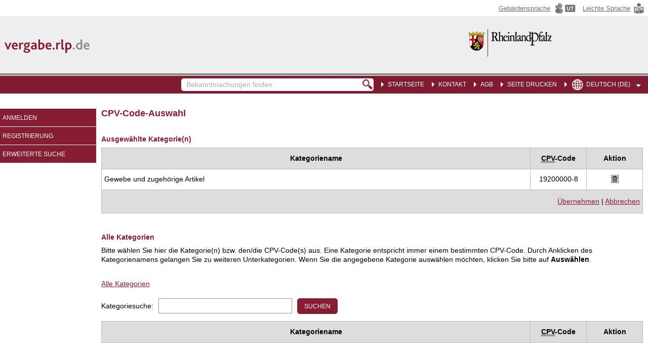

--- FILE ---
content_type: text/html;charset=ISO-8859-1
request_url: https://www.vergabe.rlp.de/VMPCenter/common/cpvcodewizard.do?method=selectCPVCode&cpv=19200000-8
body_size: 13901
content:






















<!DOCTYPE html PUBLIC "-//W3C//DTD XHTML 1.0 Transitional//EN" "http://www.w3.org/TR/xhtml1/DTD/xhtml1-transitional.dtd">
<html xmlns="http://www.w3.org/1999/xhtml" xml:lang="de" lang="de" >

<head>
<meta http-equiv="X-UA-Compatible" content="IE=EDGE">
	<!--  START META  -->
	<title>Vergabemarktplatz | Rheinland-Pfalz</title>
	<meta http-equiv="Content-Type" content="text/html; charset=ISO-8859-1" />
	<meta http-equiv="Expires" content="Fri, 05 Mar 1999 06:00:00 GMT" />
	<meta http-equiv="Last-Modified" content="Sat, 24 Jan 2026 07:37:54 +0100" />
	<meta http-equiv="Pragma" content="no-cache" />
	<meta http-equiv="Cache-Control" content="no-cache" />
	<meta http-equiv="Cache-Control" content="no-store" />
	<meta http-equiv="Cache-Control" content="max-age=0" />
	<meta http-equiv="Cache-Control" content="must-revalidate" />
	<meta http-equiv="Cache-Control" content="proxy-revalidate" />
	<meta http-equiv="Cache-Control" content="post-check=0, pre-check=0, FALSE" />
	<meta name="language" content="de" />
	<meta name="revisit-after" content="1 days" />
	<meta name="robots" content="index,follow" />
	<meta name="audience" content="alle" />
	<meta name="date" content="2010-02-02" />
	<meta name="title" content="Vergabemarktplatz Rheinland-Pfalz" />
	<meta name="copyright" content="cosinex GmbH, Gesundheitscampus-S&#252;d 31, 44801 Bochum, www.cosinex.de" />
	<meta name="keywords" content="Ausschreibung, Vergabe, Bekanntmachung, Auktion, Auftrag, Beschaffung, Vergaberecht, Vergabemarktplatz, E-Government, Vergabeplattform" />
	<meta name="description" content="Auf dem Vergabemarktplatz Rheinland-Pfalz k&ouml;nnen Sie als Unternehmen nach Bekanntmachungen zu Ausschreibungen und Auktionen suchen. Als registriertes Unternehmen k&ouml;nnen Sie au&szlig;erdem die Vergabeunterlagen herunterladen, an der Kommunikation mit der Vergabestelle teilnehmen und digitale Angebote abgeben." />
	<!--  ENDE META  -->

	<!-- Das Cookie Skript soll nur vor dem Login eingebettet werden -->
	

	<link rel="Shortcut Icon" type="image/x-icon" href="/VMPCenter/images/custom/rlp/favicon.ico" />

	<link rel="stylesheet" href="/VMPCenter/styles/style.css" type="text/css" media="all" />

	<link rel="stylesheet" href="/VMPCenter/styles/10_rlp_custom.css" type="text/css" media="all" id='customStylesheet' />

	





	<script language="JavaScript" type="text/javascript" src="/VMPCenter/js/jQuery/jquery.min.js"></script>
	<script language="JavaScript" type="text/javascript" src="/VMPCenter/js/jQuery/jquery.layout.js"></script>
	<script language="JavaScript" type="text/javascript" src="/VMPCenter/js/functions.js"></script>

	
		<script language="JavaScript" type="text/javascript" src="/VMPCenter/assets/scripts/search-min.js" charset="UTF-8"></script>
	

	

	<script language="JavaScript" type="text/javascript" src="/VMPCenter/js/jQuery/jquery.features.js"></script>
	<script language="JavaScript" type="text/javascript" src="/VMPCenter/js/jQuery/jquery.filter_input.js"></script>
	<script language="JavaScript" type="text/javascript" src="/VMPCenter/js/jQuery/jquery.features.filter.js"></script>


	<link rel="stylesheet" href="/VMPCenter/styles/common_input_validation.css" type="text/css" media="all" />
</head>

<body>


<div id="mainBox" class="fluid">
	
		
		<!-- ACCESSIBLE LINK CONTAINER -->
		<nav id="accessible_nav"
			 aria-label="Service Menï¿½ leichte und Gebï¿½rdensprache">
			<ul class="accessible">
				
				<li class="accessible__item">
					<a href="https://www.vergabe.rlp.de/VMPCenter/barrierefreiheit.html"
					   class="accessible__link"
					   title="Gebärdensprache"
					   target="_self">
						<span class="accessible__link-text">
							Gebärdensprache
						</span>
						<span class="accessible__link-icon accessible__link-icon--sign-speech"
							  aria-hidden="true">
						</span>
						<span class="accessible__link-icon accessible__link-icon--subtitle"
							  aria-hidden="true">
						</span>
					</a>
				</li>
				
				
				<li class="accessible__item">
					<a href="https://www.vergabe.rlp.de/VMPCenter/barrierefreiheit.html"
					   class="accessible__link"
					   title="Leichte Sprache"
					   target="_self">
						<span class="accessible__link-text">
							Leichte Sprache
						</span>
						<span class="accessible__link-icon accessible__link-icon--easy-speech"
							  aria-hidden="true">
						</span>
					</a>
				</li>
				
			</ul>
		</nav>
		
	
	<!--  HEADER  -->
	<div id="header">
		<!-- Header Start -->
		






<div id="topHeader">
    <div class="topHeaderLeft">
        <span class="topHeaderLeft__image" aria-hidden="true"></span>
    </div>
    <div class="topHeaderRight">
        <a href="/VMPCenter/company/welcome.do" title="Zur Startseite Vergabemarktplatz Rheinland-Pfalz"></a>
    </div>
</div> 


		<!-- Header End -->
	</div>

	<!--  MAINNAV  -->
	<div id="mainNav">
	<!-- START SPRACHAUSWAHL  -->
		
		
			<ul class="selectLanguage" aria-label="Auswahl der Systemsprache">
				<li class="mainNavSubLevel">
					
			   		<a href="javascript:void(0);"
					   tabindex="351"
					   class="selectLanguage__button"
					   title="Gewählte Sprache: Deutsch (DE)">
						<span class="selectLanguage__button-icon" aria-hidden="true"></span>
						<span class="selectLanguage__button-text" aria-hidden="true">
							Deutsch (DE)
						</span>
			   		</a>
			   		<ul class="subLevel">
			   			<li>
			   				<span class="languageHeadline">Sprachen</span>
			   				<span class="languageBlock">
				   				<form>
				   					
									   				<div class="controls-float-none">
									   					<label for="GERMAN" class="radio inline-block-element" title="Gewählte Sprache: Deutsch (DE)">
															<input type="radio" value="de" name="languages" id="GERMAN" checked="checked">
															Deutsch (DE)
														</label>
													</div>
					   							
									   				<div class="controls-float-none">
									   					<label for="ENGLISH" class="radio inline-block-element" title="Gewählte Sprache: English (EN)">
															<input type="radio" value="en" name="languages" id="ENGLISH">
															English (EN)
														</label>
													</div>
					   							
				   				</form>
			   				</span>
			   			</li>
			   		</ul>
			    </li>
		  	</ul>
		  
	  	<!-- ENDE SPRACHAUSWAHL  -->
		<!-- mainNav Diverses -->
		<ul style="float:right;" class="miscellaneousNav">
			<li>
		   		<a href="javascript:void(0);"  tabindex="350" title="Aktuelle Seite drucken"  data-print-page="">Seite drucken</a>
		    </li>
	  	</ul>

		<!-- mainNav -->
		



















<ul>
	<!-- Home -->
	
	<li id="mainActive">
	
	
		<a href="/VMPCenter/company/welcome.do" tabindex="110">Startseite</a>
	</li>
	
	
	<!-- Kontakt -->
	
	
	<li>
	
	 		<a class="iconContact" tabindex="111" href="https://ldi.rlp.de/service/kunden-helpdesk/serviceanfrage-vergabemarktplatz-rlp" target="_blank" title="Kontakt">Kontakt</a>
	</li>
	
	<!-- AGBs -->
	<li>
		<a class="iconAGB" tabindex="112" href="https://www.vergabe.rlp.de/VMPCenter/agb.html" target="_blank">AGB</a>
	</li>	

</ul>



		<!-- Permanente Suche -->
		<div id="permanentSearchBox">
			
				
			










<form name="projectSearchForm" method="post" action="/VMPCenter/common/project/search.do?method=showExtendedSearch&fromExternal=true" class="searchSubmitFormPermanent" id="searchForm">

 	<div class="searchBoxInput">
	<input type="text" name="externalSearchText" maxlength="255" tabindex="100" value="Bekanntmachungen finden" class="searchInputFieldPermanent clear-textfield">
		<div class="clearSearchString clearSearchStringButton" title="Textfeld leeren"></div>
	</div>
	<input type="submit" tabindex="101" value="&#160;" title="Bekanntmachungen finden">
</form>


		</div>

		<div id="permanentSearchDistance" style="display: none;"></div>
		<!-- mainNav End -->
	</div>

	<!--  SUBNAV  -->
	<div id="subNav">
		<!-- Subnavigation Start -->
		













<!-- START Allgemeine SubNav -->

<ul id="subNavList">
	
		<li class="subNavMarkedListItem firstChildSubNav loginSubNav">
		<!-- Login -->
			
				<a href="/VMPCenter/secured/company/welcome.do" title="Anmelden">Anmelden</a>
			
			
			
		</li>
		
		<li class="subNavMarkedListItem lastChildSubNav">
		<!-- Registrierung -->
			
				<a href="/VMPCenter/company/registration/step1.do?method=step1" title="Registrierung">Registrierung</a>
			
			
		</li>
	
	
	
</ul>

<!-- ENDE Allgemeine SubNav -->

<!-- START Center SubNav -->

	<ul>
		<li class="subNavMarkedListItem standAlone lastLiChild">




	<!-- Bekanntmachungen jetzt Ausschreibungen-->	
	
		
			<a href="/VMPCenter/company/announcements/categoryOverview.do?method=showCategoryOverview" title="Erweiterte Suche">Erweiterte Suche</a>
		
		
		
	
	</li>
		
		
</ul>






<!-- ENDE Center SubNav -->

<!-- START Satellite SubNav -->



<!-- ENDE Satellite SubNav -->
		<!-- Subnavigation End -->
	</div>

	<!--  CONTENT  -->
	<div id="content">
		<!-- Content Start -->
		














<h2>CPV-Code-Auswahl</h2>

	<!-- Liste der ausgewählten CPVCodes -->
	
		
	















<div id="contentContainer">
	<h3>
		Ausgewählte Kategorie(n)
	</h3>
	<table>
		<thead>
			<tr>
				<th>
					Kategoriename
				</th>
				<th style="text-align:center;width:100px;">
					<abbr title="Common Procurement Vocabulary">CPV</abbr>-Code
				</th>
				<th style="text-align:center;width:100px;">
					Aktion
				</th>
			</tr>
		</thead>

		<tfoot>
			<tr>
				<td colspan="3">
				
					<a href="/VMPCenter/common/cpvcodewizard.do?method=assume">Übernehmen</a>
					|
					<a href="/VMPCenter/common/cpvcodewizard.do?method=cancel">Abbrechen</a>
					
				</td>
			</tr>
		</tfoot>

		<tbody>
			
				
				
					<tr>
						<td>
							Gewebe und zugehörige Artikel
						</td>
						
						<td style="text-align:center;">
							19200000-8
						</td>

						<td style="text-align:center;">
							
							
								<a
									class="noTextDecorationLink check-for-iframe" href="javascript:openDeleteConfirm('Soll der CPV-Code &quot;19200000-8&quot; wirklich gelöscht werden?', '/VMPCenter/common/cpvcodewizard.do?method=removeCPVCode&cpv=19200000-8')">
									<!-- <img src="/VMPCenternull" height="24" width="24"> -->
									<img
										src="/VMPCenter/images/icons/action_delet.gif"
										alt="l&ouml;schen" width="16" height="16" /> </a>
							
						</td>

					</tr>
				
			
			
		</tbody>
	</table>
</div>		
	<!-- ENDE Liste der ausgewählten CPVCodes -->
	
	<!-- Kategorieabhängig Überschrift -->
	<h3>
		
		
			Alle Kategorien
		
	</h3>
	<!-- ENDE Kategorieabhängig Überschrift -->
	
	<p>
		Bitte wählen Sie hier die Kategorie(n) bzw. den/die CPV-Code(s) aus. Eine Kategorie entspricht immer einem bestimmten CPV-Code. Durch Anklicken des Kategorienamens gelangen Sie zu weiteren Unterkategorien. Wenn Sie die angegebene Kategorie auswählen möchten, klicken Sie bitte auf <strong>Auswählen</strong>.
	</p>
		
			
		
		
	<div id="contentContainer">
	
	<!-- Kategorie Bread-Crumb-Trail -->
	<p>
		<a href="/VMPCenter/common/cpvcodewizard.do?method=showMaincategorys">Alle Kategorien</a>
		
				
	</p>
	<!-- ENDE Kategorie Bread-Crumb-Trail -->
	
	<ul id="errorMessages"></ul>

	
	<!-- Suchformular -->
	<form name="cpvCodeWizardForm" method="post" action="/VMPCenter/common/cpvcodewizard.do?method=search" id="masterForm">


	<span class="cpvWizardForm">
		<label for="quickSearch" class="labelAlignment">Kategoriesuche:</label>
		<input type="text" name="searchString" value="" id="quickSearch" title="Bitte geben Sie den Suchbegriff ein" />
		
		
		
		<input type="submit" value="Suchen" title="Suchen" />
	</span>

	</form>
	<!-- ENDE Suchformular -->

	<!-- Auflistung der Kategorien -->	
	<table>
		<thead>
			<tr>
				<th>
					Kategoriename
				</th>
				<th style="text-align:center;width:100px;">
					<abbr title="Common Procurement Vocabulary">CPV</abbr>-Code
				</th>
				<th style="text-align:center;width:100px;">
					Aktion
				</th>
			</tr>
		</thead>
		<tbody>
	
	
	
	
			</tbody>
	</table>
	<!-- ENDE Auflistung der Kategorien -->

	
	<!-- Link für schrittweises Zurückgehen -->
	
	<!-- ENDE Link für schrittweises Zurückgehen -->
	
</div>
		<!-- Content End -->
	</div>

	<!--  FOOTER  -->
	<div id="footer">
		<!-- Footer Start -->
		













<p>
 


	VMP 
 
9.8.11 

| Systemzeit: 24.01.2026 07:37 Uhr 
	
	| <a href="https://www.vergabe.rlp.de/VMPCenter/impressum.html" target="_self" title="Impressum">Impressum</a>
		| <a href="https://www.vergabe.rlp.de/VMPCenter/dsgvo.html"
			   target="_self"
			   title="Datenschutz">Datenschutz</a>
	
		| <a href="https://www.vergabe.rlp.de/VMPCenter/barrierefreiheit.html"
			   target="_self" title="Erklärung zur Barrierefreiheit">Erklärung zur Barrierefreiheit</a>
	
</p>

 


	
		<!-- Footer End -->
	</div>

	<!-- TOP BUTTON  -->
	<a title="Zum Seitenanfang" class="to-top-button" href="#" style="display: block;">
	    <span class="arrow-up"></span>
	</a>

	

	</div>

	<script type="text/javascript">
		$(function() {
			
			LocaleSwitch.init("/VMPCenter/public/company/settings/locale.do?method=switchLocale");
			
			
		});
	</script>

	<script type="text/javascript">
		function siteTitle () {
		 	var docTitleTag = $(document).find("title");
		    var currentTitleDoc = docTitleTag.text();
		    var firstHeadline = $('#content h2:first').text();
	    	docTitleTag.text(currentTitleDoc+" | "+firstHeadline);
		 }
		 setTimeout(() => {siteTitle();}, 300);
	</script>

</body>
	



</html>


--- FILE ---
content_type: text/css
request_url: https://www.vergabe.rlp.de/VMPCenter/styles/style.css
body_size: 894
content:
/* ============================================ 
 Projekt:      CENTER                                         
                                                            
 Datei:        STYLE.CSS                                                       
                                                                
 Firma:        cosinex GmbH / www.cosinex.de                                                           
 Datum:        12.01.2016                                        
 Version:      2.0                                               
 Optimiert:    ab IE 9, FF, Chrome, Safari, Opera                
 ================================================ */

/* Import external Files */
@import "01_csx_reset.css";
@import "02_csx_layout.css";
@import "03_csx_commons.css";
@import "04_csx_forms.css";
@import "05_csx_images.css";
@import "08_csx_print.css";



--- FILE ---
content_type: text/css
request_url: https://www.vergabe.rlp.de/VMPCenter/styles/10_rlp_custom.css
body_size: 22235
content:
/* ============================================
 Projekt:      CENTER

 Kunde:        RHEINLAND-PFALZ

 Datum:        19.01.2016
 Version:      2.0
 Optimiert:    ab IE 9, FF, Chrome, Opera

 1. Farbe: #871d33;
 Allgeimene Linkfarbe - Aktiver Wizardstep (Registrierung) - MainNav (hover) -
 SubNav Level (normal) -  Buttons (normal)

 2. Farbe: #8e8e8e;
 Modaler Dialog (Rahmen)

 3. Farbe: #4a4a4a;
 Permanente Suche Button (hover) - SubNav Level (hover) -  Buttons (hover)

================================================ */

/* ======================================================
     MAIN
========================================================= */
#mainBox.fluid {
    background-color: #fff;
    margin: 0;
    padding: 0;
}

#mainBox.boxed1280Center {
    background-color: #fff;
    -webkit-box-shadow: 0px 0px 8px 0px rgba(50, 50, 50, 0.75);
    -moz-box-shadow: 0px 0px 8px 0px rgba(50, 50, 50, 0.75);
    box-shadow: 0px 0px 8px 0px rgba(50, 50, 50, 0.75);
}

#mainBox.boxed1280Left {
    background-color: #fff;
    -webkit-box-shadow: 0px 0px 8px 0px rgba(50, 50, 50, 0.75);
    -moz-box-shadow: 0px 0px 8px 0px rgba(50, 50, 50, 0.75);
    box-shadow: 0px 0px 8px 0px rgba(50, 50, 50, 0.75);
    margin: 0;
}

/* ======================================================
      HEADER
========================================================= */
#header {
    background: #eeeeee;
    height: 113px;
}

#topHeader {
    display: flex;
    flex-wrap: wrap;
    justify-content: space-between;
    height: 113px;

}

.topHeaderLeft {
    display: flex;
    align-items: center;
    height: 100%;
}

.topHeaderLeft a,
.topHeaderLeft a:hover {

}

.topHeaderLeft__image {
    width: 340px;
    height: 100%;
    background-image: url(../images/custom/rlp/logo_vergabe_rlp_de.svg);
    background-repeat: no-repeat;
    background-position: center;
    background-size: contain;
}

.topHeaderRight {
    display: flex;
    padding:25px 190px 0 0;
}

.topHeaderRight a,
.topHeaderRight a:hover {
    background-image: url(../images/custom/rlp/logo_rlp_vmp.png);
    background-position: right center;
    background-repeat: no-repeat;
    display: inline-block;
    height: 56px;
    width: 165px;
}


/* ======================================================
      SCHRIFTART
========================================================= */
body,
input,
select,
textarea {
    font-family: Arial, Verdana, Geneva, Helvetica, sans-serif;
}

/* Text markieren */
::-moz-selection {
    background: #4a4a4a;
    color: #fff;
}

::selection {
    background: #4a4a4a;
    color: #fff;
}

/* ======================================================
      DEFAULT HREF / SORTABLE TABLE / TABELLENFOOTER
========================================================= */
a,
a:visited,
    /* Dashboard TH sortieren */
th[data-sorting] span {
    background-color: transparent;
    color: #871d33;
    font-weight: normal;
    text-decoration: underline;
}

a:active {
    background-color: transparent;
    color: #871d33;
    text-decoration: underline;
}

a:hover {
    background-color: transparent;
    color: #871d33;
    text-decoration: none;
}

/* Toggle Buttons (Dreieck) PROJEKTRAUM DETAILS ZUM ANGEBOT ODER TEILNAHMEANTRAG  */
a.toggleShowFilterLeft,
a.toggleHideFilterLeft {
    border-color: #871d33; /* entspricht default Link color */
}

table tfoot td a,
table tfoot td a[name] {
    color: #871d33;
    cursor: pointer;
    text-decoration: underline !important;
}

table tfoot td a:hover {
    text-decoration: none !important;
}

/* ======================================================
       SCHRIFTGROESSEN
========================================================= */
body {
    background-color: #fff;
    color: #000;
    font-size: 14px;
}

/* Popuplayout Externe Projekte */
body.bodyPopupLayout {

}

a[name] {
    color: #000;
}

h2 {
    border-bottom: none;
    border-top: none;
    color: #871d33;
    font-size: 18px;
    font-weight: bold;
}

h2:before {

}

h3,
p.createSearchProfileText /* Suchprofile */
{
    border-bottom: none;
    border-top: none;
    color: #871d33;
    font-size: 14px;
    font-weight: bold;
}

caption {
    border-bottom: none;
    border-top: none;
    color: #871d33;
    font-size: 14px;
    font-weight: bold;
}

p,
table td,
ol li,
span.success,
span.info,
span.error,
span.warning {
    line-height: 1.3;
}

/* MainNav Links */
#mainNav ul li a {
    font-size: 12px;
    line-height: 3;
}

/* Eingabefeld Suche in MainNav*/
#permanentSearchBox input[type=text],
#permanentSearchBox input[type=text]:focus {
    font-size: 14px;
    top: -3px;
}

/* Forms / Buttons */
button,
input,
label,
select,
textarea,
.noCPVSelected {
    font-size: 14px;
}

.btn-link,
input[type="button"],
input[type="submit"],
button {
    font-size: 12px !important;
    text-transform: uppercase;
}

/* SubNav Links */
#subNav li a,
#subNav li li a,
#subNav #subActive,
#subNav li.disabled,
#subnav a.disabled {
  font-size: 12px;
  line-height: 3;
}

/* Kennzeichnung Vergabesatelliten */
#subNav ul.satelliteList li.satelliteLabel {
    font-size: 12px;
    letter-spacing: 1px;
    line-height: 1.5;
    text-transform: uppercase;
}

/*  Tabelle Legende */
table.legendTable {
    font-size: 12px;
    line-height: 1.2;
}

/* Fussnoten */
#mandatorFootnode {
    font-size: 12px;
}

/* Registrierung Unternehmen Wizard Steps */
ol#wizardSteps li {
    font-size: 14px;
}

/* Ueberschrift im modalen Dialog */
#modal-dialog-header {
    font-size: 14px;
}

/* ============================================
          TABS
================================================ */
.tabHeader {
    font-size: 12px;
    line-height: 2;
}

.tabHeader li span {
    color: #000;
    font-weight: bold;
}

.tabHeader li a {
    border-radius: 5px 5px 0 0;
    background-color: #fcfcfc;
    font-weight: bold;
    text-decoration: none;
}

.tabHeader li a:hover {
    background-color: #4a4a4a;
    color: #fff;
    font-weight: bold;
}

.tabHeader li a:active {

}

/* ============================================
          PERMANENTE SUCHE
================================================ */
#permanentSearchBox {
    border: none;
    border-radius: 5px;
    float: right;
    top: 10px;
}

/* Eingabefeld Suche in MainNav */
#permanentSearchBox input[type=submit] {
    background-color: #fff;
    background-image: url(../images/custom/rlp/applicationIcons/bg_searchbutton_25x50.png);
    border-radius: 0 5px 5px 0;
}

#permanentSearchBox input[type=submit]:hover {
    background-color: #4a4a4a;
}

#permanentSearchBox input[type=submit]:focus {
    background-color: #4a4a4a;
}

#permanentSearchBox input[type=submit]:active {

}

/* Wenn die Permanentsuche in der MainNav das Logo verdeckt -> Pseudo Platzhalter */
#permanentSearchDistance {

}

/* ============================================
          FORMFELDER
================================================ */
/* legend */
legend {
    background-color: #8a8a8a;
    color: #fff;
    font-weight: bold;
    font-size: 14px;
}

/* Eingabefeld Suche in MainNav */
#permanentSearchBox input[type=text].inputFieldFontColor {
    color: #000;
}

/* Focus bei Eingabefeldern  */
select:focus,
input[type="file"]:focus,
input[type="radio"]:focus,
input[type="checkbox"]:focus,
textarea:focus,
input[type="text"]:focus,
input[type="password"]:focus {
    outline: none;
    -moz-outline: none;
    -moz-user-focus: none;
    border: 1px solid #4a4a4a !important;
    -webkit-box-shadow: inset 0 1px 1px rgba(0, 0, 0, .075), 0 0 8px rgba(74, 74, 74, .8);
    -moz-box-shadow: inset 0 1px 1px rgba(0, 0, 0, .075), 0 0 8px rgba(74, 74, 74, .8);
    box-shadow: inset 0 1px 1px rgba(0, 0, 0, .075), 0 0 8px rgba(74, 74, 74, .8);
}

select,
textarea,
input[type="text"],
input[type="password"] {
    background-color: #fff;
    border: 1px solid #999;
    color: #000;
    -webkit-border-radius: 0px;
    -moz-border-radius: 0px;
    border-radius: 0px;
}

/* ============================================
          SUCHE GROESSE BOX AUFTRAGSGEGENSTAND
================================================ */
.searchTypesCPVBoxExtended .searchTypes {
    width: 360px;
}

/* ============================================
          MODALER DIALOG
================================================ */
#modal-dialog-header {
    background-color: #8e8e8e;
    color: #fff;
}

/* ============================================
          REGISTRIERUNG UNTERNEHMEN / WIZARD
================================================ */
/* Aktiver Wizard Step */
ol#wizardSteps li.bold {
    background-color: #871d33;
    color: #fff;
}

ol#wizardSteps li.bold:after {
    border-left-color: #871d33 !important;
}

/* ============================================
          MAINNAV
================================================ */
#mainNav {
    background-image: url(../images/custom/rlp/bg_mainnav_rlp.gif);
    background-position: left top;
    background-repeat: repeat-x;
    border: none;
    height: 40px;
}

/* Wenn die Permanentsuche in der MainNav das Logo verdeckt -> bg-image ausblenden*/
#mainNav.mainNavNoImage {

}

/* <ul> Seite drucken */
#mainNav ul.miscellaneousNav {

}

#mainNav ul li a {
    border-top: 4px solid transparent;
    background-color: transparent;
    color: #fff;
    font-weight: normal;
    height: 36px;
    padding-left: 5px;
    text-decoration: none;
    text-transform: uppercase;
}

#mainNav ul li a:before {
    background-color: transparent;
    border-left: 5px solid #fff;
    border-top: 5px solid transparent;
    border-bottom: 5px solid transparent;
    content: "";
    display: inline-block;
    height: 0;
    margin-right: 8px;
    width: 0;
}

#mainNav ul li a:hover {
    border-top: 4px solid #871d33;
    border-left: none;
    background-color: #fff;
    color: #871d33;
    font-weight: normal;
    height: 36px;
    text-decoration: none;
}

/* Horizontaler Border bei Hover */
#mainNav ul li a:hover:before {
    border-left: 5px solid #871d33;
}

#mainNav ul li a:active {

}

#mainNav ul li a:active:before {

}

/* Sticky MainNav + Permanente Suche */
#mainNav.sticky {

}

#mainNav.sticky #permanentSearchBox {

}

#mainNav .sticky-logo {

}

#mainNav.sticky ul li a {

}

#mainNav.sticky ul li a:hover {

}

#mainNav.sticky ul li a:active {

}

/* ======================================================
MAINNAV SPRACHAUSWAHL ICON
======================================================== */
/* ICON */
.selectLanguage__button-icon {
    background-image: url(../images/custom/rlp/applicationIcons/icon_sprachauswahl_25x100.svg);
}

#mainNav ul.selectLanguage {

}

#mainNav ul.selectLanguage li ul.subLevel {
    top: 40px;
}

/* SubLevel */
#mainNav ul.selectLanguage ul.subLevel {
    border: none;
    color: #000;
}

/* SubLevel <li> */
#mainNav ul.subLevel li {
    background-color: #fff;
}

/* DropDown Symbol */
#mainNav ul.selectLanguage li a:after {

}

/* Hover parent Li bei Hover */
#mainNav ul li.mainNavSubLevel:hover a {
    background-color: #fff;
    border-top: 4px solid #871d33;
    color: #871d33;
}

#mainNav ul li.mainNavSubLevel:hover a:before {
    border-left: 5px solid #871d33;
}

/* Kennzeichnung Dreieck fuer SubMenue */
#mainNav.sticky ul.selectLanguage li a:after {

}

/* Hover parent Li bei Hover */
#mainNav.sticky ul li.mainNavSubLevel:hover a {

}

#mainNav.sticky ul li.mainNavSubLevel:hover a:before {

}

/* SubLevel <li> */
#mainNav.sticky ul.subLevel li {

}


/* ============================================
          SUBNAV
================================================ */
#subNav {
    background-color: transparent;
    margin-top: 30px; /* hier gleich mit margin-top #content */
}

#subNav,
#subNav ul.satelliteList li a {
    width: 190px;
}

#subNav.sticky {
    box-shadow: none;
    width: 190px;
}

/* SubNav Abmelden mit Icon */
#subNav #subNavList li.logoutSubNav a {
    background-image: url(../images/custom/rlp/applicationIcons/icon_logout_25x150.png);
    line-height: 4;
}

/* SubNav Level 1 */
#subNav ul {
    border: none;
    background-color: transparent;
}

#subNav li {
    border-bottom: 1px solid #fff;
}

#subNav li:last-child {
    border-bottom: none;
}

/* Vor Login -> ul in subNav Link 'Bekanntmachungen' */
#subNav ul#subNavList + ul {
    border-top: 1px solid #fff;
    border-bottom: 1px solid #fff;
}

/* Nach Login -> Standalone Links 'Bekanntmachungen - Vormerkliste */
#subNav ul#subNavList + ul.subNavListStandAlone {
    border-top: 1px solid #fff;
    border-bottom: 1px solid #fff;
}

/* Nach Login -> Standalone Links 'Verwaltung - Unternehmen - Benutzer - Suchprofile - Benachrichtigungsdienst - Eigene Daten */
#subNav ul.lastList {
    border-top: 1px solid #fff;
}

/* Link Verwaltung */
#subNav ul.lastList li.firstChildSubNav {
    border-top: none;
}

/* Nach Login letzte UL in SubNav*/
#subNav ul.lastList li.lastChildSubNav {
    border-bottom: none;
}

/* 1st LEVEL */
#subNav #subNavList li a,
#subNav ul.subNavListStandAlone li a,
#subNav ul li.subNavMarkedListItem.firstChildSubNav a,
#subNav ul li.subNavMarkedListItem.lastLiChild a {
    background-color: #871d33;
    color: #fff;
    font-weight: normal;
    padding-left: 5px;
    text-decoration: none;
    text-transform: uppercase;
}

#subNav #subNavList li a:hover,
#subNav ul.subNavListStandAlone li a:hover,
#subNav ul li.subNavMarkedListItem.firstChildSubNav a:hover,
#subNav ul li.subNavMarkedListItem.lastLiChild a:hover {
    background-color: #4a4a4a;
    color: #fff;
    font-weight: normal;
    text-decoration: none;
}

#subNav #subNavList li a:active,
#subNav ul.subNavListStandAlone li a:active,
#subNav ul li.subNavMarkedListItem.firstChildSubNav a:active,
#subNav ul li.subNavMarkedListItem.lastLiChild a:active {
    background-color: #4a4a4a;
    color: #fff;
    font-weight: normal;
    text-decoration: none;
}

#subNav #subNavList li a:before,
#subNav ul.subNavListStandAlone li a:before,
#subNav ul li.subNavMarkedListItem.firstChildSubNav a:before,
#subNav ul li.subNavMarkedListItem.lastLiChild a:before {

}

/* 2nd Level pseudo */
#subNav li a {
    background-color: #eeeeee;
    color: #000;
    font-weight: normal;
    padding-left: 5px;
    text-decoration: none;
    text-transform: uppercase;
}

#subNav li a:hover {
    background-color: #4a4a4a;
    color: #fff;
    font-weight: normal;
    text-decoration: none;
}

#subNav li a:before {

}

#subNav li a:hover:before {

}

#subNav li a:active {
    background-color: #4a4a4a;
    color: #fff;
    font-weight: normal;
    text-decoration: none;
}

#subNav li a:active:before {

}

/* AKTIVER LINK IN DER SUBNAV */
/* Level 1 */
#subNav #subNavList li a#subActive,
#subNav ul.subNavListStandAlone li a#subActive,
#subNav ul li.subNavMarkedListItem.firstChildSubNav a#subActive,
#subNav ul li.subNavMarkedListItem.lastLiChild a#subActive {
    padding-left: 5px;
}


/* Level 2*/
#subNav ul li a#subActive,
#subNav ul li a#subActive:hover {
    background-color: #ccc;
    border-right: 4px solid #871d33;
    font-weight: bold;
    color: #871d33;
    padding-left: 5px;
}

#subNav ul li a#subActive:active {

}

#subNav ul li a#subActive:before {

}

/* KENNZEICHNUNG VERGABESATELLITEN */
#subNav ul.satelliteList li.satelliteLabel {
    background-color: #8a8a8a;
    color: #fff;
    font-weight: bold;
    padding-left: 10px;
    text-align: left;
}

#subNav ul.satelliteList li {

}

#subNav ul.satelliteList li a {
    background-color: #ddd;
    color: #000;
    font-weight: normal;
    line-height: 1.3;
    text-decoration: none;
}

#subNav ul.satelliteList li a:before {

}

#subNav ul.satelliteList a:active {
    background-color: #4a4a4a;
    color: #fff;
    font-weight: normal;
    text-decoration: none;
}

#subNav ul.satelliteList a:hover {
    background-color: #4a4a4a;
    color: #fff;
    font-weight: normal;
    text-decoration: none;
}

/* ============================================
          BUTTONS
================================================ */
/* BUTTONS NORMAL  */
.btn,
.btn:visited,
.btn-link,
.btn-link:visited,
.browsePages a,
input[type="submit"],
input[type="reset"],
input[type="button"],
button,
a#modal-dialog-close-button {
    background-color: #871d33;
    border: 1px solid #871d33;
    border-radius: 5px;
    color: #fff;
    text-decoration: none;
}

/* BUTTONS HOVER */
.btn:hover,
.btn-link:hover,
.browsePages a:hover,
input[type="submit"]:hover,
input[type="reset"]:hover,
input[type="button"]:hover,
button:hover,
a#modal-dialog-close-button:hover {
    background-color: #4a4a4a;
    border: 1px solid #4a4a4a;
    color: #fff;
    text-decoration: none;
}

/* BUTTONS ACTIVE */
.btn:active,
.btn-link:active,
.browsePages a:active,
input[type="submit"]:active,
input[type="reset"]:active,
input[type="button"]:active,
button:hover,
a#modal-dialog-close-button:active {
    background-color: #4a4a4a;
    border: 1px solid #4a4a4a;
    color: #fff;
    text-decoration: none;
}

/* ============================================
          CONTENT
================================================ */
#content {
    background-color: transparent;
    border: none;
    margin: 30px 0 0 190px; /* hier gleich mit margin-top #subNav */
    padding: 0 10px;
}

/* ============================================
          FOOTER
================================================ */
#footer {
    padding-left: 200px;
}

#footer .screenReaderLinkFocus {
  color: #000;
  float: left;
}

/* Unternehmensnummer */
#footer .companyNumber {

}

/* ========================================================
         TABELLEN / PAGING / SORTING / ALLE + DASHBOARD
=========================================================== */
table thead th,
table thead th a {
    font-weight: bold;
    text-decoration: none;
}

table thead th a:hover {

}

table thead th a:active {

}

/* ============================================
        SPINNERAUSSEHEN
================================================ */
.loading-anim-box {
    background: #871d33;
    border-radius: 5px;
    color: #fff;
    font-weight: bold;
    letter-spacing: 1px;
    -webkit-box-shadow: 0px 0px 7px 0px rgba(50, 50, 50, 0.75);
    -moz-box-shadow: 0px 0px 7px 0px rgba(50, 50, 50, 0.75);
    box-shadow: 0px 0px 7px 0px rgba(50, 50, 50, 0.75);
}

/* Spinner bei globaler Suche */
#resultContent .loading-anim-box {
    box-shadow: none;
}

/* Spinner mit BG */
.loading-anim-box .spinner {
    border-top: 5px solid rgba(255, 255, 255, 1);
    border-right: 5px solid rgba(255, 255, 255, 0.2);
    border-bottom: 5px solid rgba(255, 255, 255, 0.2);
    border-left: 5px solid rgba(255, 255, 255, 0.2);
    -webkit-animation: loading 0.7s infinite linear;
    -moz-animation: loading 0.7s infinite linear;
    -ms-animation: loading 0.7s infinite linear;
    animation: loading 0.7s infinite linear;
}

/* ======================================================
      ANPASSUNGEN FUER BITV FOCUS
========================================================= */
:hover,
:active,
:visited:focus {
    outline: 0;
}

#permanentSearchBox input[type="submit"]:focus {
    outline: 0 none !important;
}

/* FF fix - kein dotted Border (default vom Browser) bei focus */
#permanentSearchBox input[type="submit"]::-moz-focus-inner,
input[type="submit"]::-moz-focus-inner,
input[type="button"]::-moz-focus-inner {
    border: 0px;
}

a:focus,
a:visited:focus,
select:focus,
input[type="submit"]:focus,
input[type="button"]:focus,
input[type="checkbox"]:focus,
input[type="radio"]:focus {
    box-shadow: none;
    outline: 1px dotted #4a4a4a;
}

/* Buttons */
input[type="submit"]:focus,
input[type="button"]:focus,
a.btn-link:focus {
    background-color: #4a4a4a;
    color: #fff;
    outline-color: #871d33;
}

/* Header */
#topHeader a:focus {
    outline-color: #4a4a4a;
}

/* MainNav */
#mainNav a:focus {
    outline: 0;
    background-color: #fff;
    border-top-color: #871d33;
    color: #871d33;
}

#mainNav a:focus:before {
    border-left-color: #871d33;
}

#mainNav input[type="radio"]:focus {
    outline-color: #000;
}

/* Sticky MainNav */
#mainNav.sticky a:focus {

}

/* SubNav */
#subNav a:focus {
    outline: 0;
    background-color: #4a4a4a !important;
    color: #fff !important;
}

#subNav a:focus:before {

}

#subNav a#subActive:focus {
    background-color: #4a4a4a !important;
    border-right-color: #4a4a4a;
    color: #fff !important;
    outline: 1px dotted #871d33;
}

/* Angeschlossene Marktplaetze */
#subNav .satelliteList a:focus {
    background-color: #4a4a4a;
    color: #fff !important;
}

/* ============================================
          ACCESSIBLE LINK
================================================ */
.accessible {
    background-color: #fff;
    height: 32px;
    justify-content: flex-end;
}

.accessible__link-icon {
    background-image: url(../images/custom/rlp/applicationIcons/icon_accessible.svg);
}

.accessible__link,
.accessible__link:visited,
.accessible__link:hover {
    color: #707070;
    font-size: 13px;
}

.accessible__link .accessible__link-text {
    text-decoration: underline;
}

.accessible__link:hover .accessible__link-text {
    text-decoration: none;
}

.accessible__link:focus {
    text-decoration: none;
    outline: 1px dotted #000;
}

--- FILE ---
content_type: text/css
request_url: https://www.vergabe.rlp.de/VMPCenter/styles/01_csx_reset.css
body_size: 1959
content:
/* ============================================ 
 Projekt:       CENTER                                                                                                 
 Datei:         01_csx_reset.css  
 Funktion: 		Reset der HTML-Tags fuer den Browser                                                                                                                                
 ================================================ */

/* v2.0 | 20110126
 http://meyerweb.com/eric/tools/css/reset/ 
 License: none (public domain)
*/
html, body, div, span, applet, object, iframe,
h1, h2, h3, h4, h5, h6, p, blockquote, pre,
a, abbr, acronym, address, big, cite, code,
del, dfn, em, img, ins, kbd, q, s, samp,
small, strike, strong, sub, sup, tt, var,
b, u, i, center,
dl, dt, dd, ol, ul, li,
fieldset, form, label, legend,
table, caption, tbody, tfoot, thead, tr, th, td,
article, aside, canvas, details, embed, 
figure, figcaption, footer, header, hgroup, 
menu, nav, output, ruby, section, summary,
time, mark, audio, video {
    margin: 0;
    padding: 0;
    border: 0;
    font-size: 100%;
    font: inherit;
    vertical-align: baseline;
}

/* HTML5 display-role reset fuer aeltere Browser */
article, aside, details, figcaption, figure, 
footer, header, hgroup, menu, nav, section {
    display: block;
}

body {
    font-family: Arial,sans-serif;
    line-height: 1;
}

ol, ul {
    list-style: none;
}

blockquote, q {
    quotes: none;
}

blockquote:before, blockquote:after,
q:before, q:after {
    content: '';
    content: none;
}

table {
    border-collapse: collapse;
    border-spacing: 0;
}

::-ms-clear { 
    display: none;
}

/* CSS Hack Chrome - Verstecke yellow bg bei autocomplete Feldern */
input:-webkit-autofill,
input:-webkit-autofill:hover,
input:-webkit-autofill:focus,
input:-webkit-autofill:active {
    transition: background-color 5000s ease-in-out 0s;
}

--- FILE ---
content_type: text/css
request_url: https://www.vergabe.rlp.de/VMPCenter/styles/03_csx_commons.css
body_size: 32844
content:
/* ============================================
 Projekt:      CENTER

 Datei:        03_CSX_COMMONS.CSS

 Datum:        12.01.2016
 Version:      2.0
 Optimiert:    ab IE 9, FF, Chrome, Opera
 ================================================ */

/* ============================================
        DEFAULTS
================================================ */
/* Dotted Border bei ausstellen */
a,
a:active,
a:focus {
    outline: none;
}

h2 {
    margin: 0 0 15px 0;
}

h3 {
    margin: 20px 0 10px 0;
}

/* Suche Title (Weitere Einschraenkungsmoeglichkeiten) */
h3.searchResultHeadlineSmall {
    margin-top: 50px;
}

/* Suchprofile Title */
p.createSearchProfileText {
    padding-bottom: 20px;
}

p.createSearchProfileText:before,
p.createSearchProfileText:after {
    clear: both;
    content: " ";
    display: block;
    font-size: 0;
    height: 0;
    visibility: hidden;
}

p {
    margin: 10px 0 20px 0;
}

a[name] {
    text-decoration: none !important;
    cursor: default;
}

b,
strong {
    font-weight: bold;
}

em,
i {
    font-style: italic;
    font-weight: normal;
}

/* table tbody tr td a, */
a:link img,
a:hover img,
.browsePages a {
    text-decoration: none !important;
}

.noTextDecorationLink {
    background-color: transparent !important;
    text-decoration: none !important;
}

abbr,
acronym,
span.abbr {
    cursor: help;
    border-bottom: 1px dotted;
}

label {
    cursor: pointer;
}

/* Allgemeine Liste die nicht in Sub + MainNav sind */
#content ul {
    list-style-type: square;
}

#content ol {
    list-style-position: inside;
    list-style-type: decimal;
}

#content ul li {
    margin-bottom: 5px;
    margin-left: 15px;
}

.width-auto {
    width: auto !important;
}

.clear-both {
    clear: both;
}

.clear-left {
    clear: left;
}


.breaker {
    clear: both;
    content: ".";
    display: block;
    height: 0;
    visibility: hidden;
}

.float-right {
    float: right;
}

.float-left {
    float: left;
}

.float-none {
    float: none;
}

/* Textausrichtungen - Formatierungen */
.text-left {
    text-align: left;
}

.text-right {
    text-align: right !important;
}

.text-center {
    text-align: center;
}

.text-normal {
    font-weight: normal !important;
}

.text-bold {
    font-weight: bold !important;
}

.text-uppercase {
    text-transform: uppercase;
}

.text-disabled {
    color: gray !important;
}

.table-box {
    display: table;
}

.table-cell {
    display: table-cell;
}

/* UNSICHTBARER TEXT FUER BARRIEREFREI */
.screenReaderText {
    position: absolute;
    left: auto; /* left:-10000px; */
    top: auto;
    width: 1px;
    height: 1px;
    overflow: hidden;
}

/* fuer den DEBUG-BEREICH */
body.debugScreenReader .screenReaderText {
    border: 2px solid red;
    left: auto;
    width: 10px;
    height: 10px;
    overflow: hidden;
}

.screenReaderLinkFocus {
  display: inline-block;
  margin: 0;
  padding: 0;
}

/* ============================================
         TABELLEN
================================================ */
/* Ueberschrift tabellen */
caption {
    padding: 20px 0 15px 0;
    text-align: left;
}

/* Allgemeine Tabellen */
table {
    background: #fff;
    border-spacing: 0;
    margin-bottom: 20px;
    width: 100%;
}

table thead th {
    background-color: #ddd;
    border: 1px solid;
    height: 30px;
    text-align: center;
    padding: 5px 5px 6px 5px;
    vertical-align: middle;
}

table tbody td {
    border: 1px solid;
    height: 35px;
    padding: 2px 5px 3px 5px;
    vertical-align: middle;
}

table tfoot td {
    background-color: #ddd;
    border: 1px solid;
    padding: 13px 5px 14px 5px;
    text-align: right;
}

/* Tablehead Breitenangaben */
.table-head-column-width-80,
td.actionColumn {
    min-width: 80px;
    width: 80px;
}

.table-head-column-width-100,
.box-width-100 {
    min-width: 100px;
    width: 100px;
}

.table-head-column-width-120,
.box-width-120 {
    min-width: 120px;
    width: 120px;
}

.table-head-column-width-150,
.box-width-150 {
    min-width: 150px;
    width: 150px;
}

.table-head-column-width-180 {
    min-width: 180px;
    width: 180px;
}

.table-head-column-width-200 {
    min-width: 200px;
    width: 200px;
}

.table-head-action-column-default { /* bis 2 Icons */
    min-width: 80px;
    width: 80px;
}

.table-head-action-four-icons { /* 4 Icons */
    min-width: 110px;
    width: 110px;
}

/* ============================================
         TABS
================================================ */
.tabHeader {
    cursor: default;
    height: 40px;
    margin: 10px 0 0 0;
    position: relative;
    text-transform: uppercase;
}

.tabHeader ul {
    bottom: -1px;
    position: absolute;
}

.tabHeader ul li {
    display: inline;
    list-style: none;
}

.tabHeader a,
.tabHeader span,
.tabHeader li a.current {
    border: 1px solid;
    display: block;
    float: left;
    margin: 1px 5px 0 0;
    min-height: 25px;
    padding: 5px 5px 4px 5px;
    text-align: center;
}

.tabHeader a:hover {
    margin-top: 0;
    padding-bottom: 5px;
}

.tabHeader span,
.tabHeader a.current,
.tabHeader a.current:hover {
    background-color: #fcfcfc;
    border: 1px solid;
    border-bottom: none;
    border-radius: 0;
    cursor: default;
    margin-top: 0;
    padding: 5px 5px 6px 5px;
}

/* Tabinhalt */
.tabContent {
    background-color: #fcfcfc;
    border: 1px solid;
    padding: 20px 10px 20px 10px;
}

/* ============================================
         TABELLENPAGING / SORTING
================================================ */
.browsePages {
    padding: 0 10px 0 10px;
    text-align: left;
}

.browsePagesText {
    float: left;
    font-weight: bold;
    margin: 0 0 0 15px;
    padding: 2px 0 0 0;
}

.browsePages a {
    border: 1px solid;
    display: block;
    float: left;
    height: 16px;
    margin: 0 5px 0 0;
    padding: 0;
    position: relative;
    text-decoration: none !important;
    width: 16px;
    vertical-align: middle;
}

.browsePages a:hover {
    text-decoration: none !important;
}

/* Zur ersten Seite */
.browsePages a.browseFirst:before,
.browsePages a.browseFirstGhost:before {
    border-left: 2px solid;
    content: "";
    display: inline-block;
    height: 10px;
    left: 4px;
    position: absolute;
    top: 3px;
    width: 0;
}

.browsePages a.browseFirst:after,
.browsePages a.browseFirstGhost:after {
    border-right: 5px solid;
    border-top: 5px solid transparent;
    border-bottom: 5px solid transparent;
    content: "";
    display: inline-block;
    height: 0;
    left: 7px;
    position: absolute;
    top: 3px;
    width: 0;
}

/* Eine Seite zurueck */
.browsePages a.browseBackward:before,
.browsePages a.browseBackwardGhost:before {
    border-right: 5px solid;
    border-top: 5px solid transparent;
    border-bottom: 5px solid transparent;
    content: "";
    display: inline-block;
    height: 0;
    left: 3px;
    position: absolute;
    top: 3px;
    width: 0;
}

.browsePages a.browseBackward:after,
.browsePages a.browseBackwardGhost:after {
    border-right: 5px solid;
    border-top: 5px solid transparent;
    border-bottom: 5px solid transparent;
    content: "";
    display: inline-block;
    height: 0;
    left: 8px;
    position: absolute;
    top: 3px;
    width: 0;
}

/* Eine Seite vor */
.browsePages a.browseForward:before,
.browsePages a.browseForwardGhost:before {
    border-left: 5px solid;
    border-top: 5px solid transparent;
    border-bottom: 5px solid transparent;
    content: "";
    display: inline-block;
    height: 0;
    left: 3px;
    position: absolute;
    top: 3px;
    width: 0;
}

.browsePages a.browseForward:after,
.browsePages a.browseForwardGhost:after {
    border-left: 5px solid;
    border-top: 5px solid transparent;
    border-bottom: 5px solid transparent;
    content: "";
    display: inline-block;
    height: 0;
    left: 8px;
    position: absolute;
    top: 3px;
    width: 0;
}

/* Zur letzten Seite */
.browsePages a.browseLast:before,
.browsePages a.browseLastGhost:before {
    border-left: 5px solid;
    border-top: 5px solid transparent;
    border-bottom: 5px solid transparent;
    content: "";
    display: inline-block;
    height: 0;
    left: 4px;
    position: absolute;
    top: 3px;
    width: 0;
}

.browsePages a.browseLast:after,
.browsePages a.browseLastGhost:after {
    border-left: 2px solid;
    content: "";
    display: inline-block;
    height: 10px;
    left: 10px;
    position: absolute;
    top: 3px;
    width: 0;
}

/* Ghostzustaende */
.browsePages a.browseFirstGhost,
.browsePages a:visited.browseFirstGhost,
.browsePages a:active.browseFirstGhost,
.browsePages a:hover.browseFirstGhost,
.browsePages a.browseBackwardGhost,
.browsePages a:visited.browseBackwardGhost,
.browsePages a:active.browseBackwardGhost,
.browsePages a:hover.browseBackwardGhost,
.browsePages a.browseLastGhost,
.browsePages a:visited.browseLastGhost,
.browsePages a:active.browseLastGhost,
.browsePages a:hover.browseLastGhost,
.browsePages a.browseForwardGhost,
.browsePages a:visited.browseForwardGhost,
.browsePages a:active.browseForwardGhost,
.browsePages a:hover.browseForwardGhost {
    background-color: transparent !important;
    border-color: #919191 !important;
    cursor: not-allowed;
    color: #919191;
}

/* SORTIEREN */
.sortTableASC:after {
    border-left: 7px solid transparent;
    border-right: 7px solid transparent;
    border-bottom: 7px solid;
    content: "";
    display: inline-block;
    height: 0;
    left: 3px;
    position: relative;
    top: -1px;
    width: 0;
}

.sortTableDESC:after {
    border-left: 7px solid transparent;
    border-right: 7px solid transparent;
    border-top: 7px solid;
    content: "";
    display: inline-block;
    height: 0;
    left: 3px;
    position: relative;
    top: -1px;
    width: 0;
}

/* ============================================
        SPEZIAL TABELLEN
================================================ */
table.overviewtable caption {
    margin-bottom: 0;
}

table.overviewtable th,
table.overviewtable td {
    padding: 2px 0 3px 0;
    vertical-align: middle;
}

table.overviewtable,
table.overviewtable tr td,
table.registrationOverviewCompany,
table.registrationOverviewCompany tr td {
    border: none;

}

table.overviewtable tr:hover,
table.registrationOverviewCompany tr:hover {
    background: none !important;
}

table.overviewtable tr th,
table.registrationOverviewCompany tr th {
    font-weight: normal;
    text-align: left;
    width: 220px;
}

table.overviewtable tr td,
table.registrationOverviewCompany tr td {
    font-weight: bold;
}

table.registrationOverviewCompany tr td {

}

table.overviewtable tr td.tablefoot {
    background-color: #f2f2f2;
    border-top: 2px solid #ddd !important;
    font-weight: normal;
    height: 65px;
    padding-left: 20px;
    text-align: left;
    vertical-align: middle;
}

/* Trennungsrow */
table.overviewtable tr td.stripline {
    height: 10px;
}

/* Tabelle Zusammenfassung Step5 Unternehmensregistrierung */
table th.columnFixed {
    vertical-align: middle;
}

/* ============================================
         FARBEN TABELLE /FORMELEMENTE
================================================ */
fieldset,
table thead th,
table tbody td,
table tfoot td,
.tabHeader a, /* alle TABS */
.tabContent,
.tabHeader span,
.tabHeader a.current,
.tabHeader a.current:hover,
.searchTypesCPVBox .resultBoxCPV ul li,
.searchContainer,
ol#wizardSteps {
    border-color: #bbb !important;
}

ol#wizardSteps li:after {
    border-color: #f2f2f2 !important;
}

/* BG Color */
.form-actions,
.form-top,
table tbody tr:hover, /* table row hover */
.searchTypesCPVBox .resultBoxCPV ul li:hover,
.searchContainer,
ol#wizardSteps {
    background-color: #f2f2f2;
}

/* ============================================
         FILTERUNG SUCHPROFILE (TABELLE)
================================================ */
.profileSearchBox {
    display: table;
    height: 40px;
    width: 100%;
}

.profileSearchBoxTable {
    display: table-cell;
    padding: 0;
    text-align: right;
    vertical-align: middle;
}

/* Drop Down */
.profileSearchBoxTable select {
    margin-left: 5px;
    position: relative;
    top: 5px;
    width: 200px;
}

h3.profileSearchTableHeadline {
    padding: 0;
    display: table-cell;
    margin: 0;
    vertical-align: middle;
    width: 60%;
}

/* ============================================
        LABEL / PATCH
================================================ */
.label-patch {
    border-radius: 5px;
    color: #fff;
    font-size: 10px;
    letter-spacing: 0.5px;
    padding: 2px 3px;
    text-transform: uppercase;
    vertical-align: middle;
}

/* Verfahren aufgehoben */
.abrogate {
    background-color: #cc3a3a;
}

.aw {
    background: #656465;
}

/* ============================================
         FUSSNOTE
================================================ */
#mandatorFootnode {
    font-weight: normal;
    margin-bottom: 20px !important;
    margin-top: 20px !important;
}

#mandatorFootnode br {
    display: block;
    margin-top: 8px;
    vertical-align: top;
    line-height: 24px;
    content: "\A0";
}

#mandatorFootnode span.mandatoryField {
    cursor: default;
    padding: 0 5px 0 0;
}

/* Pflichtfeldmarkierungen */
span.mandatoryField,
span.popupMandatory {
    cursor: pointer;
    display: inline-block;
    font-family: Verdana, serif;
    font-size: 14px !important;
    line-height: 1;
    padding: 0;
    position: relative;
    text-align: center;
    top: -2px;
    vertical-align: top;
}

span.mandatoryField.mandatoryNumber {
    font-size: 12px !important;
    margin-left: 5px;
}

/* Angaben in der Fussnote */
#mandatorFootnode span.mandatoryField.mandatoryNumber {
    margin-left: 0;
}

/* ============================================
         TESTBOX (HINWEIS)
================================================ */
#testSystemBox {
    border-bottom: 1px solid #000;
    color: #fff;
    font-weight: bold;
    height: 35px;
    left: 0;
    position: fixed;
    text-align: center;
    text-transform: uppercase;
    top: 0;
    width: 100%;
    z-index: 99999;
}

#testSystemBoxSpace {
    height: 35px;
}

.testSystemText {
    color: #000;
    display: inline-block;
    font-weight: bold;
    overflow: hidden;
    padding-top: 5px;
    text-transform: uppercase;
}

/* ============================================
          TOOLTIP CONTAINER / INFO ICON CONTAINER
================================================ */
.tooltip {
    background: #fff;
    box-shadow: 3px 5px 5px 0 rgba(0, 0, 0, 0.5);
    display: none;
    left: 0;
    margin: 0;
    min-width: 250px;
    padding: 0;
    position: absolute;
    top: 0;
    z-index: 92;
}

.tooltip table {
    margin-bottom: 0;
}

.tooltip table tbody tr td {
    line-height: 1.4;
    padding: 3px 5px;
    text-align: left;
    vertical-align: top;
}

.tooltip table tbody tr td ul li {
    margin-bottom: 0 !important;
}

.infoCompanyIdDetails,
.infoCompanyDetails,
.infoSearchCriteriaDetails,
.infoSearchCriteria {
    cursor: default;
    display: inline-block;
    height: 16px;
    margin: 0;
    padding: 0;
    width: 16px;
}

.infoCompanyDetails {
    margin-left: 10px;
}

/* ============================================
         INFO- ERROR- WARN- HINWEISBOXEN
================================================ */

p.info,
.hintDist,
p.agbInfo {
    border: 1px solid #a2b4ee;
    background-color: #dbe3ff !important;
}

ul#successMessages,
p.success {
    border: 1px solid #9adf8f;
    background-color: #d5ffce !important;
}

p.error,
ul#errorMessages {
    border: 1px solid #df8f8f;
    background-color: #ffcece !important;
}

li.error {
    list-style-position: inside;
    list-style: none;
}


p.info,
.hintDist,
ul#successMessages,
p.success,
ul#errorMessages,
p.error,
p.agbInfo {
    font-weight: normal !important;
    min-height: 20px;
    padding: 10px;
    border-radius: 5px;
    -moz-border-radius: 5px;
    padding: 10px 30px 10px 30px;
    margin: 10px 0 20px 0;
}

ul#errorMessages {
    padding-left: 28px;
}

ul#errorMessages:empty {
    display: none;
}


.boxNoBackgroundNoBorder {
    background-image: none !important;
    background-color: transparent !important;
    border: none;
    padding: 0;
}

/* NEU AB 25.02.2016 */
span.success ul li,
span.info ul li,
span.error ul li,
span.warning ul li {
    list-style-type: square;
    margin: 5px 0 0 15px;
}

span.success ol li,
span.info ol li,
span.error ol li,
span.warning ol li {
    list-style-type: decimal;
    margin: 3px 0 0 0;
}

span.success,
span.info,
span.error,
span.warning {
    display: block;
    min-height: 20px;
    border-radius: 5px;
    -moz-border-radius: 5px;
    padding: 11px 30px 10px 30px !important;
    margin: 10px 0 20px 0;
}

/* SUCCESS */
span.success {
    border: 1px solid #9adf8f;
    background-color: #d5ffce !important;
}

/* ERROR */
span.error {
    border: 1px solid #df8f8f;
    background-color: #ffcece !important;
}

/* WARNING */
span.warning {
    border: 1px solid #f9c862;
    background-color: #f9f2cc;
}

/* INFO */
span.info {
    border: 1px solid #a2b4ee;
    background-color: #dbe3ff !important;
}

/* ============================================
         ICON CONTAINER
================================================ */
.userActionEditIcon, /* Nutzer bearbeiten - Bleistift mit Blatt - AKTION */
.userActionStatusDeactivateIcon, /* Nutzer sperren - Stopicon mit Figur - AKTION */
.userActionStatusActivateIcon, /* Nutzer entsperren - gruener Haken mit Figur - AKTION */
.userActionStatusActivateIconGhost, /* Nutzer entsperren disabled - gruener Haken mit Figur - AKTION */
.userActionDeleteIcon, /* Nutzer loeschen - Muelleimer - AKTION */
.cpvCodeChecked, /* CPV-Code gewaehlt gruener Haken */
.userAccountStatusActiveIcon, /* Nutzer nicht gesperrt - gruener Haken */
.userAccountStatusInActiveIcon, /* Nutzer gesperrt - Stopicon */
.userAccountStatusAutomaticLockIcon, /* Nutzer gesperrt nach Loginfehlversuch - Schloss */
.iconSearchProfileNotificationOn,
.iconSearchProfileNotificationOff {
    display: inline-block !important;
    height: 16px;
    margin: 0 !important;
    padding: 0 !important;
    width: 16px;
}

/* ============================================
         BUTTON SUPPORT-CENTER
================================================ */
a.centerSuS {
    display: inline-block;
    height: 41px;
    text-decoration: none !important;
    width: 95px;
}

/* ============================================
        REGISTRIERUNG UNTERNEHMEN / WIZARD
================================================ */
ol#wizardSteps {
    border: 1px solid;
    display: table;
    list-style-type: none;
    margin: 25px 0 !important;
    overflow: hidden;
    position: relative;
}

ol#wizardSteps li {
    display: table-cell;
    height: 40px;
    position: relative;
    text-align: center;
    vertical-align: middle;
    width: 160px;
}

/* Icon 'gruener Haken' */
ol#wizardSteps li span {
    display: inline-block;
    height: 16px;
    margin-left: 5px;
    position: absolute;
    top: 10px;
    width: 16px;
}

ol#wizardSteps li.bold {
    font-weight: bold;
}

ol#wizardSteps li.disabled {
    color: #bbb;
    cursor: not-allowed !important;
}

ol#wizardSteps li.bold span,
ol#wizardSteps li.disabled span,
ol#wizardSteps li:first-child:after,
ol#wizardSteps li:first-child:before,
ol#wizardSteps li:first-child.bold:before {
    display: none !important;
}

ol#wizardSteps li:before {
    border-bottom: 20px solid transparent !important;
    border-left: 20px solid #000;
    border-top: 20px solid transparent !important;
    content: "";
    display: inline-block;
    height: 0;
    left: 0;
    position: absolute;
    top: 0;
    width: 0;
    z-index: 1;
}

ol#wizardSteps li:after {
    border-bottom: 20px solid transparent !important;
    border-left: 20px solid;
    border-top: 20px solid transparent !important;
    content: "";
    display: inline-block;
    height: 0;
    left: 0;
    position: absolute;
    top: 0;
    width: 0;
    z-index: 2;
}

ol#wizardSteps li.bold:after {
    border-bottom: 20px solid transparent !important;
    border-left: 20px solid;
    border-top: 20px solid transparent !important;
    content: "";
    display: inline-block !important;
    height: 0 !important;
    left: 100%;
    position: absolute !important;
    top: 0 !important;
    width: 0 !important;
    z-index: 5 !important;
}

ol#wizardSteps li.bold:before {
    border-bottom: 20px solid transparent !important;
    border-left: 20px solid #f2f2f2 !important;
    border-top: 20px solid transparent !important;
    content: "";
    display: inline-block !important;
    height: 0 !important;
    left: 0;
    position: absolute !important;
    top: 0 !important;
    width: 0 !important;
    z-index: 5 !important;
}

/* ============================================
          TABELLE LEGENDE
================================================ */
table.legendTable {
    margin: 40px 0 10px 0;
    width: 30%;
}

.legendTable thead th {
    text-align: left;
    text-transform: uppercase;
}

.legendTable thead th,
.legendTable tbody td {
    height: 20px;
}

table.legendTable td.tableLegendAlignment {
    text-align: center;
}

/* Icons display: inline-block fuer align:center */
table.legendTable td.tableLegendAlignment span {
    display: inline-block;
    margin: 0 5px;
    padding: 0;
}

/* ============================================
          ACCESSIBLE LINK
================================================ */
#accessible_nav {

}

.accessible {
    list-style: none;
    margin: 0;
    padding: 0 5px;
    display: flex;
    justify-content: flex-end;
}

.accessible__item {
    display: flex;
}

.accessible__item:not(:first-child) {
    margin-left: 10px;
}

.accessible__link {
    display: inline-flex;
    align-self: center;
    align-items: center;
}

.accessible__link-text {
    display: inline-block
}

.accessible__link-icon {
    background-size: cover;
    background-repeat: no-repeat;
    display: inline-flex;
    width: 25px;
    height: 25px;
    margin-left: 5px;
}

/* Icon EINFACHE SRACHE */
.accessible__link-icon--easy-speech {
    background-position: -25px center;
}

/* Icon GEBAERDENSPRACHE */
.accessible__link-icon--sign-speech {
    background-position: left center;
}

/* Icon UNTERTITEL */
.accessible__link-icon--subtitle {
    background-position: -50px center;
    margin-left: -1px;
}

/* ============================================
          SPRACHAUSWAHL
================================================ */
ul.selectLanguage {
    float: right;
    position: relative;
}

.selectLanguage__button {

}

.selectLanguage__button::after {
    border-left: 5px solid transparent;
    border-right: 5px solid transparent;
    border-top: 5px solid;
    content: "";
    display: inline-block;
    height: 0;
    left: 1px;
    position: relative;
    top: 2px;
    width: 0;
    margin: 0 5px;
}

/* Status NORMAL */
.selectLanguage__button-icon {
    background-position: center 0;
    height: 25px;
    width: 25px;
}

/* Status HOVER | FOCUS */
.mainNavSubLevel:hover .selectLanguage__button-icon,
.selectLanguage__button:hover .selectLanguage__button-icon,
.selectLanguage__button:focus .selectLanguage__button-icon,
.selectLanguage__button:hover .selectLanguage__button-icon,
.selectLanguage__button:active .selectLanguage__button-icon {
    background-position: center -25px;
}

/* Status NORMAL bei STICKY NAV */
.sticky .selectLanguage__button-icon {
    background-position: center -50px;
}

/* Status HOVER bei STICKY NAV */
.sticky .mainNavSubLevel:hover .selectLanguage__button-icon,
.sticky .selectLanguage__button:focus .selectLanguage__button-icon,
.sticky .selectLanguage__button:hover .selectLanguage__button-icon,
.sticky .selectLanguage__button:active .selectLanguage__button-icon {
    background-position: center -75px;
}

.selectLanguage__button-text {
    padding: 0 5px;
}

#mainNav ul.selectLanguage li ul.subLevel {
    background-color: #8d8d8d;
    cursor: default;
    display: none;
    height: auto;
    overflow: hidden;
    position: absolute;
    min-width: 120px;
    right: 0;
    top: 35px;
    z-index: 5;
    -webkit-box-shadow: 3px 5px 5px 0 rgba(0, 0, 0, 0.2);
    -moz-box-shadow: 3px 5px 5px 0 rgba(0, 0, 0, 0.2);
    box-shadow: 3px 5px 5px 0 rgba(0, 0, 0, 0.2);
}

#mainNav ul.selectLanguage li ul.subLevel li {
    padding: 10px;
    display: flex;
    flex-direction: column;
    width: 100%;
}

span.languageHeadline {
    display: block;
    font-weight: bold;
    margin-bottom: 8px;
    text-align: left;
}

span.languageBlock {
    display: block;
    padding: 0 5px;
}

span.languageBlock .controls-float-none {
    align-items: center;
    display: flex;
}

span.languageBlock label {
    padding: 0;
    width: auto;
    white-space: nowrap;
}

/* ============================================
         TRUNCATE TEXT BESCHNEIDEN / WORD-WRAP
================================================ */
/* Text abschneiden bei Ueberlaenge */
.truncate {
    display: inline-block;
    overflow: hidden;
    text-overflow: ellipsis;
    white-space: nowrap;
}

/* Textbeschneidung in TDs Bsp. Vergabeunterlagen Text bleibt einzeilig, ohne Umbruch*/
.truncate-data-cell-nowrap {
    max-width: 50px;
    white-space: nowrap;
    overflow: hidden;
    text-overflow: ellipsis;
    -o-text-overflow: ellipsis;
    -ms-text-overflow: ellipsis;
}

.word-break {
    -ms-word-break: break-all;
    word-break: break-all;
    /* Non standard for webkit */
    word-break: break-word;
    -webkit-hyphens: auto;
    -moz-hyphens: auto;
    -ms-hyphens: auto;
    hyphens: auto;
}

/* ============================================
         ANGABEN "End of Support IE11/edge"
================================================ */
.endOfSupportIE {
    background: #fff;
    display: flex;
    margin: auto;
    max-width: 998px;
}

.endOfSupportIE__column {
    display: flex;
    flex-direction: column;
    width: 50%;
    padding:15px;
}

.endOfSupportIE h1,
.endOfSupportIE h2,
.endOfSupportIE h3,
.endOfSupportIE p {
    line-height: 1.2;
    margin: 0 0 15px 0;
    padding:0;
    font-weight: normal;
    font-size: 14px;
}

.endOfSupportIE h1 {
    display: flex;
    font-size: 26px;
    text-transform: uppercase;
    letter-spacing: -0.2px;
}

.endOfSupportIE__head-icon {
    display: flex;
    min-width: 40px;
    height: 40px;
    margin-right: 10px;
    background-position: center center;
    background-repeat: no-repeat;
    animation: icon-scale 0.5s alternate infinite ease-in;
}

@keyframes icon-scale {
    0% {
        transform: scale(1.0);
    }
    100% {
        transform: scale(1.2);
    }
}

.endOfSupportIE h2 {
    font-size: 22px;
}

.endOfSupportIE h3 {
    font-size: 18px;
}

.endOfSupportIE__button,
.endOfSupportIE__button:active,
.endOfSupportIE__button:visited {
    background: #e5ebef;
    border: none;
    border-radius: 3px;
    color: #000;
    font-size: 14px;
    display: inline-flex;
    margin:0 15px 15px 0;
    min-height: 36px;
    text-decoration: none;
    align-items: center;
    justify-content: center;
    padding: 0 10px;
    min-width: 80px;
    box-shadow: 0px 3px 5px 0px rgba(0,0,0,0.4);
}

.endOfSupportIE__button:hover,
.endOfSupportIE__button:focus{
    outline: 0;
    background-color: #252525;
    color:#fff;
}

_:-ms-fullscreen, :root .endOfSupportIE__button::after {
    content: "";
    display: block;
    min-height: 36px;
}

.endOfSupportIE__button  .endOfSupportIE__button-icon {
    display: inline-flex;
    min-width:25px;
    min-height: 25px;
    margin-right: 5px;
    background-position: center center;
    background-repeat: no-repeat;
}

.endOfSupportIE__button--bg-green,
.endOfSupportIE__button--bg-green:active,
.endOfSupportIE__button--bg-green:visited {
    background: #146140;
    color: #fff;
    font-weight: bold;
    font-size: 16px;
    line-height: 16px;
    min-height: 46px;
    margin: 30px 0;
    padding: 0 20px;
}

/* IE11 Hack 4 align-items */
_:-ms-fullscreen, :root .endOfSupportIE__button--bg-green::after {
    content: "";
    display: block;
    min-height: 46px;
}

.endOfSupportIE__button--bg-green  .endOfSupportIE__button-icon {
    display: inline-flex;
    width:28px;
    height: 28px;
    margin-right: 10px;
    background-position: center center;
    background-repeat: no-repeat;
}

.endOfSupportIE .responsive {
    width: 100%;
    height: auto;
    margin-bottom: 30px;
}

@media (max-width: 576px) {
    .endOfSupportIE {
        flex-direction: column;
        padding: 15px;
    }

    .endOfSupportIE__column {
        width: 100%;
        padding:0;
    }

    .endOfSupportIE h3 {
        text-align: center;
    }

    .endOfSupportIE__button-wrapper {
        justify-content: center;
        display: flex;
        flex-wrap: wrap;
    }
}

/* ============================================
          (DEBUG-MODE)
================================================ */
.VMPdebugArea {
    border-top: 20px solid #ccc;
    padding: 30px 10px;
    display: block;
    margin: 0 auto;
}

.VMPdebugArea input,
.VMPdebugArea input[type="submit"],
.VMPdebugArea select {
    float: left !important;
    margin: 10px 10px 10px 0 !important;
}

.VMPdebugArea form + input[type="button"] {
    position: relative;
    top: 10px;
}

.VMPdebugArea table th,
.VMPdebugArea table td {
    vertical-align: middle;
    text-align: left;
}

.VMPdebugArea table td {
    /* These are technically the same, but use both */
    overflow-wrap: break-word;
    word-wrap: break-word;
    -ms-word-break: break-all;
    /* This is the dangerous one in WebKit, as it breaks things wherever */
    word-break: break-all;
    /* Instead use this non-standard one: */
    word-break: break-word;
    /* Adds a hyphen where the word breaks, if supported (No Blink) */
    -ms-hyphens: auto;
    -moz-hyphens: auto;
    -webkit-hyphens: auto;
    hyphens: auto;
}

.VMPdebugArea table {
    display: block;
    max-width: 860px;
    margin: 0 auto !important;
}

.VMPdebugArea fieldset {
    display: block;
    margin: 0 auto !important;
    width: 870px;
}

#selenium_id {
    border: 1px solid #bbb;
    margin: 0 auto;
    max-width: 870px;
    padding: 10px 20px;
}

#selenium_id span {
    display: block;
    margin: 0 0 20px 0;
}

/* Flaggen */
.flagIcon {
    display: inline-block;
    height: 15px;
    margin: 0;
    padding: 0;
    width: 18px;
}

.flagEuro {
    background-position: 0 0;
}

.flagGerman {
    background-position: 0 -15px;
}

/* Button in die Zwischenablage kopieren */
.clipboardCopyButton {
    bottom: 3px;
    left: 0;
    position: fixed;
    z-index: 9999999;
}

#clipBoardStatus {
    background-color: transparent;
    border-radius: 5px;
    bottom: 4px;
    left: 280px;
    font-weight: bold;
    font-size: 20px;
    padding: 5px 10px;
    position: fixed;
    z-index: 9999999;
}

#clipBoardStatus.bgSuccess {
    background-color: #30b769;
    color: #fff;
}

#clipBoardStatus.bgError {
    background-color: #cd0337;
    color: #fff;
}

/* ============================================
           MEDIA-QUERIES
================================================ */
@media screen and (max-width: 1024px) {
    .selectLanguage__button-text {
        display: none;
    }
}

--- FILE ---
content_type: text/css
request_url: https://www.vergabe.rlp.de/VMPCenter/styles/05_csx_images.css
body_size: 7675
content:
/* ============================================ 
 Projekt:      CENTER                                         
                                                            
 Datei:        05_CSX_IMAGES.CSS                                                       
                                                                                                     
 Datum:        12.01.2016                                        
 Version:      2.0                                               
 Optimiert:    ab IE 9, FF, Chrome, Opera                
 ================================================ */

/* ============================================ 
        SUBNAV
================================================ */
/* Icon Logout */
#subNav #subNavList li.logoutSubNav a {
    background-repeat: no-repeat;
    background-position: 0 0;
}

#subNav #subNavList li.logoutSubNav a:hover {
    background-position: 0 -50px;
}

#subNav #subNavList li.logoutSubNav a:focus {
    background-position: 0 -50px;
}

#subNav #subNavList li.logoutSubNav a:active {
    background-position: 0 -100px;
}

/* ============================================ 
          TOOLTIP INFO-ICON (!)
================================================ */
.infoCompanyIdDetails,
.infoCompanyDetails,
.infoSearchCriteriaDetails,
.infoSearchCriteria {
    background-image: url(../images/icons/info_icon_16x16.gif);
    background-position: center center;
    background-repeat: no-repeat;
}

/* ============================================
        ICON BENUTZER - UNTERNEHMEN - SUCHPROFIL
================================================ */
/* Nutzer nicht gesperrt - gruener Haken */
.cpvCodeChecked, /* CPV-Code gewaehlt gruener Haken */
.userAccountStatusActiveIcon, /* Nutzer nicht gesperrt - gruener Haken */
.iconSearchProfileNotificationOn /* Aktuelle Verwendung des Suchprofils - gruener Haken */
{
    background-image: url(../images/icons/registration/check_green_16x16.gif);
    background-position: center center;
    background-repeat: no-repeat;
}

/* Aktuelle Verwendung des Suchprofils - Ghosthaken*/
.iconSearchProfileNotificationOff {
    background-image: url(../images/icons/registration/check_ghost_16x16.gif);
    background-position: center center;
    background-repeat: no-repeat;
}

/* Nutzer gesperrt - Stopicon */
.userAccountStatusInActiveIcon {
    background-image: url(../images/icons/action_status_deactivate.gif);
    background-position: center center;
    background-repeat: no-repeat;
}

/* Nutzer gesperrt nach Loginfehlversuch - Schloss */
.userAccountStatusAutomaticLockIcon {
    background-image: url(../images/icons/action_lock.gif);
    background-position: center center;
    background-repeat: no-repeat;
}

/* Nutzer bearbeiten - Bleistift mit Blatt - AKTION */
.userActionEditIcon {
    background-image: url(../images/icons/action_edit.gif);
    background-position: center center;
    background-repeat: no-repeat;
}

/* Nutzer sperren - Stopicon mit Figur - AKTION */
.userActionStatusDeactivateIcon {
    background-image: url(../images/icons/status_inactiv.gif);
    background-position: center center;
    background-repeat: no-repeat;
}

/* Nutzer entsperren - gruener Haken mit Figur - AKTION */
.userActionStatusActivateIcon {
    background-image: url(../images/icons/status_activ.gif);
    background-position: center center;
    background-repeat: no-repeat;
}

/* Nutzer entsperren - gruener Haken mit Figur - AKTION */
.userActionStatusActivateIconGhost {
    background-image: url(../images/icons/status_activ_ghost.gif);
    background-position: center center;
    background-repeat: no-repeat;
}

/* Nutzer loeschen - Muelleimer - AKTION */
.userActionDeleteIcon {
    background-image: url(../images/icons/action_delet.gif);
    background-position: center center;
    background-repeat: no-repeat;
}

/* ============================================
         INFO- ERROR- WARN- HINWEISBOXEN
================================================ */
span.info,
p.info,
.hintDist,
p.agbInfo {
    background-image: url(../images/icons/infoboxes/icon_info_20x20.png);
    background-position: 5px 8px;
    background-repeat: no-repeat;
}

ul#successMessages,
span.success,
p.success {
    background-image: url(../images/icons/infoboxes/icon_success_20x20.png);
    background-position: 5px 8px;
    background-repeat: no-repeat;
}

span.error,
p.error,
ul#errorMessages {
    background-image: url(../images/icons/infoboxes/icon_error_20x20.png);
    background-position: 5px 8px;
    background-repeat: no-repeat;
}

span.warning,
p.warning {
    background-image: url(../images/icons/infoboxes/icon_warning_20x20.png);
    background-position: 5px 8px;
    background-repeat: no-repeat;
}


/* ==================================================
         SUCHFELDER / BUTTONS SUBMIT TEXTFELD LEEREN
===================================================== */
/* Suche in der MainNav */
#permanentSearchBox input[type=submit] {
    background-position: center -1px;
    background-repeat: no-repeat;
}

#permanentSearchBox input[type=submit]:hover,
#permanentSearchBox input[type=submit]:focus {
    background-position: center -26px;
    background-repeat: no-repeat;
}

/* Icon Textfeld loeschen */
.clearSearchString {
    background-image: url(../images/commonImages/search/bg_input_clear_16x32.png);
    background-position: 0 0;
    background-repeat: no-repeat;
}

.clearSearchString:hover {
    background-position: 0 -16px;
}

/* ============================================
          ICON SUPPORT-CENTER
================================================ */
a.centerSuS {
    background-image: url(../images/icons/sus/sus_button_95x82.png);
    background-position: 0 0;
    background-repeat: no-repeat;
}

a.centerSuS:hover,
a.centerSuS:active {
    background-position: 0 -41px;
}

/* ============================================
        REGISTRIERUNG UNTERNEHMEN / WIZARD
================================================ */
ol#wizardSteps li span {
    background-image: url(../images/icons/registration/check_green_16x16.gif);
    background-position: center center;
    background-repeat: no-repeat;
}

/* ============================================
         FLAGGEN (DEV-MODE)
================================================ */
.flagIcon {
    background-image: url(../images/icons/flag/flag_icon_18x30.png);
    background-repeat: no-repeat;
}

/* ============================================
         IMAGES "End of Support IE11/edge"
================================================ */
.endOfSupportIE__button--bg-green  .endOfSupportIE__button-icon {
    background-image: url("../images/browserEndOfSupport/checked.svg");
}

.endOfSupportIE__button-icon.chrome {
    background-image: url("../images/browserEndOfSupport/chrome.svg");
}

.endOfSupportIE__button-icon.firefox {
    background-image: url("../images/browserEndOfSupport/firefox.svg");
}

.endOfSupportIE__button-icon.chromium {
    background-image: url("../images/browserEndOfSupport/edge_chromium.svg");
}

.endOfSupportIE__head-icon {
    background-image: url("../images/browserEndOfSupport/warning.svg");
}

/* ============================================
    SHOW/HIDE PASSWORD
================================================ */
.password__button {
    background-image: url("../images/icons/show_hide_password/show_hide_password_30x60.png");
    background-position: center center;
    background-repeat: no-repeat;
}

--- FILE ---
content_type: text/css
request_url: https://www.vergabe.rlp.de/VMPCenter/styles/08_csx_print.css
body_size: 2650
content:
/* ============================================ 
 Projekt:      CENTER                                         
                                                            
 Datei:        08_CSX_PRINT.CSS                                                       
                                                                                                     
 Datum:        18.01.2016                                        
 Version:      2.0                                               
 Optimiert:    ab IE 9, FF, Chrome, Opera                
 ================================================ */

/* Print DIV fuer Textarea */
.printContentTextarea {
    display:none;
    margin-bottom: 20px;
    padding: 8px 0!important;
}	

@media print {

    /* ============================================ 
        ALLGEMEIN
    ================================================ */ 
    body,
    html,
    #mainBox {
        background:#fff!important;
        border:none;
        color:#000;
        font-family: Arial,Verdana,Geneva,Helvetica,sans-serif;
        margin: 0;
        padding: 0;
    }

    #mainBox {
        background:#fff!important;
        border:none;
        color:#000;
        display: inline;
        font-family: Arial,Verdana,Geneva,Helvetica,sans-serif;
        margin: 0;
        padding: 0;
    }

    select,
    textarea,
    input[type=text],
    input[type=password] {
        border:none!important;
    }

    textarea,
    .textarea-default  {
        border:none;
        height: auto!important;;
        min-width:350px!important;
        overflow: visible!important;
        page-break-inside: avoid !important;
        width:auto!important;
    }

    #content h1,
    #content h2,
    #content h3,
    #content h4 {
        font-size:12pt!important;
    }

    #content * {
        font-size:9pt!important;
    }

    #header,
    #subNav,
    #themesContent,
    #themeButton,
    #selenium_id,
    .VMPdebugArea,
    #mainNav,
    .form-actions,
    .templateChooser,
    .screenReaderText {
        display: none;
        margin: 0;
    }

    #content {
        margin: 0!important;
        padding: 0;
    }

    /* Button to top */
    a.to-top-button {
        display: none!important;
    }
    
    #footer {
    	font-size:9pt;
    	padding:0!important;
    	margin-left:0;
    	margin-right:0;
    }

    #footer p {
        padding: 0!important;
        text-align: left!important;
    }

    #footer .companyNumber {
        float:none;
        padding: 0 20px 0 0!important;
    }

}

--- FILE ---
content_type: image/svg+xml
request_url: https://www.vergabe.rlp.de/VMPCenter/images/custom/rlp/logo_vergabe_rlp_de.svg
body_size: 7485
content:
<?xml version="1.0" encoding="UTF-8"?>
<svg id="Ebene_1" data-name="Ebene 1" xmlns="http://www.w3.org/2000/svg" viewBox="0 0 340 40">
  <defs>
    <style>
      .cls-1 {
        fill: #8e8e8e;
      }

      .cls-2 {
        fill: #871d33;
      }
    </style>
  </defs>
  <path class="cls-2" d="M9.0976562,15.5644531h3.3876953l3.2763672,9.015625h.0556641l3.2202148-9.015625h3.3598633l-5.3759766,13.328125h-2.5200195l-5.4038086-13.328125Z"/>
  <path class="cls-2" d="M23.3212891,22.2001953c0-3.9755859,2.184082-6.9716797,5.9638672-6.9716797,3.7241211,0,5.8798828,2.6879883,5.8798828,7.0839844v.7841797h-8.4838867c.0561523,2.0439453,1.512207,3.359375,3.7241211,3.359375,1.3442383,0,2.4082031-.3632812,3.3598633-.8955078l1.0083008,2.2958984c-1.4003906.8681641-3.0522461,1.2324219-4.6762695,1.2324219-4.84375,0-6.7758789-3.3046875-6.7758789-6.8886719ZM31.7773438,20.7724609c-.0561523-1.5117188-.7841797-2.9956055-2.5478516-2.9956055-1.6523438,0-2.5761719,1.3999023-2.5761719,2.9956055h5.1240234Z"/>
  <path class="cls-2" d="M37.6855469,15.5644531h2.828125l.3637695,1.484375c1.2041016-1.2041016,2.2958984-1.8203125,3.6401367-1.8203125.6157227,0,1.34375.1679688,1.8759766.5322266l-1.1762695,2.828125c-.5878906-.3642578-1.1196289-.4482422-1.5117188-.4482422-.8681641,0-1.5961914.3642578-2.6879883,1.315918v9.3520508h-3.3320312v-13.2441406Z"/>
  <path class="cls-2" d="M46.5053711,31.5527344c0-1.4560547,1.0078125-2.6044922,2.3798828-3.1923828-.5600586-.3359375-.8681641-.9521484-.8681641-1.6523438,0-.7832031.5043945-1.7353516,1.5961914-2.4912109-1.3999023-.8125-2.2119141-2.3525391-2.2119141-4.1162109,0-2.4360352,1.7919922-4.8720703,5.4038086-4.8720703,1.1762695,0,2.1000977.2802734,2.6318359.5878906.1401367.0561523.2241211.0283203.3364258-.0556641.699707-.7001953,1.5678711-1.1479492,3.1918945-1.1479492.3081055,0,.699707.027832.8959961.0556641l-.671875,2.4082031c-.3081055-.0839844-.6723633-.1401367-.9799805-.1401367-.2802734,0-.7001953.0561523-.9804688.2241211.7841797.8398438,1.1762695,1.9599609,1.1762695,3.1362305,0,2.9677734-2.2680664,4.8994141-5.487793,4.8994141-.6162109,0-1.1762695-.0839844-1.6240234-.2236328-.2519531.4199219-.3364258.7001953-.3364258.9794922,0,2.3798828,8.7080078.1679688,8.7080078,5.1240234,0,2.4082031-2.4077148,4.3681641-7,4.3681641-3.8916016,0-6.159668-1.5957031-6.159668-3.8916016ZM56.4731445,31.4404297c0-1.9042969-4.1157227-1.5117188-5.9077148-2.2119141-.4204102.3076172-1.0639648.8681641-1.0639648,1.7363281,0,1.3154297,1.3999023,2.1279297,3.6118164,2.1279297,2.0161133,0,3.3598633-.671875,3.3598633-1.6523438ZM55.2412109,20.2407227c0-1.315918-.8959961-2.4921875-2.3798828-2.4921875-1.315918,0-2.2958984.8681641-2.2958984,2.4638672,0,1.315918.8398438,2.4643555,2.3237305,2.4643555,1.3442383,0,2.3520508-.8408203,2.3520508-2.4360352Z"/>
  <path class="cls-2" d="M69.3530273,27.5488281c-.9521484.8671875-2.1557617,1.5400391-3.8081055,1.5400391-2.5200195,0-4.3959961-1.6806641-4.3959961-4.2285156,0-1.7919922.8681641-2.9121094,2.2402344-3.6123047.9238281-.4755859,2.0717773-.6992188,3.4160156-.7553711l2.2680664-.0839844v-.4199219c0-1.5400391-1.0083008-2.2119141-2.5483398-2.2119141-1.315918,0-2.5200195.4199219-3.4716797.9238281l-1.0922852-2.15625c1.5683594-.8676758,3.2763672-1.315918,5.1240234-1.315918,3.5561523,0,5.3203125,1.6240234,5.3203125,4.815918v5.3754883c0,1.5400391.0556641,2.6884766.2519531,3.3886719h-2.800293l-.5039062-1.2597656ZM67.28125,22.7041016c-.8681641.0283203-1.484375.1679688-1.9321289.4199219-.5600586.3085938-.8120117.8408203-.8120117,1.5126953,0,1.1474609.7558594,1.8193359,1.9599609,1.8193359,1.2319336,0,2.1279297-.6152344,2.5761719-.9794922v-2.828125l-1.7919922.0556641Z"/>
  <path class="cls-2" d="M75.7089844,28.1640625V8.9848633h3.3320312v6.6357422c.7558594-.2241211,1.5400391-.3920898,2.5756836-.3920898,3.5283203,0,6.3564453,2.3242188,6.3564453,6.5234375,0,4.6484375-3.4160156,7.3369141-7.9243164,7.3369141-1.7080078,0-3.2197266-.3369141-4.3398438-.9248047ZM84.5288086,21.9482422c0-2.3237305-1.2880859-3.9477539-3.4716797-3.9477539-1.0083008,0-1.5961914.2519531-2.0161133.4199219v7.6723633c.5317383.1679688,1.0639648.2236328,1.5400391.2236328,2.4077148,0,3.9477539-1.7636719,3.9477539-4.3681641Z"/>
  <path class="cls-2" d="M89.9047852,22.2001953c0-3.9755859,2.184082-6.9716797,5.9638672-6.9716797,3.7241211,0,5.8798828,2.6879883,5.8798828,7.0839844v.7841797h-8.4838867c.0561523,2.0439453,1.512207,3.359375,3.7241211,3.359375,1.34375,0,2.4082031-.3632812,3.3598633-.8955078l1.0083008,2.2958984c-1.4003906.8681641-3.0522461,1.2324219-4.6762695,1.2324219-4.84375,0-6.7758789-3.3046875-6.7758789-6.8886719ZM98.3608398,20.7724609c-.0561523-1.5117188-.7841797-2.9956055-2.5478516-2.9956055-1.6523438,0-2.5761719,1.3999023-2.5761719,2.9956055h5.1240234Z"/>
  <path class="cls-2" d="M104.128418,27.1279297c0-1.0917969.8398438-1.9033203,1.8759766-1.9033203,1.0083008,0,1.8481445.8115234,1.8481445,1.9033203,0,1.0927734-.8398438,1.9326172-1.8481445,1.9326172-1.0361328,0-1.8759766-.8398438-1.8759766-1.9326172Z"/>
  <path class="cls-2" d="M110.9326172,15.5644531h2.828125l.3637695,1.484375c1.2041016-1.2041016,2.2958984-1.8203125,3.6401367-1.8203125.6157227,0,1.34375.1679688,1.8759766.5322266l-1.1762695,2.828125c-.5878906-.3642578-1.1196289-.4482422-1.5117188-.4482422-.8681641,0-1.5961914.3642578-2.6879883,1.315918v9.3520508h-3.3320312v-13.2441406Z"/>
  <path class="cls-2" d="M121.2924805,8.9848633h3.3320312v15.9311523c0,.9248047.3637695,1.2041016.9799805,1.2041016.1679688,0,.5600586-.0556641.8398438-.1679688l.644043,2.5761719c-.7841797.3359375-1.7080078.4765625-2.4638672.4765625-2.2119141,0-3.3320312-1.0927734-3.3320312-3.1923828V8.9848633Z"/>
  <path class="cls-2" d="M129.1040039,16.0688477c1.4560547-.5043945,3.1918945-.840332,5.0117188-.840332,4.7602539,0,7.2519531,2.6879883,7.2519531,6.9160156,0,4.0595703-2.7436523,6.9443359-6.8876953,6.9443359-.7001953,0-1.3999023-.1123047-2.0439453-.3085938v6.6640625h-3.3320312v-19.3754883ZM134.2280273,26.3164062c2.4638672,0,3.7241211-1.6240234,3.7241211-4.171875,0-2.828125-1.5683594-4.171875-3.9482422-4.171875-.5878906,0-1.0639648.0839844-1.5678711.2241211v7.7836914c.5878906.2236328,1.0917969.3359375,1.7919922.3359375Z"/>
  <path class="cls-1" d="M143.7480469,27.1279297c0-1.0917969.840332-1.9033203,1.8759766-1.9033203,1.0083008,0,1.8481445.8115234,1.8481445,1.9033203,0,1.0927734-.8398438,1.9326172-1.8481445,1.9326172-1.0356445,0-1.8759766-.8398438-1.8759766-1.9326172Z"/>
  <path class="cls-1" d="M149.9916992,22.3125c0-4.199707,3.0517578-7.0839844,7.2519531-7.0839844.5039062,0,1.2597656.0561523,1.7919922.1679688v-6.4116211h3.3603516v19.1235352c-1.3164062.6435547-3.2480469.9804688-4.8720703.9804688-4.3125,0-7.5322266-2.4082031-7.5322266-6.7763672ZM159.0356445,26.0927734v-7.9243164c-.5039062-.1118164-.9238281-.1958008-1.5957031-.1958008-2.3242188,0-4.0322266,1.5678711-4.0322266,4.2841797,0,2.5751953,1.6523438,4.0595703,4.0595703,4.0595703.4482422,0,1.1201172-.0556641,1.5683594-.2236328Z"/>
  <path class="cls-1" d="M165.0561523,22.2001953c0-3.9755859,2.1835938-6.9716797,5.9633789-6.9716797,3.7236328,0,5.8798828,2.6879883,5.8798828,7.0839844v.7841797h-8.4838867c.0556641,2.0439453,1.5117188,3.359375,3.7241211,3.359375,1.34375,0,2.4072266-.3632812,3.359375-.8955078l1.0078125,2.2958984c-1.3994141.8681641-3.0517578,1.2324219-4.6757812,1.2324219-4.8432617,0-6.7749023-3.3046875-6.7749023-6.8886719ZM173.5107422,20.7724609c-.0556641-1.5117188-.7832031-2.9956055-2.5473633-2.9956055-1.6513672,0-2.5761719,1.3999023-2.5761719,2.9956055h5.1235352Z"/>
</svg>

--- FILE ---
content_type: application/javascript
request_url: https://www.vergabe.rlp.de/VMPCenter/assets/scripts/search-min.js
body_size: 112904
content:
/*
 handlebars v3.0.0

Copyright (C) 2011-2014 by Yehuda Katz

Permission is hereby granted, free of charge, to any person obtaining a copy
of this software and associated documentation files (the "Software"), to deal
in the Software without restriction, including without limitation the rights
to use, copy, modify, merge, publish, distribute, sublicense, and/or sell
copies of the Software, and to permit persons to whom the Software is
furnished to do so, subject to the following conditions:

The above copyright notice and this permission notice shall be included in
all copies or substantial portions of the Software.

THE SOFTWARE IS PROVIDED "AS IS", WITHOUT WARRANTY OF ANY KIND, EXPRESS OR
IMPLIED, INCLUDING BUT NOT LIMITED TO THE WARRANTIES OF MERCHANTABILITY,
FITNESS FOR A PARTICULAR PURPOSE AND NONINFRINGEMENT. IN NO EVENT SHALL THE
AUTHORS OR COPYRIGHT HOLDERS BE LIABLE FOR ANY CLAIM, DAMAGES OR OTHER
LIABILITY, WHETHER IN AN ACTION OF CONTRACT, TORT OR OTHERWISE, ARISING FROM,
OUT OF OR IN CONNECTION WITH THE SOFTWARE OR THE USE OR OTHER DEALINGS IN
THE SOFTWARE.

@license
*/
'use strict';(function(v,x){"function"===typeof define&&define.amd?define([],x):"object"===typeof exports?module.exports=x():v.Handlebars=x()})(this,function(){var v=function(){function l(a){return k[a]}var f={},k={"\x26":"\x26amp;","\x3c":"\x26lt;","\x3e":"\x26gt;",'"':"\x26quot;","'":"\x26#x27;","`":"\x26#x60;"},a=/[&<>"'`]/g,e=/[&<>"'`]/;f.extend=function(a){for(var b=1;b<arguments.length;b++)for(var c in arguments[b])Object.prototype.hasOwnProperty.call(arguments[b],c)&&(a[c]=arguments[b][c]);
return a};var g=Object.prototype.toString;f.toString=g;var c=function(a){return"function"===typeof a};c(/x/)&&(c=function(a){return"function"===typeof a&&"[object Function]"===g.call(a)});f.isFunction=c;var p=Array.isArray||function(a){return a&&"object"===typeof a?"[object Array]"===g.call(a):!1};f.isArray=p;f.indexOf=function(a,c){for(var b=0,m=a.length;b<m;b++)if(a[b]===c)return b;return-1};f.escapeExpression=function(b){if(b&&b.toHTML)return b.toHTML();if(null==b)return"";if(!b)return b+"";b=
""+b;return e.test(b)?b.replace(a,l):b};f.isEmpty=function(a){return a||0===a?p(a)&&0===a.length?!0:!1:!0};f.blockParams=function(a,c){a.path=c;return a};f.appendContextPath=function(a,c){return(a?a+".":"")+c};return f}(),x=function(){function l(k,a){a=a&&a.loc;if(a){var e=a.start.line;var g=a.start.column;k+=" - "+e+":"+g}k=Error.prototype.constructor.call(this,k);for(var c=0;c<f.length;c++)this[f[c]]=k[f[c]];a&&(this.lineNumber=e,this.column=g)}var f="description fileName lineNumber message name number stack".split(" ");
l.prototype=Error();return l}(),B=function(l,f){function k(d,b){this.helpers=d||{};this.partials=b||{};a(this)}function a(a){a.registerHelper("helperMissing",function(){if(1!==arguments.length)throw new c("Missing helper: '"+arguments[arguments.length-1].name+"'");});a.registerHelper("blockHelperMissing",function(h,b){var c=b.inverse,r=b.fn;if(!0===h)return r(this);if(!1===h||null==h)return c(this);if(p(h))return 0<h.length?(b.ids&&(b.ids=[b.name]),a.helpers.each(h,b)):c(this);b.data&&b.ids&&(c=d(b.data),
c.contextPath=g.appendContextPath(b.data.contextPath,b.name),b={data:c});return r(h,b)});a.registerHelper("each",function(a,h){function r(d,h,b){n&&(n.key=d,n.index=h,n.first=0===h,n.last=!!b,k&&(n.contextPath=k+d));f+=m(a[d],{data:n,blockParams:g.blockParams([a[d],d],[k+d,null])})}if(!h)throw new c("Must pass iterator to #each");var m=h.fn,u=h.inverse,e=0,f="",n,k;h.data&&h.ids&&(k=g.appendContextPath(h.data.contextPath,h.ids[0])+".");b(a)&&(a=a.call(this));h.data&&(n=d(h.data));if(a&&"object"===
typeof a)if(p(a))for(h=a.length;e<h;e++)r(e,e,e===a.length-1);else{var l;for(l in a)if(a.hasOwnProperty(l)){q&&r(q,e-1);var q=l;e++}q&&r(q,e-1,!0)}0===e&&(f=u(this));return f});a.registerHelper("if",function(d,a){b(d)&&(d=d.call(this));return!a.hash.includeZero&&!d||g.isEmpty(d)?a.inverse(this):a.fn(this)});a.registerHelper("unless",function(d,h){return a.helpers["if"].call(this,d,{fn:h.inverse,inverse:h.fn,hash:h.hash})});a.registerHelper("with",function(a,h){b(a)&&(a=a.call(this));var c=h.fn;if(g.isEmpty(a))return h.inverse(this);
if(h.data&&h.ids){var r=d(h.data);r.contextPath=g.appendContextPath(h.data.contextPath,h.ids[0]);h={data:r}}return c(a,h)});a.registerHelper("log",function(d,h){h=h.data&&null!=h.data.level?parseInt(h.data.level,10):1;a.log(h,d)});a.registerHelper("lookup",function(d,a){return d&&d[a]})}var e={},g=l,c=f;e.VERSION="3.0.0";e.COMPILER_REVISION=6;e.REVISION_CHANGES={1:"\x3c\x3d 1.0.rc.2",2:"\x3d\x3d 1.0.0-rc.3",3:"\x3d\x3d 1.0.0-rc.4",4:"\x3d\x3d 1.x.x",5:"\x3d\x3d 2.0.0-alpha.x",6:"\x3e\x3d 2.0.0-beta.1"};
var p=g.isArray,b=g.isFunction,n=g.toString;e.HandlebarsEnvironment=k;k.prototype={constructor:k,logger:q,log:m,registerHelper:function(d,a){if("[object Object]"===n.call(d)){if(a)throw new c("Arg not supported with multiple helpers");g.extend(this.helpers,d)}else this.helpers[d]=a},unregisterHelper:function(d){delete this.helpers[d]},registerPartial:function(d,a){if("[object Object]"===n.call(d))g.extend(this.partials,d);else{if("undefined"===typeof a)throw new c("Attempting to register a partial as undefined");
this.partials[d]=a}},unregisterPartial:function(d){delete this.partials[d]}};var q={methodMap:{0:"debug",1:"info",2:"warn",3:"error"},DEBUG:0,INFO:1,WARN:2,ERROR:3,level:1,log:function(d,a){"undefined"!==typeof console&&q.level<=d&&(console[q.methodMap[d]]||console.log).call(console,a)}};e.logger=q;var m=q.log;e.log=m;var d=function(d){var a=g.extend({},d);a._parent=d;return a};e.createFrame=d;return e}(v,x),C=function(){function l(f){this.string=f}l.prototype.toString=l.prototype.toHTML=function(){return""+
this.string};return l}(),z=function(l,f,k){function a(a,c,e,m,d,h,r){var b=function(d,b){b=b||{};return e.call(a,d,a.helpers,a.partials,b.data||m,h&&[b.blockParams].concat(h),r&&[d].concat(r))};b.program=c;b.depth=r?r.length:0;b.blockParams=d||0;return b}var e={},g=k.COMPILER_REVISION,c=k.REVISION_CHANGES,p=k.createFrame;e.checkRevision=function(a){var b=a&&a[0]||1;if(b!==g){if(b<g)throw new f("Template was precompiled with an older version of Handlebars than the current runtime. Please update your precompiler to a newer version ("+
c[g]+") or downgrade your runtime to an older version ("+c[b]+").");throw new f("Template was precompiled with a newer version of Handlebars than the current runtime. Please update your runtime to a newer version ("+a[1]+").");}};e.template=function(b,c){if(!c)throw new f("No environment passed to template");if(!b||!b.main)throw new f("Unknown template object: "+typeof b);c.VM.checkRevision(b.compiler);var e={strict:function(d,a){if(!(a in d))throw new f('"'+a+'" not defined in '+d);return d[a]},
lookup:function(d,a){for(var h=d.length,b=0;b<h;b++)if(d[b]&&null!=d[b][a])return d[b][a]},lambda:function(d,a){return"function"===typeof d?d.call(a):d},escapeExpression:l.escapeExpression,invokePartial:function(d,a,m){m.hash&&(a=l.extend({},a,m.hash));d=c.VM.resolvePartial.call(this,d,a,m);var h=c.VM.invokePartial.call(this,d,a,m);null==h&&c.compile&&(m.partials[m.name]=c.compile(d,b.compilerOptions,c),h=m.partials[m.name](a,m));if(null!=h){if(m.indent){d=h.split("\n");a=0;for(h=d.length;a<h&&(d[a]||
a+1!==h);a++)d[a]=m.indent+d[a];h=d.join("\n")}return h}throw new f("The partial "+m.name+" could not be compiled when running in runtime-only mode");},fn:function(d){return b[d]},programs:[],program:function(d,h,b,c,m){var e=this.programs[d],r=this.fn(d);h||m||c||b?e=a(this,d,r,h,b,c,m):e||(e=this.programs[d]=a(this,d,r));return e},data:function(d,a){for(;d&&a--;)d=d._parent;return d},merge:function(d,a){var b=d||a;d&&a&&d!==a&&(b=l.extend({},a,d));return b},noop:c.VM.noop,compilerInfo:b.compiler},
m=function(d,a){a=a||{};var h=a.data;m._setup(a);a.partial||!b.useData||h&&"root"in h||(h=h?p(h):{},h.root=d);var c,g=b.useBlockParams?[]:void 0;b.useDepths&&(c=a.depths?[d].concat(a.depths):[d]);return b.main.call(e,d,e.helpers,e.partials,h,g,c)};m.isTop=!0;m._setup=function(d){d.partial?(e.helpers=d.helpers,e.partials=d.partials):(e.helpers=e.merge(d.helpers,c.helpers),b.usePartial&&(e.partials=e.merge(d.partials,c.partials)))};m._child=function(d,h,c,m){if(b.useBlockParams&&!c)throw new f("must pass block params");
if(b.useDepths&&!m)throw new f("must pass parent depths");return a(e,d,b[d],h,0,c,m)};return m};e.program=a;e.resolvePartial=function(a,c,e){a?a.call||e.name||(e.name=a,a=e.partials[a]):a=e.partials[e.name];return a};e.invokePartial=function(a,c,e){e.partial=!0;if(void 0===a)throw new f("The partial "+e.name+" could not be found");if(a instanceof Function)return a(c,e)};e.noop=function(){return""};return e}(v,x,B);C=function(l,f,k,a,e){var g=function(){var b=new l.HandlebarsEnvironment;a.extend(b,
l);b.SafeString=f;b.Exception=k;b.Utils=a;b.escapeExpression=a.escapeExpression;b.VM=e;b.template=function(a){return e.template(a,b)};return b},c=g();c.create=g;var p="undefined"!==typeof global?global:window,b=p.Handlebars;c.noConflict=function(){p.Handlebars===c&&(p.Handlebars=b)};return c["default"]=c}(B,C,x,v,z);z=function(){var l={Program:function(f,k,a,e){this.loc=e;this.type="Program";this.body=f;this.blockParams=k;this.strip=a},MustacheStatement:function(f,k,a,e,g,c){this.loc=c;this.type=
"MustacheStatement";this.path=f;this.params=k||[];this.hash=a;this.escaped=e;this.strip=g},BlockStatement:function(f,k,a,e,g,c,p,b,n){this.loc=n;this.type="BlockStatement";this.path=f;this.params=k||[];this.hash=a;this.program=e;this.inverse=g;this.openStrip=c;this.inverseStrip=p;this.closeStrip=b},PartialStatement:function(f,k,a,e,g){this.loc=g;this.type="PartialStatement";this.name=f;this.params=k||[];this.hash=a;this.indent="";this.strip=e},ContentStatement:function(f,k){this.loc=k;this.type="ContentStatement";
this.original=this.value=f},CommentStatement:function(f,k,a){this.loc=a;this.type="CommentStatement";this.value=f;this.strip=k},SubExpression:function(f,k,a,e){this.loc=e;this.type="SubExpression";this.path=f;this.params=k||[];this.hash=a},PathExpression:function(f,k,a,e,g){this.loc=g;this.type="PathExpression";this.data=f;this.original=e;this.parts=a;this.depth=k},StringLiteral:function(f,k){this.loc=k;this.type="StringLiteral";this.original=this.value=f},NumberLiteral:function(f,k){this.loc=k;this.type=
"NumberLiteral";this.original=this.value=Number(f)},BooleanLiteral:function(f,k){this.loc=k;this.type="BooleanLiteral";this.original=this.value="true"===f},Hash:function(f,k){this.loc=k;this.type="Hash";this.pairs=f},HashPair:function(f,k,a){this.loc=a;this.type="HashPair";this.key=f;this.value=k},helpers:{helperExpression:function(f){return!("SubExpression"!==f.type&&!f.params.length&&!f.hash)},scopedId:function(f){return/^\.|this\b/.test(f.original)},simpleId:function(f){return 1===f.parts.length&&
!l.helpers.scopedId(f)&&!f.depth}}};return l}();var D=function(){return function(){function l(){this.yy={}}var f={trace:function(){},yy:{},symbols_:{error:2,root:3,program:4,EOF:5,program_repetition0:6,statement:7,mustache:8,block:9,rawBlock:10,partial:11,content:12,COMMENT:13,CONTENT:14,openRawBlock:15,END_RAW_BLOCK:16,OPEN_RAW_BLOCK:17,helperName:18,openRawBlock_repetition0:19,openRawBlock_option0:20,CLOSE_RAW_BLOCK:21,openBlock:22,block_option0:23,closeBlock:24,openInverse:25,block_option1:26,
OPEN_BLOCK:27,openBlock_repetition0:28,openBlock_option0:29,openBlock_option1:30,CLOSE:31,OPEN_INVERSE:32,openInverse_repetition0:33,openInverse_option0:34,openInverse_option1:35,openInverseChain:36,OPEN_INVERSE_CHAIN:37,openInverseChain_repetition0:38,openInverseChain_option0:39,openInverseChain_option1:40,inverseAndProgram:41,INVERSE:42,inverseChain:43,inverseChain_option0:44,OPEN_ENDBLOCK:45,OPEN:46,mustache_repetition0:47,mustache_option0:48,OPEN_UNESCAPED:49,mustache_repetition1:50,mustache_option1:51,
CLOSE_UNESCAPED:52,OPEN_PARTIAL:53,partialName:54,partial_repetition0:55,partial_option0:56,param:57,sexpr:58,OPEN_SEXPR:59,sexpr_repetition0:60,sexpr_option0:61,CLOSE_SEXPR:62,hash:63,hash_repetition_plus0:64,hashSegment:65,ID:66,EQUALS:67,blockParams:68,OPEN_BLOCK_PARAMS:69,blockParams_repetition_plus0:70,CLOSE_BLOCK_PARAMS:71,path:72,dataName:73,STRING:74,NUMBER:75,BOOLEAN:76,DATA:77,pathSegments:78,SEP:79,$accept:0,$end:1},terminals_:{2:"error",5:"EOF",13:"COMMENT",14:"CONTENT",16:"END_RAW_BLOCK",
17:"OPEN_RAW_BLOCK",21:"CLOSE_RAW_BLOCK",27:"OPEN_BLOCK",31:"CLOSE",32:"OPEN_INVERSE",37:"OPEN_INVERSE_CHAIN",42:"INVERSE",45:"OPEN_ENDBLOCK",46:"OPEN",49:"OPEN_UNESCAPED",52:"CLOSE_UNESCAPED",53:"OPEN_PARTIAL",59:"OPEN_SEXPR",62:"CLOSE_SEXPR",66:"ID",67:"EQUALS",69:"OPEN_BLOCK_PARAMS",71:"CLOSE_BLOCK_PARAMS",74:"STRING",75:"NUMBER",76:"BOOLEAN",77:"DATA",79:"SEP"},productions_:[0,[3,2],[4,1],[7,1],[7,1],[7,1],[7,1],[7,1],[7,1],[12,1],[10,3],[15,5],[9,4],[9,4],[22,6],[25,6],[36,6],[41,2],[43,3],[43,
1],[24,3],[8,5],[8,5],[11,5],[57,1],[57,1],[58,5],[63,1],[65,3],[68,3],[18,1],[18,1],[18,1],[18,1],[18,1],[54,1],[54,1],[73,2],[72,1],[78,3],[78,1],[6,0],[6,2],[19,0],[19,2],[20,0],[20,1],[23,0],[23,1],[26,0],[26,1],[28,0],[28,2],[29,0],[29,1],[30,0],[30,1],[33,0],[33,2],[34,0],[34,1],[35,0],[35,1],[38,0],[38,2],[39,0],[39,1],[40,0],[40,1],[44,0],[44,1],[47,0],[47,2],[48,0],[48,1],[50,0],[50,2],[51,0],[51,1],[55,0],[55,2],[56,0],[56,1],[60,0],[60,2],[61,0],[61,1],[64,1],[64,2],[70,1],[70,2]],performAction:function(a,
e,g,c,f,b,k){a=b.length-1;switch(f){case 1:return b[a-1];case 2:this.$=new c.Program(b[a],null,{},c.locInfo(this._$));break;case 3:this.$=b[a];break;case 4:this.$=b[a];break;case 5:this.$=b[a];break;case 6:this.$=b[a];break;case 7:this.$=b[a];break;case 8:this.$=new c.CommentStatement(c.stripComment(b[a]),c.stripFlags(b[a],b[a]),c.locInfo(this._$));break;case 9:this.$=new c.ContentStatement(b[a],c.locInfo(this._$));break;case 10:this.$=c.prepareRawBlock(b[a-2],b[a-1],b[a],this._$);break;case 11:this.$=
{path:b[a-3],params:b[a-2],hash:b[a-1]};break;case 12:this.$=c.prepareBlock(b[a-3],b[a-2],b[a-1],b[a],!1,this._$);break;case 13:this.$=c.prepareBlock(b[a-3],b[a-2],b[a-1],b[a],!0,this._$);break;case 14:this.$={path:b[a-4],params:b[a-3],hash:b[a-2],blockParams:b[a-1],strip:c.stripFlags(b[a-5],b[a])};break;case 15:this.$={path:b[a-4],params:b[a-3],hash:b[a-2],blockParams:b[a-1],strip:c.stripFlags(b[a-5],b[a])};break;case 16:this.$={path:b[a-4],params:b[a-3],hash:b[a-2],blockParams:b[a-1],strip:c.stripFlags(b[a-
5],b[a])};break;case 17:this.$={strip:c.stripFlags(b[a-1],b[a-1]),program:b[a]};break;case 18:f=c.prepareBlock(b[a-2],b[a-1],b[a],b[a],!1,this._$);c=new c.Program([f],null,{},c.locInfo(this._$));c.chained=!0;this.$={strip:b[a-2].strip,program:c,chain:!0};break;case 19:this.$=b[a];break;case 20:this.$={path:b[a-1],strip:c.stripFlags(b[a-2],b[a])};break;case 21:this.$=c.prepareMustache(b[a-3],b[a-2],b[a-1],b[a-4],c.stripFlags(b[a-4],b[a]),this._$);break;case 22:this.$=c.prepareMustache(b[a-3],b[a-2],
b[a-1],b[a-4],c.stripFlags(b[a-4],b[a]),this._$);break;case 23:this.$=new c.PartialStatement(b[a-3],b[a-2],b[a-1],c.stripFlags(b[a-4],b[a]),c.locInfo(this._$));break;case 24:this.$=b[a];break;case 25:this.$=b[a];break;case 26:this.$=new c.SubExpression(b[a-3],b[a-2],b[a-1],c.locInfo(this._$));break;case 27:this.$=new c.Hash(b[a],c.locInfo(this._$));break;case 28:this.$=new c.HashPair(b[a-2],b[a],c.locInfo(this._$));break;case 29:this.$=b[a-1];break;case 30:this.$=b[a];break;case 31:this.$=b[a];break;
case 32:this.$=new c.StringLiteral(b[a],c.locInfo(this._$));break;case 33:this.$=new c.NumberLiteral(b[a],c.locInfo(this._$));break;case 34:this.$=new c.BooleanLiteral(b[a],c.locInfo(this._$));break;case 35:this.$=b[a];break;case 36:this.$=b[a];break;case 37:this.$=c.preparePath(!0,b[a],this._$);break;case 38:this.$=c.preparePath(!1,b[a],this._$);break;case 39:b[a-2].push({part:b[a],separator:b[a-1]});this.$=b[a-2];break;case 40:this.$=[{part:b[a]}];break;case 41:this.$=[];break;case 42:b[a-1].push(b[a]);
break;case 43:this.$=[];break;case 44:b[a-1].push(b[a]);break;case 51:this.$=[];break;case 52:b[a-1].push(b[a]);break;case 57:this.$=[];break;case 58:b[a-1].push(b[a]);break;case 63:this.$=[];break;case 64:b[a-1].push(b[a]);break;case 71:this.$=[];break;case 72:b[a-1].push(b[a]);break;case 75:this.$=[];break;case 76:b[a-1].push(b[a]);break;case 79:this.$=[];break;case 80:b[a-1].push(b[a]);break;case 83:this.$=[];break;case 84:b[a-1].push(b[a]);break;case 87:this.$=[b[a]];break;case 88:b[a-1].push(b[a]);
break;case 89:this.$=[b[a]];break;case 90:b[a-1].push(b[a])}},table:[{3:1,4:2,5:[2,41],6:3,13:[2,41],14:[2,41],17:[2,41],27:[2,41],32:[2,41],46:[2,41],49:[2,41],53:[2,41]},{1:[3]},{5:[1,4]},{5:[2,2],7:5,8:6,9:7,10:8,11:9,12:10,13:[1,11],14:[1,18],15:16,17:[1,21],22:14,25:15,27:[1,19],32:[1,20],37:[2,2],42:[2,2],45:[2,2],46:[1,12],49:[1,13],53:[1,17]},{1:[2,1]},{5:[2,42],13:[2,42],14:[2,42],17:[2,42],27:[2,42],32:[2,42],37:[2,42],42:[2,42],45:[2,42],46:[2,42],49:[2,42],53:[2,42]},{5:[2,3],13:[2,3],
14:[2,3],17:[2,3],27:[2,3],32:[2,3],37:[2,3],42:[2,3],45:[2,3],46:[2,3],49:[2,3],53:[2,3]},{5:[2,4],13:[2,4],14:[2,4],17:[2,4],27:[2,4],32:[2,4],37:[2,4],42:[2,4],45:[2,4],46:[2,4],49:[2,4],53:[2,4]},{5:[2,5],13:[2,5],14:[2,5],17:[2,5],27:[2,5],32:[2,5],37:[2,5],42:[2,5],45:[2,5],46:[2,5],49:[2,5],53:[2,5]},{5:[2,6],13:[2,6],14:[2,6],17:[2,6],27:[2,6],32:[2,6],37:[2,6],42:[2,6],45:[2,6],46:[2,6],49:[2,6],53:[2,6]},{5:[2,7],13:[2,7],14:[2,7],17:[2,7],27:[2,7],32:[2,7],37:[2,7],42:[2,7],45:[2,7],46:[2,
7],49:[2,7],53:[2,7]},{5:[2,8],13:[2,8],14:[2,8],17:[2,8],27:[2,8],32:[2,8],37:[2,8],42:[2,8],45:[2,8],46:[2,8],49:[2,8],53:[2,8]},{18:22,66:[1,30],72:23,73:24,74:[1,25],75:[1,26],76:[1,27],77:[1,29],78:28},{18:31,66:[1,30],72:23,73:24,74:[1,25],75:[1,26],76:[1,27],77:[1,29],78:28},{4:32,6:3,13:[2,41],14:[2,41],17:[2,41],27:[2,41],32:[2,41],37:[2,41],42:[2,41],45:[2,41],46:[2,41],49:[2,41],53:[2,41]},{4:33,6:3,13:[2,41],14:[2,41],17:[2,41],27:[2,41],32:[2,41],42:[2,41],45:[2,41],46:[2,41],49:[2,41],
53:[2,41]},{12:34,14:[1,18]},{18:36,54:35,58:37,59:[1,38],66:[1,30],72:23,73:24,74:[1,25],75:[1,26],76:[1,27],77:[1,29],78:28},{5:[2,9],13:[2,9],14:[2,9],16:[2,9],17:[2,9],27:[2,9],32:[2,9],37:[2,9],42:[2,9],45:[2,9],46:[2,9],49:[2,9],53:[2,9]},{18:39,66:[1,30],72:23,73:24,74:[1,25],75:[1,26],76:[1,27],77:[1,29],78:28},{18:40,66:[1,30],72:23,73:24,74:[1,25],75:[1,26],76:[1,27],77:[1,29],78:28},{18:41,66:[1,30],72:23,73:24,74:[1,25],75:[1,26],76:[1,27],77:[1,29],78:28},{31:[2,71],47:42,59:[2,71],66:[2,
71],74:[2,71],75:[2,71],76:[2,71],77:[2,71]},{21:[2,30],31:[2,30],52:[2,30],59:[2,30],62:[2,30],66:[2,30],69:[2,30],74:[2,30],75:[2,30],76:[2,30],77:[2,30]},{21:[2,31],31:[2,31],52:[2,31],59:[2,31],62:[2,31],66:[2,31],69:[2,31],74:[2,31],75:[2,31],76:[2,31],77:[2,31]},{21:[2,32],31:[2,32],52:[2,32],59:[2,32],62:[2,32],66:[2,32],69:[2,32],74:[2,32],75:[2,32],76:[2,32],77:[2,32]},{21:[2,33],31:[2,33],52:[2,33],59:[2,33],62:[2,33],66:[2,33],69:[2,33],74:[2,33],75:[2,33],76:[2,33],77:[2,33]},{21:[2,34],
31:[2,34],52:[2,34],59:[2,34],62:[2,34],66:[2,34],69:[2,34],74:[2,34],75:[2,34],76:[2,34],77:[2,34]},{21:[2,38],31:[2,38],52:[2,38],59:[2,38],62:[2,38],66:[2,38],69:[2,38],74:[2,38],75:[2,38],76:[2,38],77:[2,38],79:[1,43]},{66:[1,30],78:44},{21:[2,40],31:[2,40],52:[2,40],59:[2,40],62:[2,40],66:[2,40],69:[2,40],74:[2,40],75:[2,40],76:[2,40],77:[2,40],79:[2,40]},{50:45,52:[2,75],59:[2,75],66:[2,75],74:[2,75],75:[2,75],76:[2,75],77:[2,75]},{23:46,36:48,37:[1,50],41:49,42:[1,51],43:47,45:[2,47]},{26:52,
41:53,42:[1,51],45:[2,49]},{16:[1,54]},{31:[2,79],55:55,59:[2,79],66:[2,79],74:[2,79],75:[2,79],76:[2,79],77:[2,79]},{31:[2,35],59:[2,35],66:[2,35],74:[2,35],75:[2,35],76:[2,35],77:[2,35]},{31:[2,36],59:[2,36],66:[2,36],74:[2,36],75:[2,36],76:[2,36],77:[2,36]},{18:56,66:[1,30],72:23,73:24,74:[1,25],75:[1,26],76:[1,27],77:[1,29],78:28},{28:57,31:[2,51],59:[2,51],66:[2,51],69:[2,51],74:[2,51],75:[2,51],76:[2,51],77:[2,51]},{31:[2,57],33:58,59:[2,57],66:[2,57],69:[2,57],74:[2,57],75:[2,57],76:[2,57],
77:[2,57]},{19:59,21:[2,43],59:[2,43],66:[2,43],74:[2,43],75:[2,43],76:[2,43],77:[2,43]},{18:63,31:[2,73],48:60,57:61,58:64,59:[1,38],63:62,64:65,65:66,66:[1,67],72:23,73:24,74:[1,25],75:[1,26],76:[1,27],77:[1,29],78:28},{66:[1,68]},{21:[2,37],31:[2,37],52:[2,37],59:[2,37],62:[2,37],66:[2,37],69:[2,37],74:[2,37],75:[2,37],76:[2,37],77:[2,37],79:[1,43]},{18:63,51:69,52:[2,77],57:70,58:64,59:[1,38],63:71,64:65,65:66,66:[1,67],72:23,73:24,74:[1,25],75:[1,26],76:[1,27],77:[1,29],78:28},{24:72,45:[1,73]},
{45:[2,48]},{4:74,6:3,13:[2,41],14:[2,41],17:[2,41],27:[2,41],32:[2,41],37:[2,41],42:[2,41],45:[2,41],46:[2,41],49:[2,41],53:[2,41]},{45:[2,19]},{18:75,66:[1,30],72:23,73:24,74:[1,25],75:[1,26],76:[1,27],77:[1,29],78:28},{4:76,6:3,13:[2,41],14:[2,41],17:[2,41],27:[2,41],32:[2,41],45:[2,41],46:[2,41],49:[2,41],53:[2,41]},{24:77,45:[1,73]},{45:[2,50]},{5:[2,10],13:[2,10],14:[2,10],17:[2,10],27:[2,10],32:[2,10],37:[2,10],42:[2,10],45:[2,10],46:[2,10],49:[2,10],53:[2,10]},{18:63,31:[2,81],56:78,57:79,
58:64,59:[1,38],63:80,64:65,65:66,66:[1,67],72:23,73:24,74:[1,25],75:[1,26],76:[1,27],77:[1,29],78:28},{59:[2,83],60:81,62:[2,83],66:[2,83],74:[2,83],75:[2,83],76:[2,83],77:[2,83]},{18:63,29:82,31:[2,53],57:83,58:64,59:[1,38],63:84,64:65,65:66,66:[1,67],69:[2,53],72:23,73:24,74:[1,25],75:[1,26],76:[1,27],77:[1,29],78:28},{18:63,31:[2,59],34:85,57:86,58:64,59:[1,38],63:87,64:65,65:66,66:[1,67],69:[2,59],72:23,73:24,74:[1,25],75:[1,26],76:[1,27],77:[1,29],78:28},{18:63,20:88,21:[2,45],57:89,58:64,59:[1,
38],63:90,64:65,65:66,66:[1,67],72:23,73:24,74:[1,25],75:[1,26],76:[1,27],77:[1,29],78:28},{31:[1,91]},{31:[2,72],59:[2,72],66:[2,72],74:[2,72],75:[2,72],76:[2,72],77:[2,72]},{31:[2,74]},{21:[2,24],31:[2,24],52:[2,24],59:[2,24],62:[2,24],66:[2,24],69:[2,24],74:[2,24],75:[2,24],76:[2,24],77:[2,24]},{21:[2,25],31:[2,25],52:[2,25],59:[2,25],62:[2,25],66:[2,25],69:[2,25],74:[2,25],75:[2,25],76:[2,25],77:[2,25]},{21:[2,27],31:[2,27],52:[2,27],62:[2,27],65:92,66:[1,93],69:[2,27]},{21:[2,87],31:[2,87],52:[2,
87],62:[2,87],66:[2,87],69:[2,87]},{21:[2,40],31:[2,40],52:[2,40],59:[2,40],62:[2,40],66:[2,40],67:[1,94],69:[2,40],74:[2,40],75:[2,40],76:[2,40],77:[2,40],79:[2,40]},{21:[2,39],31:[2,39],52:[2,39],59:[2,39],62:[2,39],66:[2,39],69:[2,39],74:[2,39],75:[2,39],76:[2,39],77:[2,39],79:[2,39]},{52:[1,95]},{52:[2,76],59:[2,76],66:[2,76],74:[2,76],75:[2,76],76:[2,76],77:[2,76]},{52:[2,78]},{5:[2,12],13:[2,12],14:[2,12],17:[2,12],27:[2,12],32:[2,12],37:[2,12],42:[2,12],45:[2,12],46:[2,12],49:[2,12],53:[2,
12]},{18:96,66:[1,30],72:23,73:24,74:[1,25],75:[1,26],76:[1,27],77:[1,29],78:28},{36:48,37:[1,50],41:49,42:[1,51],43:98,44:97,45:[2,69]},{31:[2,63],38:99,59:[2,63],66:[2,63],69:[2,63],74:[2,63],75:[2,63],76:[2,63],77:[2,63]},{45:[2,17]},{5:[2,13],13:[2,13],14:[2,13],17:[2,13],27:[2,13],32:[2,13],37:[2,13],42:[2,13],45:[2,13],46:[2,13],49:[2,13],53:[2,13]},{31:[1,100]},{31:[2,80],59:[2,80],66:[2,80],74:[2,80],75:[2,80],76:[2,80],77:[2,80]},{31:[2,82]},{18:63,57:102,58:64,59:[1,38],61:101,62:[2,85],
63:103,64:65,65:66,66:[1,67],72:23,73:24,74:[1,25],75:[1,26],76:[1,27],77:[1,29],78:28},{30:104,31:[2,55],68:105,69:[1,106]},{31:[2,52],59:[2,52],66:[2,52],69:[2,52],74:[2,52],75:[2,52],76:[2,52],77:[2,52]},{31:[2,54],69:[2,54]},{31:[2,61],35:107,68:108,69:[1,106]},{31:[2,58],59:[2,58],66:[2,58],69:[2,58],74:[2,58],75:[2,58],76:[2,58],77:[2,58]},{31:[2,60],69:[2,60]},{21:[1,109]},{21:[2,44],59:[2,44],66:[2,44],74:[2,44],75:[2,44],76:[2,44],77:[2,44]},{21:[2,46]},{5:[2,21],13:[2,21],14:[2,21],17:[2,
21],27:[2,21],32:[2,21],37:[2,21],42:[2,21],45:[2,21],46:[2,21],49:[2,21],53:[2,21]},{21:[2,88],31:[2,88],52:[2,88],62:[2,88],66:[2,88],69:[2,88]},{67:[1,94]},{18:63,57:110,58:64,59:[1,38],66:[1,30],72:23,73:24,74:[1,25],75:[1,26],76:[1,27],77:[1,29],78:28},{5:[2,22],13:[2,22],14:[2,22],17:[2,22],27:[2,22],32:[2,22],37:[2,22],42:[2,22],45:[2,22],46:[2,22],49:[2,22],53:[2,22]},{31:[1,111]},{45:[2,18]},{45:[2,70]},{18:63,31:[2,65],39:112,57:113,58:64,59:[1,38],63:114,64:65,65:66,66:[1,67],69:[2,65],
72:23,73:24,74:[1,25],75:[1,26],76:[1,27],77:[1,29],78:28},{5:[2,23],13:[2,23],14:[2,23],17:[2,23],27:[2,23],32:[2,23],37:[2,23],42:[2,23],45:[2,23],46:[2,23],49:[2,23],53:[2,23]},{62:[1,115]},{59:[2,84],62:[2,84],66:[2,84],74:[2,84],75:[2,84],76:[2,84],77:[2,84]},{62:[2,86]},{31:[1,116]},{31:[2,56]},{66:[1,118],70:117},{31:[1,119]},{31:[2,62]},{14:[2,11]},{21:[2,28],31:[2,28],52:[2,28],62:[2,28],66:[2,28],69:[2,28]},{5:[2,20],13:[2,20],14:[2,20],17:[2,20],27:[2,20],32:[2,20],37:[2,20],42:[2,20],
45:[2,20],46:[2,20],49:[2,20],53:[2,20]},{31:[2,67],40:120,68:121,69:[1,106]},{31:[2,64],59:[2,64],66:[2,64],69:[2,64],74:[2,64],75:[2,64],76:[2,64],77:[2,64]},{31:[2,66],69:[2,66]},{21:[2,26],31:[2,26],52:[2,26],59:[2,26],62:[2,26],66:[2,26],69:[2,26],74:[2,26],75:[2,26],76:[2,26],77:[2,26]},{13:[2,14],14:[2,14],17:[2,14],27:[2,14],32:[2,14],37:[2,14],42:[2,14],45:[2,14],46:[2,14],49:[2,14],53:[2,14]},{66:[1,123],71:[1,122]},{66:[2,89],71:[2,89]},{13:[2,15],14:[2,15],17:[2,15],27:[2,15],32:[2,15],
42:[2,15],45:[2,15],46:[2,15],49:[2,15],53:[2,15]},{31:[1,124]},{31:[2,68]},{31:[2,29]},{66:[2,90],71:[2,90]},{13:[2,16],14:[2,16],17:[2,16],27:[2,16],32:[2,16],37:[2,16],42:[2,16],45:[2,16],46:[2,16],49:[2,16],53:[2,16]}],defaultActions:{4:[2,1],47:[2,48],49:[2,19],53:[2,50],62:[2,74],71:[2,78],76:[2,17],80:[2,82],90:[2,46],97:[2,18],98:[2,70],103:[2,86],105:[2,56],108:[2,62],109:[2,11],121:[2,68],122:[2,29]},parseError:function(a,e){throw Error(a);},parse:function(a){var e=[0],g=[null],c=[],f=this.table,
b="",k=0,l=0,m=0;this.lexer.setInput(a);this.lexer.yy=this.yy;this.yy.lexer=this.lexer;this.yy.parser=this;"undefined"==typeof this.lexer.yylloc&&(this.lexer.yylloc={});a=this.lexer.yylloc;c.push(a);var d=this.lexer.options&&this.lexer.options.ranges;"function"===typeof this.yy.parseError&&(this.parseError=this.yy.parseError);for(var h,r,u,t,y={},A,w;;){u=e[e.length-1];if(this.defaultActions[u])t=this.defaultActions[u];else{if(null===h||"undefined"==typeof h)h=this.lexer.lex()||1,"number"!==typeof h&&
(h=this.symbols_[h]||h);t=f[u]&&f[u][h]}if(!("undefined"!==typeof t&&t.length&&t[0]||m)){w=[];for(A in f[u])this.terminals_[A]&&2<A&&w.push("'"+this.terminals_[A]+"'");var v=this.lexer.showPosition?"Parse error on line "+(k+1)+":\n"+this.lexer.showPosition()+"\nExpecting "+w.join(", ")+", got '"+(this.terminals_[h]||h)+"'":"Parse error on line "+(k+1)+": Unexpected "+(1==h?"end of input":"'"+(this.terminals_[h]||h)+"'");this.parseError(v,{text:this.lexer.match,token:this.terminals_[h]||h,line:this.lexer.yylineno,
loc:a,expected:w})}if(t[0]instanceof Array&&1<t.length)throw Error("Parse Error: multiple actions possible at state: "+u+", token: "+h);switch(t[0]){case 1:e.push(h);g.push(this.lexer.yytext);c.push(this.lexer.yylloc);e.push(t[1]);h=null;r?(h=r,r=null):(l=this.lexer.yyleng,b=this.lexer.yytext,k=this.lexer.yylineno,a=this.lexer.yylloc,0<m&&m--);break;case 2:w=this.productions_[t[1]][1];y.$=g[g.length-w];y._$={first_line:c[c.length-(w||1)].first_line,last_line:c[c.length-1].last_line,first_column:c[c.length-
(w||1)].first_column,last_column:c[c.length-1].last_column};d&&(y._$.range=[c[c.length-(w||1)].range[0],c[c.length-1].range[1]]);u=this.performAction.call(y,b,l,k,this.yy,t[1],g,c);if("undefined"!==typeof u)return u;w&&(e=e.slice(0,-2*w),g=g.slice(0,-1*w),c=c.slice(0,-1*w));e.push(this.productions_[t[1]][0]);g.push(y.$);c.push(y._$);t=f[e[e.length-2]][e[e.length-1]];e.push(t);break;case 3:return!0}}}},k=function(){return{EOF:1,parseError:function(a,e){if(this.yy.parser)this.yy.parser.parseError(a,
e);else throw Error(a);},setInput:function(a){this._input=a;this._more=this._less=this.done=!1;this.yylineno=this.yyleng=0;this.yytext=this.matched=this.match="";this.conditionStack=["INITIAL"];this.yylloc={first_line:1,first_column:0,last_line:1,last_column:0};this.options.ranges&&(this.yylloc.range=[0,0]);this.offset=0;return this},input:function(){var a=this._input[0];this.yytext+=a;this.yyleng++;this.offset++;this.match+=a;this.matched+=a;a.match(/(?:\r\n?|\n).*/g)?(this.yylineno++,this.yylloc.last_line++):
this.yylloc.last_column++;this.options.ranges&&this.yylloc.range[1]++;this._input=this._input.slice(1);return a},unput:function(a){var e=a.length,g=a.split(/(?:\r\n?|\n)/g);this._input=a+this._input;this.yytext=this.yytext.substr(0,this.yytext.length-e-1);this.offset-=e;a=this.match.split(/(?:\r\n?|\n)/g);this.match=this.match.substr(0,this.match.length-1);this.matched=this.matched.substr(0,this.matched.length-1);g.length-1&&(this.yylineno-=g.length-1);var c=this.yylloc.range;this.yylloc={first_line:this.yylloc.first_line,
last_line:this.yylineno+1,first_column:this.yylloc.first_column,last_column:g?(g.length===a.length?this.yylloc.first_column:0)+a[a.length-g.length].length-g[0].length:this.yylloc.first_column-e};this.options.ranges&&(this.yylloc.range=[c[0],c[0]+this.yyleng-e]);return this},more:function(){this._more=!0;return this},less:function(a){this.unput(this.match.slice(a))},pastInput:function(){var a=this.matched.substr(0,this.matched.length-this.match.length);return(20<a.length?"...":"")+a.substr(-20).replace(/\n/g,
"")},upcomingInput:function(){var a=this.match;20>a.length&&(a+=this._input.substr(0,20-a.length));return(a.substr(0,20)+(20<a.length?"...":"")).replace(/\n/g,"")},showPosition:function(){var a=this.pastInput(),e=Array(a.length+1).join("-");return a+this.upcomingInput()+"\n"+e+"^"},next:function(){if(this.done)return this.EOF;this._input||(this.done=!0);var a;this._more||(this.match=this.yytext="");for(var e=this._currentRules(),g=0;g<e.length;g++)if((a=this._input.match(this.rules[e[g]]))&&(!c||
a[0].length>c[0].length)){var c=a;var f=g;if(!this.options.flex)break}if(c){if(a=c[0].match(/(?:\r\n?|\n).*/g))this.yylineno+=a.length;this.yylloc={first_line:this.yylloc.last_line,last_line:this.yylineno+1,first_column:this.yylloc.last_column,last_column:a?a[a.length-1].length-a[a.length-1].match(/\r?\n?/)[0].length:this.yylloc.last_column+c[0].length};this.yytext+=c[0];this.match+=c[0];this.matches=c;this.yyleng=this.yytext.length;this.options.ranges&&(this.yylloc.range=[this.offset,this.offset+=
this.yyleng]);this._more=!1;this._input=this._input.slice(c[0].length);this.matched+=c[0];c=this.performAction.call(this,this.yy,this,e[f],this.conditionStack[this.conditionStack.length-1]);this.done&&this._input&&(this.done=!1);if(c)return c}else return""===this._input?this.EOF:this.parseError("Lexical error on line "+(this.yylineno+1)+". Unrecognized text.\n"+this.showPosition(),{text:"",token:null,line:this.yylineno})},lex:function(){var a=this.next();return"undefined"!==typeof a?a:this.lex()},
begin:function(a){this.conditionStack.push(a)},popState:function(){return this.conditionStack.pop()},_currentRules:function(){return this.conditions[this.conditionStack[this.conditionStack.length-1]].rules},topState:function(){return this.conditionStack[this.conditionStack.length-2]},pushState:function(a){this.begin(a)},options:{},performAction:function(a,e,g,c){function f(a,c){return e.yytext=e.yytext.substr(a,e.yyleng-c)}switch(g){case 0:"\\\\"===e.yytext.slice(-2)?(f(0,1),this.begin("mu")):"\\"===
e.yytext.slice(-1)?(f(0,1),this.begin("emu")):this.begin("mu");if(e.yytext)return 14;break;case 1:return 14;case 2:return this.popState(),14;case 3:return e.yytext=e.yytext.substr(5,e.yyleng-9),this.popState(),16;case 4:return 14;case 5:return this.popState(),13;case 6:return 59;case 7:return 62;case 8:return 17;case 9:return this.popState(),this.begin("raw"),21;case 10:return 53;case 11:return 27;case 12:return 45;case 13:return this.popState(),42;case 14:return this.popState(),42;case 15:return 32;
case 16:return 37;case 17:return 49;case 18:return 46;case 19:this.unput(e.yytext);this.popState();this.begin("com");break;case 20:return this.popState(),13;case 21:return 46;case 22:return 67;case 23:return 66;case 24:return 66;case 25:return 79;case 27:return this.popState(),52;case 28:return this.popState(),31;case 29:return e.yytext=f(1,2).replace(/\\"/g,'"'),74;case 30:return e.yytext=f(1,2).replace(/\\'/g,"'"),74;case 31:return 77;case 32:return 76;case 33:return 76;case 34:return 75;case 35:return 69;
case 36:return 71;case 37:return 66;case 38:return e.yytext=f(1,2),66;case 39:return"INVALID";case 40:return 5}},rules:[/^(?:[^\x00]*?(?=(\{\{)))/,/^(?:[^\x00]+)/,/^(?:[^\x00]{2,}?(?=(\{\{|\\\{\{|\\\\\{\{|$)))/,/^(?:\{\{\{\{\/[^\s!"#%-,\.\/;->@\[-\^`\{-~]+(?=[=}\s\/.])\}\}\}\})/,/^(?:[^\x00]*?(?=(\{\{\{\{\/)))/,/^(?:[\s\S]*?--(~)?\}\})/,/^(?:\()/,/^(?:\))/,/^(?:\{\{\{\{)/,/^(?:\}\}\}\})/,/^(?:\{\{(~)?>)/,/^(?:\{\{(~)?#)/,/^(?:\{\{(~)?\/)/,/^(?:\{\{(~)?\^\s*(~)?\}\})/,/^(?:\{\{(~)?\s*else\s*(~)?\}\})/,
/^(?:\{\{(~)?\^)/,/^(?:\{\{(~)?\s*else\b)/,/^(?:\{\{(~)?\{)/,/^(?:\{\{(~)?&)/,/^(?:\{\{(~)?!--)/,/^(?:\{\{(~)?![\s\S]*?\}\})/,/^(?:\{\{(~)?)/,/^(?:=)/,/^(?:\.\.)/,/^(?:\.(?=([=~}\s\/.)|])))/,/^(?:[\/.])/,/^(?:\s+)/,/^(?:\}(~)?\}\})/,/^(?:(~)?\}\})/,/^(?:"(\\["]|[^"])*")/,/^(?:'(\\[']|[^'])*')/,/^(?:@)/,/^(?:true(?=([~}\s)])))/,/^(?:false(?=([~}\s)])))/,/^(?:-?[0-9]+(?:\.[0-9]+)?(?=([~}\s)])))/,/^(?:as\s+\|)/,/^(?:\|)/,/^(?:([^\s!"#%-,\.\/;->@\[-\^`\{-~]+(?=([=~}\s\/.)|]))))/,/^(?:\[[^\]]*\])/,/^(?:.)/,
/^(?:$)/],conditions:{mu:{rules:[6,7,8,9,10,11,12,13,14,15,16,17,18,19,20,21,22,23,24,25,26,27,28,29,30,31,32,33,34,35,36,37,38,39,40],inclusive:!1},emu:{rules:[2],inclusive:!1},com:{rules:[5],inclusive:!1},raw:{rules:[3,4],inclusive:!1},INITIAL:{rules:[0,1,40],inclusive:!0}}}}();f.lexer=k;l.prototype=f;f.Parser=l;return new l}()}(),E=function(l){function f(){}function k(a,e,b){void 0===e&&(e=a.length);var c=a[e-1];a=a[e-2];if(!c)return b;if("ContentStatement"===c.type)return(a||!b?/\r?\n\s*?$/:/(^|\r?\n)\s*?$/).test(c.original)}
function a(a,e,b){void 0===e&&(e=-1);var c=a[e+1];a=a[e+2];if(!c)return b;if("ContentStatement"===c.type)return(a||!b?/^\s*?\r?\n/:/^\s*?(\r?\n|$)/).test(c.original)}function e(a,e,b){!(a=a[null==e?0:e+1])||"ContentStatement"!==a.type||!b&&a.rightStripped||(e=a.value,a.value=a.value.replace(b?/^\s+/:/^[ \t]*\r?\n?/,""),a.rightStripped=a.value!==e)}function g(a,e,b){if((a=a[null==e?a.length-1:e-1])&&"ContentStatement"===a.type&&(b||!a.leftStripped))return e=a.value,a.value=a.value.replace(b?/\s+$/:
/[ \t]+$/,""),a.leftStripped=a.value!==e,a.leftStripped}f.prototype=new l;f.prototype.Program=function(c){var f=!this.isRootSeen;this.isRootSeen=!0;for(var b=c.body,l=0,q=b.length;l<q;l++){var m=b[l],d=this.accept(m);if(d){var h=k(b,l,f),r=a(b,l,f),u=d.openStandalone&&h,t=d.closeStandalone&&r;h=d.inlineStandalone&&h&&r;d.close&&e(b,l,!0);d.open&&g(b,l,!0);h&&(e(b,l),g(b,l)&&"PartialStatement"===m.type&&(m.indent=/([ \t]+$)/.exec(b[l-1].original)[1]));u&&(e((m.program||m.inverse).body),g(b,l));t&&
(e(b,l),g((m.inverse||m.program).body))}}return c};f.prototype.BlockStatement=function(c){this.accept(c.program);this.accept(c.inverse);var f=c.program||c.inverse,b=c.program&&c.inverse,l=b,q=b;if(b&&b.chained)for(l=b.body[0].program;q.chained;)q=q.body[q.body.length-1].program;var m={open:c.openStrip.open,close:c.closeStrip.close,openStandalone:a(f.body),closeStandalone:k((l||f).body)};c.openStrip.close&&e(f.body,null,!0);b?(b=c.inverseStrip,b.open&&g(f.body,null,!0),b.close&&e(l.body,null,!0),c.closeStrip.open&&
g(q.body,null,!0),k(f.body)&&a(l.body)&&(g(f.body),e(l.body))):c.closeStrip.open&&g(f.body,null,!0);return m};f.prototype.MustacheStatement=function(a){return a.strip};f.prototype.PartialStatement=f.prototype.CommentStatement=function(a){a=a.strip||{};return{inlineStandalone:!0,open:a.open,close:a.close}};return f}(function(l,f){function k(){this.parents=[]}k.prototype={constructor:k,mutating:!1,acceptKey:function(a,e){var g=this.accept(a[e]);if(this.mutating){if(g&&(!g.type||!f[g.type]))throw new l('Unexpected node type "'+
g.type+'" found when accepting '+e+" on "+a.type);a[e]=g}},acceptRequired:function(a,e){this.acceptKey(a,e);if(!a[e])throw new l(a.type+" requires "+e);},acceptArray:function(a){for(var e=0,g=a.length;e<g;e++)this.acceptKey(a,e),a[e]||(a.splice(e,1),e--,g--)},accept:function(a){if(a){this.current&&this.parents.unshift(this.current);this.current=a;var e=this[a.type](a);this.current=this.parents.shift();if(!this.mutating||e)return e;if(!1!==e)return a}},Program:function(a){this.acceptArray(a.body)},
MustacheStatement:function(a){this.acceptRequired(a,"path");this.acceptArray(a.params);this.acceptKey(a,"hash")},BlockStatement:function(a){this.acceptRequired(a,"path");this.acceptArray(a.params);this.acceptKey(a,"hash");this.acceptKey(a,"program");this.acceptKey(a,"inverse")},PartialStatement:function(a){this.acceptRequired(a,"name");this.acceptArray(a.params);this.acceptKey(a,"hash")},ContentStatement:function(){},CommentStatement:function(){},SubExpression:function(a){this.acceptRequired(a,"path");
this.acceptArray(a.params);this.acceptKey(a,"hash")},PartialExpression:function(a){this.acceptRequired(a,"name");this.acceptArray(a.params);this.acceptKey(a,"hash")},PathExpression:function(){},StringLiteral:function(){},NumberLiteral:function(){},BooleanLiteral:function(){},Hash:function(a){this.acceptArray(a.pairs)},HashPair:function(a){this.acceptRequired(a,"value")}};return k}(x,z)),F=function(l){return{SourceLocation:function(f,k){this.source=f;this.start={line:k.first_line,column:k.first_column};
this.end={line:k.last_line,column:k.last_column}},stripFlags:function(f,k){return{open:"~"===f.charAt(2),close:"~"===k.charAt(k.length-3)}},stripComment:function(f){return f.replace(/^\{\{~?!-?-?/,"").replace(/-?-?~?\}\}$/,"")},preparePath:function(f,k,a){a=this.locInfo(a);for(var e=f?"@":"",g=[],c=0,p=0,b=k.length;p<b;p++){var n=k[p].part;e+=(k[p].separator||"")+n;if(".."===n||"."===n||"this"===n){if(0<g.length)throw new l("Invalid path: "+e,{loc:a});".."===n&&c++}else g.push(n)}return new this.PathExpression(f,
c,g,e,a)},prepareMustache:function(f,k,a,e,g,c){e=e.charAt(3)||e.charAt(2);return new this.MustacheStatement(f,k,a,"{"!==e&&"\x26"!==e,g,this.locInfo(c))},prepareRawBlock:function(f,k,a,e){if(f.path.original!==a)throw new l(f.path.original+" doesn't match "+a,{loc:f.path.loc});e=this.locInfo(e);k=new this.Program([k],null,{},e);return new this.BlockStatement(f.path,f.params,f.hash,k,void 0,{},{},{},e)},prepareBlock:function(f,k,a,e,g,c){if(e&&e.path&&f.path.original!==e.path.original)throw new l(f.path.original+
" doesn't match "+e.path.original,{loc:f.path.loc});k.blockParams=f.blockParams;if(a){a.chain&&(a.program.body[0].closeStrip=e.strip);var p=a.strip;var b=a.program}g&&(g=b,b=k,k=g);return new this.BlockStatement(f.path,f.params,f.hash,k,b,f.strip,p,e&&e.strip,this.locInfo(c))}}}(x);D=function(l,f,k,a,e){var g={};e=e.extend;g.parser=l;var c={};e(c,a,f);g.parse=function(a,b){if("Program"===a.type)return a;l.yy=c;c.locInfo=function(a){return new c.SourceLocation(b&&b.srcName,a)};return(new k).accept(l.parse(a))};
return g}(D,z,E,F,v);E=function(l,f,k){function a(){}function e(a,d){if(a===d)return!0;if(p(a)&&p(d)&&a.length===d.length){for(var b=0;b<a.length;b++)if(!e(a[b],d[b]))return!1;return!0}}function g(a){if(!a.path.parts){var d=a.path;a.path=new n.PathExpression(!1,0,[d.original+""],d.original+"",d.log)}}var c={},p=f.isArray,b=f.indexOf,n=k,q=[].slice;c.Compiler=a;a.prototype={compiler:a,equals:function(a){var d=this.opcodes.length;if(a.opcodes.length!==d)return!1;for(var b=0;b<d;b++){var c=this.opcodes[b],
m=a.opcodes[b];if(c.opcode!==m.opcode||!e(c.args,m.args))return!1}d=this.children.length;for(b=0;b<d;b++)if(!this.children[b].equals(a.children[b]))return!1;return!0},guid:0,compile:function(a,d){this.sourceNode=[];this.opcodes=[];this.children=[];this.options=d;this.stringParams=d.stringParams;this.trackIds=d.trackIds;d.blockParams=d.blockParams||[];var b=d.knownHelpers;d.knownHelpers={helperMissing:!0,blockHelperMissing:!0,each:!0,"if":!0,unless:!0,"with":!0,log:!0,lookup:!0};if(b)for(var c in b)d.knownHelpers[c]=
b[c];return this.accept(a)},compileProgram:function(a){a=(new this.compiler).compile(a,this.options);var d=this.guid++;this.usePartial=this.usePartial||a.usePartial;this.children[d]=a;this.useDepths=this.useDepths||a.useDepths;return d},accept:function(a){this.sourceNode.unshift(a);a=this[a.type](a);this.sourceNode.shift();return a},Program:function(a){this.options.blockParams.unshift(a.blockParams);for(var d=a.body,b=0,c=d.length;b<c;b++)this.accept(d[b]);this.options.blockParams.shift();this.isSimple=
1===c;this.blockParams=a.blockParams?a.blockParams.length:0;return this},BlockStatement:function(a){g(a);var d=a.program,b=a.inverse;d=d&&this.compileProgram(d);b=b&&this.compileProgram(b);var c=this.classifySexpr(a);"helper"===c?this.helperSexpr(a,d,b):"simple"===c?(this.simpleSexpr(a),this.opcode("pushProgram",d),this.opcode("pushProgram",b),this.opcode("emptyHash"),this.opcode("blockValue",a.path.original)):(this.ambiguousSexpr(a,d,b),this.opcode("pushProgram",d),this.opcode("pushProgram",b),this.opcode("emptyHash"),
this.opcode("ambiguousBlockValue"));this.opcode("append")},PartialStatement:function(a){this.usePartial=!0;var d=a.params;if(1<d.length)throw new l("Unsupported number of partial arguments: "+d.length,a);d.length||d.push({type:"PathExpression",parts:[],depth:0});d=a.name.original;var b="SubExpression"===a.name.type;b&&this.accept(a.name);this.setupFullMustacheParams(a,void 0,void 0,!0);a=a.indent||"";this.options.preventIndent&&a&&(this.opcode("appendContent",a),a="");this.opcode("invokePartial",
b,d,a);this.opcode("append")},MustacheStatement:function(a){this.SubExpression(a);a.escaped&&!this.options.noEscape?this.opcode("appendEscaped"):this.opcode("append")},ContentStatement:function(a){a.value&&this.opcode("appendContent",a.value)},CommentStatement:function(){},SubExpression:function(a){g(a);var d=this.classifySexpr(a);"simple"===d?this.simpleSexpr(a):"helper"===d?this.helperSexpr(a):this.ambiguousSexpr(a)},ambiguousSexpr:function(a,d,b){a=a.path;var c=a.parts[0],h=null!=d||null!=b;this.opcode("getContext",
a.depth);this.opcode("pushProgram",d);this.opcode("pushProgram",b);this.accept(a);this.opcode("invokeAmbiguous",c,h)},simpleSexpr:function(a){this.accept(a.path);this.opcode("resolvePossibleLambda")},helperSexpr:function(a,d,b){d=this.setupFullMustacheParams(a,d,b);b=a.path;var c=b.parts[0];if(this.options.knownHelpers[c])this.opcode("invokeKnownHelper",d.length,c);else{if(this.options.knownHelpersOnly)throw new l("You specified knownHelpersOnly, but used the unknown helper "+c,a);b.falsy=!0;this.accept(b);
this.opcode("invokeHelper",d.length,b.original,n.helpers.simpleId(b))}},PathExpression:function(a){this.addDepth(a.depth);this.opcode("getContext",a.depth);var d=a.parts[0],b=n.helpers.scopedId(a),c=!a.depth&&!b&&this.blockParamIndex(d);c?this.opcode("lookupBlockParam",c,a.parts):d?a.data?(this.options.data=!0,this.opcode("lookupData",a.depth,a.parts)):this.opcode("lookupOnContext",a.parts,a.falsy,b):this.opcode("pushContext")},StringLiteral:function(a){this.opcode("pushString",a.value)},NumberLiteral:function(a){this.opcode("pushLiteral",
a.value)},BooleanLiteral:function(a){this.opcode("pushLiteral",a.value)},Hash:function(a){a=a.pairs;var d;this.opcode("pushHash");var b=0;for(d=a.length;b<d;b++)this.pushParam(a[b].value);for(;b--;)this.opcode("assignToHash",a[b].key);this.opcode("popHash")},opcode:function(a){this.opcodes.push({opcode:a,args:q.call(arguments,1),loc:this.sourceNode[0].loc})},addDepth:function(a){a&&(this.useDepths=!0)},classifySexpr:function(a){var d=n.helpers.simpleId(a.path),b=d&&!!this.blockParamIndex(a.path.parts[0]),
c=!b&&n.helpers.helperExpression(a);d=!b&&(c||d);b=this.options;d&&!c&&(b.knownHelpers[a.path.parts[0]]?c=!0:b.knownHelpersOnly&&(d=!1));return c?"helper":d?"ambiguous":"simple"},pushParams:function(a){for(var d=0,b=a.length;d<b;d++)this.pushParam(a[d])},pushParam:function(a){var d=null!=a.value?a.value:a.original||"";if(this.stringParams)d.replace&&(d=d.replace(/^(\.?\.\/)*/g,"").replace(/\//g,".")),a.depth&&this.addDepth(a.depth),this.opcode("getContext",a.depth||0),this.opcode("pushStringParam",
d,a.type),"SubExpression"===a.type&&this.accept(a);else{if(this.trackIds){var b;!a.parts||n.helpers.scopedId(a)||a.depth||(b=this.blockParamIndex(a.parts[0]));b?(d=a.parts.slice(1).join("."),this.opcode("pushId","BlockParam",b,d)):(d=a.original||d,d.replace&&(d=d.replace(/^\.\//g,"").replace(/^\.$/g,"")),this.opcode("pushId",a.type,d))}this.accept(a)}},setupFullMustacheParams:function(a,d,b,c){var h=a.params;this.pushParams(h);this.opcode("pushProgram",d);this.opcode("pushProgram",b);a.hash?this.accept(a.hash):
this.opcode("emptyHash",c);return h},blockParamIndex:function(a){for(var d=0,c=this.options.blockParams.length;d<c;d++){var e=this.options.blockParams[d],g=e&&b(e,a);if(e&&0<=g)return[d,g]}}};c.precompile=function(a,d,b){if(null==a||"string"!==typeof a&&"Program"!==a.type)throw new l("You must pass a string or Handlebars AST to Handlebars.precompile. You passed "+a);d=d||{};"data"in d||(d.data=!0);d.compat&&(d.useDepths=!0);a=b.parse(a,d);a=(new b.Compiler).compile(a,d);return(new b.JavaScriptCompiler).compile(a,
d)};c.compile=function(a,d,b){function c(){var c=b.parse(a,d);c=(new b.Compiler).compile(c,d);c=(new b.JavaScriptCompiler).compile(c,d,void 0,!0);return b.template(c)}if(null==a||"string"!==typeof a&&"Program"!==a.type)throw new l("You must pass a string or Handlebars AST to Handlebars.compile. You passed "+a);d=d||{};"data"in d||(d.data=!0);d.compat&&(d.useDepths=!0);var e,h=function(a,d){e||(e=c());return e.call(this,a,d)};h._setup=function(a){e||(e=c());return e._setup(a)};h._child=function(a,
d,b,h){e||(e=c());return e._child(a,d,b,h)};return h};return c}(x,v,z);F=function(l){function f(e,c,f){if(a(e)){for(var b=[],g=0,k=e.length;g<k;g++)b.push(c.wrap(e[g],f));return b}return"boolean"===typeof e||"number"===typeof e?e+"":e}function k(a){this.srcFile=a;this.source=[]}var a=l.isArray;try{var e=require("source-map").SourceNode}catch(g){e=function(a,e,b,g){this.src="";g&&this.add(g)},e.prototype={add:function(c){a(c)&&(c=c.join(""));this.src+=c},prepend:function(c){a(c)&&(c=c.join(""));this.src=
c+this.src},toStringWithSourceMap:function(){return{code:this.toString()}},toString:function(){return this.src}}}k.prototype={prepend:function(a,c){this.source.unshift(this.wrap(a,c))},push:function(a,c){this.source.push(this.wrap(a,c))},merge:function(){var a=this.empty();this.each(function(c){a.add(["  ",c,"\n"])});return a},each:function(a){for(var c=0,e=this.source.length;c<e;c++)a(this.source[c])},empty:function(a){a=a||this.currentLocation||{start:{}};return new e(a.start.line,a.start.column,
this.srcFile)},wrap:function(a,c){if(a instanceof e)return a;c=c||this.currentLocation||{start:{}};a=f(a,this,c);return new e(c.start.line,c.start.column,this.srcFile,a)},functionCall:function(a,c,e){e=this.generateList(e);return this.wrap([a,c?"."+c+"(":"(",e,")"])},quotedString:function(a){return'"'+(a+"").replace(/\\/g,"\\\\").replace(/"/g,'\\"').replace(/\n/g,"\\n").replace(/\r/g,"\\r").replace(/\u2028/g,"\\u2028").replace(/\u2029/g,"\\u2029")+'"'},objectLiteral:function(a){var c=[],e;for(e in a)if(a.hasOwnProperty(e)){var b=
f(a[e],this);"undefined"!==b&&c.push([this.quotedString(e),":",b])}a=this.generateList(c);a.prepend("{");a.add("}");return a},generateList:function(a,c){for(var e=this.empty(c),b=0,g=a.length;b<g;b++)b&&e.add(","),e.add(f(a[b],this,c));return e},generateArray:function(a,c){a=this.generateList(a,c);a.prepend("[");a.add("]");return a}};return k}(v);v=function(l,f,k,a){function e(a){this.value=a}function g(){}function c(a,b,c,e){var d=b.popStack(),h=0,f=c.length;for(a&&f--;h<f;h++)d=b.nameLookup(d,c[h],
e);return a?[b.aliasable("this.strict"),"(",d,", ",b.quotedString(c[h]),")"]:d}var p=l.COMPILER_REVISION,b=l.REVISION_CHANGES,n=k.isArray;g.prototype={nameLookup:function(a,b){return g.isValidJavaScriptVariableName(b)?[a,".",b]:[a,"['",b,"']"]},depthedLookup:function(a){return[this.aliasable("this.lookup"),'(depths, "',a,'")']},compilerInfo:function(){return[p,b[p]]},appendToBuffer:function(a,b,c){n(a)||(a=[a]);a=this.source.wrap(a,b);if(this.environment.isSimple)return["return ",a,";"];if(c)return["buffer +\x3d ",
a,";"];a.appendToBuffer=!0;return a},initializeBuffer:function(){return this.quotedString("")},compile:function(a,b,c,e){this.environment=a;this.options=b;this.stringParams=this.options.stringParams;this.trackIds=this.options.trackIds;this.precompile=!e;this.name=this.environment.name;this.isChild=!!c;this.context=c||{programs:[],environments:[]};this.preamble();this.stackSlot=0;this.stackVars=[];this.aliases={};this.registers={list:[]};this.hashes=[];this.compileStack=[];this.inlineStack=[];this.blockParams=
[];this.compileChildren(a,b);this.useDepths=this.useDepths||a.useDepths||this.options.compat;this.useBlockParams=this.useBlockParams||a.useBlockParams;var d=a.opcodes;a=0;for(c=d.length;a<c;a++){var h=d[a];this.source.currentLocation=h.loc;var g=g||h.loc;this[h.opcode].apply(this,h.args)}this.source.currentLocation=g;this.pushSource("");if(this.stackSlot||this.inlineStack.length||this.compileStack.length)throw new f("Compile completed with content left on stack");g=this.createFunctionContext(e);if(this.isChild)return g;
g={compiler:this.compilerInfo(),main:g};d=this.context.programs;a=0;for(c=d.length;a<c;a++)d[a]&&(g[a]=d[a]);this.environment.usePartial&&(g.usePartial=!0);this.options.data&&(g.useData=!0);this.useDepths&&(g.useDepths=!0);this.useBlockParams&&(g.useBlockParams=!0);this.options.compat&&(g.compat=!0);e?g.compilerOptions=this.options:(g.compiler=JSON.stringify(g.compiler),this.source.currentLocation={start:{line:1,column:0}},g=this.objectLiteral(g),b.srcName?(g=g.toStringWithSourceMap({file:b.destName}),
g.map=g.map&&g.map.toString()):g=g.toString());return g},preamble:function(){this.lastContext=0;this.source=new a(this.options.srcName)},createFunctionContext:function(a){var d="",b=this.stackVars.concat(this.registers.list);0<b.length&&(d+=", "+b.join(", "));b=0;for(var c in this.aliases){var e=this.aliases[c];this.aliases.hasOwnProperty(c)&&e.children&&1<e.referenceCount&&(d+=", alias"+ ++b+"\x3d"+c,e.children[0]="alias"+b)}c=["depth0","helpers","partials","data"];(this.useBlockParams||this.useDepths)&&
c.push("blockParams");this.useDepths&&c.push("depths");d=this.mergeSource(d);return a?(c.push(d),Function.apply(this,c)):this.source.wrap(["function(",c.join(","),") {\n  ",d,"}"])},mergeSource:function(a){var d=this.environment.isSimple,b=!this.forceBuffer,c,e,f,g;this.source.each(function(a){a.appendToBuffer?(f?a.prepend("  + "):f=a,g=a):(f&&(e?f.prepend("buffer +\x3d "):c=!0,g.add(";"),f=g=void 0),e=!0,d||(b=!1))});b?f?(f.prepend("return "),g.add(";")):e||this.source.push('return "";'):(a+=", buffer \x3d "+
(c?"":this.initializeBuffer()),f?(f.prepend("return buffer + "),g.add(";")):this.source.push("return buffer;"));a&&this.source.prepend("var "+a.substring(2)+(c?"":";\n"));return this.source.merge()},blockValue:function(a){var d=this.aliasable("helpers.blockHelperMissing"),b=[this.contextName(0)];this.setupHelperArgs(a,0,b);a=this.popStack();b.splice(1,0,a);this.push(this.source.functionCall(d,"call",b))},ambiguousBlockValue:function(){var a=this.aliasable("helpers.blockHelperMissing"),b=[this.contextName(0)];
this.setupHelperArgs("",0,b,!0);this.flushInline();var c=this.topStack();b.splice(1,0,c);this.pushSource(["if (!",this.lastHelper,") { ",c," \x3d ",this.source.functionCall(a,"call",b),"}"])},appendContent:function(a){this.pendingContent?a=this.pendingContent+a:this.pendingLocation=this.source.currentLocation;this.pendingContent=a},append:function(){if(this.isInline())this.replaceStack(function(a){return[" !\x3d null ? ",a,' : ""']}),this.pushSource(this.appendToBuffer(this.popStack()));else{var a=
this.popStack();this.pushSource(["if (",a," !\x3d null) { ",this.appendToBuffer(a,void 0,!0)," }"]);this.environment.isSimple&&this.pushSource(["else { ",this.appendToBuffer("''",void 0,!0)," }"])}},appendEscaped:function(){this.pushSource(this.appendToBuffer([this.aliasable("this.escapeExpression"),"(",this.popStack(),")"]))},getContext:function(a){this.lastContext=a},pushContext:function(){this.pushStackLiteral(this.contextName(this.lastContext))},lookupOnContext:function(a,b,c){var d=0;c||!this.options.compat||
this.lastContext?this.pushContext():this.push(this.depthedLookup(a[d++]));this.resolvePath("context",a,d,b)},lookupBlockParam:function(a,b){this.useBlockParams=!0;this.push(["blockParams[",a[0],"][",a[1],"]"]);this.resolvePath("context",b,1)},lookupData:function(a,b){a?this.pushStackLiteral("this.data(data, "+a+")"):this.pushStackLiteral("data");this.resolvePath("data",b,0,!0)},resolvePath:function(a,b,e,f){if(this.options.strict||this.options.assumeObjects)this.push(c(this.options.strict,this,b,
a));else for(var d=b.length;e<d;e++)this.replaceStack(function(d){var c=this.nameLookup(d,b[e],a);return f?[" \x26\x26 ",c]:[" !\x3d null ? ",c," : ",d]})},resolvePossibleLambda:function(){this.push([this.aliasable("this.lambda"),"(",this.popStack(),", ",this.contextName(0),")"])},pushStringParam:function(a,b){this.pushContext();this.pushString(b);"SubExpression"!==b&&("string"===typeof a?this.pushString(a):this.pushStackLiteral(a))},emptyHash:function(a){this.trackIds&&this.push("{}");this.stringParams&&
(this.push("{}"),this.push("{}"));this.pushStackLiteral(a?"undefined":"{}")},pushHash:function(){this.hash&&this.hashes.push(this.hash);this.hash={values:[],types:[],contexts:[],ids:[]}},popHash:function(){var a=this.hash;this.hash=this.hashes.pop();this.trackIds&&this.push(this.objectLiteral(a.ids));this.stringParams&&(this.push(this.objectLiteral(a.contexts)),this.push(this.objectLiteral(a.types)));this.push(this.objectLiteral(a.values))},pushString:function(a){this.pushStackLiteral(this.quotedString(a))},
pushLiteral:function(a){this.pushStackLiteral(a)},pushProgram:function(a){null!=a?this.pushStackLiteral(this.programExpression(a)):this.pushStackLiteral(null)},invokeHelper:function(a,b,c){var d=this.popStack();a=this.setupHelper(a,b);c=["("].concat(c?[a.name," || "]:"",d);this.options.strict||c.push(" || ",this.aliasable("helpers.helperMissing"));c.push(")");this.push(this.source.functionCall(c,"call",a.callParams))},invokeKnownHelper:function(a,b){a=this.setupHelper(a,b);this.push(this.source.functionCall(a.name,
"call",a.callParams))},invokeAmbiguous:function(a,b){this.useRegister("helper");var d=this.popStack();this.emptyHash();b=this.setupHelper(0,a,b);a=["(","(helper \x3d ",this.lastHelper=this.nameLookup("helpers",a,"helper")," || ",d,")"];this.options.strict||(a[0]="(helper \x3d ",a.push(" !\x3d null ? helper : ",this.aliasable("helpers.helperMissing")));this.push(["(",a,b.paramsInit?["),(",b.paramsInit]:[],"),","(typeof helper \x3d\x3d\x3d ",this.aliasable('"function"')," ? ",this.source.functionCall("helper",
"call",b.callParams)," : helper))"])},invokePartial:function(a,b,c){var d=[],e=this.setupParams(b,1,d,!1);a&&(b=this.popStack(),delete e.name);c&&(e.indent=JSON.stringify(c));e.helpers="helpers";e.partials="partials";a?d.unshift(b):d.unshift(this.nameLookup("partials",b,"partial"));this.options.compat&&(e.depths="depths");e=this.objectLiteral(e);d.push(e);this.push(this.source.functionCall("this.invokePartial","",d))},assignToHash:function(a){var b=this.popStack(),d;this.trackIds&&(d=this.popStack());
if(this.stringParams){var c=this.popStack();var e=this.popStack()}var f=this.hash;e&&(f.contexts[a]=e);c&&(f.types[a]=c);d&&(f.ids[a]=d);f.values[a]=b},pushId:function(a,b,c){"BlockParam"===a?this.pushStackLiteral("blockParams["+b[0]+"].path["+b[1]+"]"+(c?" + "+JSON.stringify("."+c):"")):"PathExpression"===a?this.pushString(b):"SubExpression"===a?this.pushStackLiteral("true"):this.pushStackLiteral("null")},compiler:g,compileChildren:function(a,b){a=a.children;for(var d,c,e=0,f=a.length;e<f;e++){d=
a[e];c=new this.compiler;var h=this.matchExistingProgram(d);null==h?(this.context.programs.push(""),h=this.context.programs.length,d.index=h,d.name="program"+h,this.context.programs[h]=c.compile(d,b,this.context,!this.precompile),this.context.environments[h]=d,this.useDepths=this.useDepths||c.useDepths,this.useBlockParams=this.useBlockParams||c.useBlockParams):(d.index=h,d.name="program"+h,this.useDepths=this.useDepths||d.useDepths,this.useBlockParams=this.useBlockParams||d.useBlockParams)}},matchExistingProgram:function(a){for(var b=
0,d=this.context.environments.length;b<d;b++){var c=this.context.environments[b];if(c&&c.equals(a))return b}},programExpression:function(a){a=this.environment.children[a];a=[a.index,"data",a.blockParams];(this.useBlockParams||this.useDepths)&&a.push("blockParams");this.useDepths&&a.push("depths");return"this.program("+a.join(", ")+")"},useRegister:function(a){this.registers[a]||(this.registers[a]=!0,this.registers.list.push(a))},push:function(a){a instanceof e||(a=this.source.wrap(a));this.inlineStack.push(a);
return a},pushStackLiteral:function(a){this.push(new e(a))},pushSource:function(a){this.pendingContent&&(this.source.push(this.appendToBuffer(this.source.quotedString(this.pendingContent),this.pendingLocation)),this.pendingContent=void 0);a&&this.source.push(a)},replaceStack:function(a){if(!this.isInline())throw new f("replaceStack on non-inline");var b=this.popStack(!0);if(b instanceof e){var d=[b.value];b=["(",d];var c=!0}else{var g=!0;d=this.incrStack();b=["((",this.push(d)," \x3d ",b,")"];d=this.topStack()}a=
a.call(this,d);c||this.popStack();g&&this.stackSlot--;this.push(b.concat(a,")"))},incrStack:function(){this.stackSlot++;this.stackSlot>this.stackVars.length&&this.stackVars.push("stack"+this.stackSlot);return this.topStackName()},topStackName:function(){return"stack"+this.stackSlot},flushInline:function(){var a=this.inlineStack;this.inlineStack=[];for(var b=0,c=a.length;b<c;b++){var f=a[b];if(f instanceof e)this.compileStack.push(f);else{var g=this.incrStack();this.pushSource([g," \x3d ",f,";"]);
this.compileStack.push(g)}}},isInline:function(){return this.inlineStack.length},popStack:function(a){var b=this.isInline(),d=(b?this.inlineStack:this.compileStack).pop();if(!a&&d instanceof e)return d.value;if(!b){if(!this.stackSlot)throw new f("Invalid stack pop");this.stackSlot--}return d},topStack:function(){var a=this.isInline()?this.inlineStack:this.compileStack;a=a[a.length-1];return a instanceof e?a.value:a},contextName:function(a){return this.useDepths&&a?"depths["+a+"]":"depth"+a},quotedString:function(a){return this.source.quotedString(a)},
objectLiteral:function(a){return this.source.objectLiteral(a)},aliasable:function(a){var b=this.aliases[a];if(b)return b.referenceCount++,b;b=this.aliases[a]=this.source.wrap(a);b.aliasable=!0;b.referenceCount=1;return b},setupHelper:function(a,b,c){var d=[];a=this.setupHelperArgs(b,a,d,c);b=this.nameLookup("helpers",b,"helper");return{params:d,paramsInit:a,name:b,callParams:[this.contextName(0)].concat(d)}},setupParams:function(a,b,c){var d={},e=[],f=[],g=[];d.name=this.quotedString(a);d.hash=this.popStack();
this.trackIds&&(d.hashIds=this.popStack());this.stringParams&&(d.hashTypes=this.popStack(),d.hashContexts=this.popStack());a=this.popStack();var h=this.popStack();if(h||a)d.fn=h||"this.noop",d.inverse=a||"this.noop";for(a=b;a--;)b=this.popStack(),c[a]=b,this.trackIds&&(g[a]=this.popStack()),this.stringParams&&(f[a]=this.popStack(),e[a]=this.popStack());this.trackIds&&(d.ids=this.source.generateArray(g));this.stringParams&&(d.types=this.source.generateArray(f),d.contexts=this.source.generateArray(e));
this.options.data&&(d.data="data");this.useBlockParams&&(d.blockParams="blockParams");return d},setupHelperArgs:function(a,b,c,e){a=this.setupParams(a,b,c,!0);a=this.objectLiteral(a);if(e)return this.useRegister("options"),c.push("options"),["options\x3d",a];c.push(a);return""}};l="break else new var case finally return void catch for switch while continue function this with default if throw delete in try do instanceof typeof abstract enum int short boolean export interface static byte extends long super char final native synchronized class float package throws const goto private transient debugger implements protected volatile double import public let yield await null true false".split(" ");
k=g.RESERVED_WORDS={};for(var q=0,m=l.length;q<m;q++)k[l[q]]=!0;g.isValidJavaScriptVariableName=function(a){return!g.RESERVED_WORDS[a]&&/^[a-zA-Z_$][0-9a-zA-Z_$]*$/.test(a)};return g}(B,x,v,F);return function(l,f,k,a,e){var g=l,c=k.parser,p=k.parse,b=a.Compiler,n=a.compile,q=a.precompile,m=g.create;l=function(){var a=m();a.compile=function(b,c){return n(b,c,a)};a.precompile=function(b,c){return q(b,c,a)};a.AST=f;a.Compiler=b;a.JavaScriptCompiler=e;a.Parser=c;a.parse=p;return a};g=l();g.create=l;var d=
"undefined"!==typeof global?global:window,h=d.Handlebars;g.noConflict=function(){d.Handlebars===g&&(d.Handlebars=h)};return g["default"]=g}(C,z,D,E,v)});
'use strict';Handlebars.registerHelper("ifCond",function(d,e,c,a){switch(e){case "\x3d\x3d":return d==c?a.fn(this):a.inverse(this);case "\x3d\x3d\x3d":return d===c?a.fn(this):a.inverse(this);case "\x3c":return d<c?a.fn(this):a.inverse(this);case "\x3c\x3d":return d<=c?a.fn(this):a.inverse(this);case "\x3e":return d>c?a.fn(this):a.inverse(this);case "\x3e\x3d":return d>=c?a.fn(this):a.inverse(this);case "\x26\x26":return d&&c?a.fn(this):a.inverse(this);case "||":return d||c?a.fn(this):a.inverse(this);
default:return a.inverse(this)}});
Handlebars.registerHelper("compare",function(d,e,c){if(3>arguments.length)throw Error("Handlerbars Helper 'compare' needs 2 parameters");var a="undefined"!==typeof c.hash&&"undefined"!==typeof c.hash.operator?c.hash.operator:"\x3d\x3d",f={"\x3d\x3d":function(a,b){return a==b},"\x3d\x3d\x3d":function(a,b){return a===b},"!\x3d":function(a,b){return a!=b},"\x3c":function(a,b){return a<b},"\x3e":function(a,b){return a>b},"\x3c\x3d":function(a,b){return a<=b},"\x3e\x3d":function(a,b){return a>=b},"typeof":function(a,
b){return typeof a==b}};if(!f[a])throw Error("Handlerbars Helper 'compare' doesn't know the operator "+a);return f[a](d,e)?c.fn(this):c.inverse(this)});
'use strict';var TenderSearch=function(a,b,c,e,d){this.endpoint=a;this.form=b;this.submitFormOnLoad=c;this.active=!1;this.selfURL=e;this.resources={cpvWizzard:{headerText:"TODO: Assistent CPV-Code-Auswahl",buttonCloseText:"TODO: Assistent schließen"},loadingText:d};this.ui={templateSource:"#entry-template",resultTarget:"#listTemplate",resultContent:"#resultContent",sortable:".sortable",earmarked:"[data-earmarked-id]",loginLink:"[data-login-link]",pager:{firstPage:"#firstPage",previousPage:"#previousPage",
nextPage:"#nextPage",lastPage:"#lastPage"},form:{searchTextInput:"[name\x3d'searchText']",postalCodeTextInput:"[name\x3d'postalCode']",pageHiddenInput:"[name\x3d'page']",sortFieldHiddenInput:"[name\x3d'sortField']",orderHiddenInput:"[name\x3d'order']",cpvCodesHiddenInput:"[name\x3d'cpvCodes']",distanceRadio:"[name\x3d'distanceRadio']:checked",distanceRadioSurrounding:"[id\x3d'distanceRadioSurrounding']",distanceRadioNational:"[id\x3d'distanceRadioNational']",distanceSelect:"[name\x3d'distance']",
publicationTypesCheckboxes:"[name\x3d'publicationTypes[]']",contractingRulesCheckboxes:"[name\x3d'contractingRules[]']",tokenHiddenInput:"[id\x3d'token']",searchStartButton:"[name\x3d'searchStart']"},cpv:{codesList:"#cpvCodesList",templateEmptyCodesList:"#emptyCpvResultBoxCPVTemplate",templateCodesList:"#cpvResultBoxCPVTemplate",wizzardLink:"#openCPVWizard"}};this.defaulSortField="rank";this.emptySearchSortField="PROJECT_PUBLICATION_DATE_LNG";this.token=$(b).find(this.ui.form.tokenHiddenInput).val();
this.decrypt=function(a){return Base64.decode(decodeURIComponent(a))};this.encrypt=function(a){return Base64.encodeURI(a)};var f=this;if(1==c)this.form.on("submit",function(a){f.submit(a)});$(window).hashchange(function(){if(!f.isActive()){var a=location.hash.replace(/^#/,"")||"-";"-"!=a&&f.submitEncryptedJSON(a)}});1==c&&(a=window.location.hash.replace(/^#/,"")||"-","-"!=a?f.submitEncryptedJSON(a):b.trigger("submit"));1!=c&&f.emptyCPVCodes();var g=this.ui.form.pageHiddenInput,h=this.ui.form.orderHiddenInput,
k=this.ui.form.sortFieldHiddenInput;$(b).find(this.ui.form.searchStartButton).on("click",function(a){1!=c&&(a.preventDefault(),a=f.serializeForm(),a="#"+f.encrypt(a),window.location.href=f.selfURL+a);$(b).find(g).val("1");$(b).find(h).val("0");$(b).find(k).val(f.defaulSortField)});this.initOnceCPVCodeLookup()};
TenderSearch.prototype.initOnceCPVCodeLookup=function(){var a=this.form,b=this,c=this.ui.form.cpvCodesHiddenInput;$(this.ui.cpv.wizzardLink).on("click",function(e){e.preventDefault();e=JSON.parse(""==$(a).find(c).val()?"[]":$(a).find(c).val());var d=$(this).attr("href")+"\x26selectedCPVCodes\x3d";for(let a=0;a<e.length;a++)0<a&&(d+=","),d+=e[a].code;modal.create({loadingText:b.resources.loadingText});modal.open({headertext:b.resources.cpvWizzard.headerText,content:"\x3ciframe id\x3d'cpvCodeIFrame' frameborder\x3d'0' marginwidth\x3d'0' marginheight\x3d'0' width\x3d'100%' height\x3d'100%' src\x3d'"+
d+"'\x3e\x3c/iframe\x3e",buttonclostext:b.resources.cpvWizzard.buttonCloseText,loadinganimation:!0,position:"fixed"});$("#cpvCodeIFrame").on("load",function(){$(this).contents().find("body").addClass("iframebody");modal.closeloading();$(this).contents().find("a, input:submit").not("#wizardAssume, #wizardCancel, .check-for-iframe").on("click",function(a){modal.showloading()});$(this).contents().find("#wizardCancel").on("click",function(a){$(this).attr("src","");modal.close()});$(this).contents().find("#wizardAssume").on("click",
function(a){(a=$(this).parent().find("#selectedCPVCodesHidden").val())?(a=JSON.parse(a),b.updateCPVCodes(a.cpvcodes)):b.updateCPVCodes([]);$(this).attr("src","");modal.close()})})})};TenderSearch.prototype.submit=function(a){a.preventDefault();a=this.serializeForm();this.submitJSON(a);a="#"+this.encrypt(a);window.location.hash=a};TenderSearch.prototype.submitJSON=function(a){this.submitJSONAndRetry(a,3)};
TenderSearch.prototype.submitJSONAndRetry=function(a,b){this.setActive(!0);var c=this,e=$.ajax({beforeSend:function(a){a.setRequestHeader("Content-Type","application/json; charset\x3dutf-8");a.setRequestHeader("Accept","application/json");a.setRequestHeader("X-JWT",c.token)},type:"POST",url:this.endpoint,data:a,dataType:"json"});c=this;e.done(function(a){c.updateUI(a)});e.fail(function(d,f,e){403==d.status?window.location.reload():0<b?setTimeout(function(){c.submitJSONAndRetry(a,b-1)},2E3):window.location.reload()})};
TenderSearch.prototype.restoreAndSubmitJSON=function(a){a.preventDefault();this.decrypt(jsonEncrypted)};TenderSearch.prototype.updateUI=function(a){var b=$(this.ui.templateSource).html();b=Handlebars.compile(b)(a);$(this.ui.resultTarget).html(b);this.updateFormUI(a.searchParameter);this.initOrder();this.initPager(a);this.updateCPVCodes(a.searchParameter.cpvCodes);this.setActive(!1);this.registerEarmarkSubmit();this.registerLoginLink()};
TenderSearch.prototype.registerLoginLink=function(){var a=this;$(this.ui.loginLink).on("click",function(b){b=$(this).data("login-link");var c=a.serializeForm();c=a.encrypt(c);window.location.href=b+"#hash\x3d"+c})};
TenderSearch.prototype.updateFormUI=function(a){$(this.form).find(this.ui.form.searchTextInput).val(a.searchText);$(this.form).find(this.ui.form.postalCodeTextInput).val(a.postalCode);$(this.form).find(this.ui.form.orderHiddenInput).val(a.order);$(this.form).find(this.ui.form.sortFieldHiddenInput).val(a.sortField);var b=this.form,c=this.ui.form.publicationTypesCheckboxes;$(this.form).find(c).each(function(a,b){$(b).prop("checked",!1);$(b).trigger("change")});$(a.publicationTypes).each(function(a,
e){$(b).find(c).each(function(a,b){$(b).val()==e&&($(b).prop("checked",!0),$(b).trigger("change"))})});var e=this.ui.form.contractingRulesCheckboxes;$(this.form).find(e).each(function(a,b){$(b).prop("checked",!1);$(b).trigger("change")});$(a.contractingRules).each(function(a,c){$(b).find(e).each(function(a,b){$(b).val()==c&&($(b).prop("checked",!0),$(b).trigger("change"))})});""!=a.postalCode?($(b).find(this.ui.form.distanceRadioSurrounding).prop("checked",!0),$(b).find(this.ui.form.distanceRadioNational).prop("checked",
!1),$(b).find(this.ui.form.distanceRadioNational).trigger("change"),$(b).find(this.ui.form.postalCodeTextInput).val(a.postalCode),$(b).find(this.ui.form.distanceSelect).val(a.distance)):($(b).find(this.ui.form.distanceRadioSurrounding).prop("checked",!1),$(b).find(this.ui.form.distanceRadioNational).prop("checked",!0),$(b).find(this.ui.form.distanceRadioNational).trigger("change"),$(b).find(this.ui.form.postalCodeTextInput).val(""),$(b).find(this.ui.form.distanceSelect).val(100))};
TenderSearch.prototype.initOrder=function(){var a=this.form,b=this.ui.form.sortFieldHiddenInput,c=this.ui.form.orderHiddenInput,e=this.ui.form.pageHiddenInput,d=$(a).find(b).val(),f=parseInt($(a).find(this.ui.form.orderHiddenInput).val());$("a[ui-sortcolumn\x3d'"+d+"']");0==f?$("a[ui-sortcolumn\x3d'"+d+"']").append($("\x3cspan\x3e\x3c/span\x3e").addClass("sortTableDESC")):$("a[ui-sortcolumn\x3d'"+d+"']").append($("\x3cspan\x3e\x3c/span\x3e").addClass("sortTableASC"));$(this.ui.sortable).on("click",
function(d){d=$(this).attr("ui-sortcolumn");var f=$(a).find(b).val();d==f?0==parseInt($(a).find(c).val())?$(a).find(c).val(1):$(a).find(c).val(0):($(a).find(b).val(d),$(a).find(e).val(1),$(a).find(c).val(1));$(a).trigger("submit")})};
TenderSearch.prototype.initPager=function(a){var b=this.form,c=this.ui.form.pageHiddenInput,e=$(b).find(c).val();1>=parseInt(e)&&($(this.ui.pager.firstPage).removeClass("browseFirst"),$(this.ui.pager.firstPage).addClass("browseFirstGhost"),$(this.ui.pager.previousPage).removeClass("browseBackward"),$(this.ui.pager.previousPage).addClass("browseBackwardGhost"));parseInt(e)==parseInt(a.allPages)&&($(this.ui.pager.nextPage).removeClass("browseForward"),$(this.ui.pager.nextPage).addClass("browseForwardGhost"),
$(this.ui.pager.lastPage).removeClass("browseLast"),$(this.ui.pager.lastPage).addClass("browseLastGhost "));$(this.ui.pager.nextPage).on("click",function(d){d=$(b).find(c).val();parseInt(d)<=parseInt(a.allPages)-1&&($(b).find(c).val(parseInt(d)+1),$(b).trigger("submit"))});$(this.ui.pager.lastPage).on("click",function(d){d=$(b).find(c).val();parseInt(d)<=parseInt(a.allPages)-1&&($(b).find(c).val(a.allPages),$(b).trigger("submit"))});$(this.ui.pager.previousPage).on("click",function(a){a=$(b).find(c).val();
1<parseInt(a)&&($(b).find(c).val(parseInt(a)-1),$(b).trigger("submit"))});$(this.ui.pager.firstPage).on("click",function(a){a=$(b).find(c).val();1<parseInt(a)&&($(b).find(c).val(1),$(b).trigger("submit"))})};TenderSearch.prototype.emptyCPVCodes=function(){if(0<$(this.ui.cpv.templateEmptyCodesList).length){var a=$(this.ui.cpv.templateEmptyCodesList).html();a=Handlebars.compile(a)();$(this.ui.cpv.codesList).html(a)}};
TenderSearch.prototype.updateCPVCodes=function(a){var b=this.form,c=this,e=this.ui.form.cpvCodesHiddenInput;$(b).find(e).val(JSON.stringify(a));this.emptyCPVCodes();if(0<a.length){a={cpvcodes:a};var d=$(this.ui.cpv.templateCodesList).html();a=Handlebars.compile(d)(a);$(this.ui.cpv.codesList).html(a);$("a[ui-action]").on("click",function(a){a=$(this).attr("ui-data");$("li[data-code\x3d"+a+"]").remove();var d=JSON.parse(""==$(b).find(e).val()?"[]":$(b).find(e).val());for(i=0;i<d.length;i++)if(d[i].code==
a){d.splice(i,1);break}0==d.length&&c.emptyCPVCodes();$(b).find(e).val(JSON.stringify(d))})}};
TenderSearch.prototype.serializeForm=function(){var a={cpvCodes:[],contractingRules:[],publicationTypes:[],distance:0,postalCode:"",order:1,page:1,searchText:"",sortField:""};a.order=$(this.form).find(this.ui.form.orderHiddenInput).val();a.page=$(this.form).find(this.ui.form.pageHiddenInput).val();a.sortField=$(this.form).find(this.ui.form.sortFieldHiddenInput).val();a.searchText=$(this.form).find(this.ui.form.searchTextInput).val();""==a.searchText.trim()&&1==a.page&&"rank"==a.sortField&&(a.sortField=
this.emptySearchSortField);a.cpvCodes=JSON.parse(""==$(this.form).find(this.ui.form.cpvCodesHiddenInput).val()?"[]":$(this.form).find(this.ui.form.cpvCodesHiddenInput).val());"national"!=$(this.form).find(this.ui.form.distanceRadio).val()&&(a.postalCode=$(this.form).find(this.ui.form.postalCodeTextInput).val(),a.distance=$(this.form).find(this.ui.form.distanceSelect).val());$(this.form).find(this.ui.form.publicationTypesCheckboxes).each(function(b,c){$(c).prop("checked")&&a.publicationTypes.push($(c).val())});
0==a.publicationTypes.length&&$(this.form).find(this.ui.form.publicationTypesCheckboxes).each(function(b,c){a.publicationTypes.push($(c).val())});$(this.form).find(this.ui.form.contractingRulesCheckboxes).each(function(b,c){$(c).prop("checked")&&a.contractingRules.push($(c).val())});0==a.contractingRules.length&&$(this.form).find(this.ui.form.contractingRulesCheckboxes).each(function(b,c){a.contractingRules.push($(c).val())});return JSON.stringify(a)};
TenderSearch.prototype.submitEncryptedJSON=function(a){a=this.decrypt(a);this.submitJSON(a)};TenderSearch.prototype.isActive=function(){return this.active};TenderSearch.prototype.setActive=function(a){(this.active=a)?loadingsequenz.open({loadingboxname:"cpv-code",sectionname:this.ui.resultContent,hidecontentname:this.ui.resultTarget,loadingtext:this.resources.loadingText}):loadingsequenz.close({loadingboxname:"cpv-code",showcontentname:this.ui.resultTarget})};
TenderSearch.prototype.registerEarmarkSubmit=function(){var a=this;$(this.ui.earmarked).on("click",function(b){b=$(this).data("earmarked-id");var c=$(this).data("earmarked-status"),e=$(this).data("earmarked-url");!1===c?($(this).find("[data-earmarked-image-false]").show(),$(this).find("[data-earmarked-image-true]").hide(),$(this).data("earmarked-status",!0),c=e.replace("{projectId}",b),b=$.ajax({beforeSend:function(b){b.setRequestHeader("Content-Type","application/json; charset\x3dutf-8");b.setRequestHeader("Accept",
"application/json");b.setRequestHeader("X-JWT",a.token)},type:"POST",url:c,data:JSON.stringify(b),dataType:"json"})):($(this).find("[data-earmarked-image-false]").hide(),$(this).find("[data-earmarked-image-true]").show(),$(this).data("earmarked-status",!1),c=e.replace("{projectId}",b),b=$.ajax({beforeSend:function(b){b.setRequestHeader("Content-Type","application/json; charset\x3dutf-8");b.setRequestHeader("Accept","application/json");b.setRequestHeader("X-JWT",a.token)},type:"DELETE",url:c,data:JSON.stringify(b),
dataType:"json"}));b.fail(function(){window.location.href="../error.do"})})};
'use strict';(function(q){function D(a,b,c){switch(arguments.length){case 2:return null!=a?a:b;case 3:return null!=a?a:null!=b?b:c;default:throw Error("Implement me");}}function I(){return{empty:!1,unusedTokens:[],unusedInput:[],overflow:-2,charsLeftOver:0,nullInput:!1,invalidMonth:null,invalidFormat:!1,userInvalidated:!1,iso:!1}}function aa(a){!1===e.suppressDeprecationWarnings&&"undefined"!==typeof console&&console.warn&&console.warn("Deprecation warning: "+a)}function t(a,b){var c=!0;return y(function(){c&&
(aa(a),c=!1);return b.apply(this,arguments)},b)}function ba(a,b){return function(c){return m(a.call(this,c),b)}}function Ia(a,b){return function(c){return this.localeData().ordinal(a.call(this,c),b)}}function ca(){}function E(a,b){!1!==b&&da(a);ea(this,a);this._d=new Date(+a._d);!1===J&&(J=!0,e.updateOffset(this),J=!1)}function K(a){a=fa(a);var b=a.year||0,c=a.quarter||0,d=a.month||0,f=a.week||0,h=a.day||0;this._milliseconds=+(a.millisecond||0)+1E3*(a.second||0)+6E4*(a.minute||0)+36E5*(a.hour||0);
this._days=+h+7*f;this._months=+d+3*c+12*b;this._data={};this._locale=e.localeData();this._bubble()}function y(a,b){for(var c in b)z.call(b,c)&&(a[c]=b[c]);z.call(b,"toString")&&(a.toString=b.toString);z.call(b,"valueOf")&&(a.valueOf=b.valueOf);return a}function ea(a,b){var c;"undefined"!==typeof b._isAMomentObject&&(a._isAMomentObject=b._isAMomentObject);"undefined"!==typeof b._i&&(a._i=b._i);"undefined"!==typeof b._f&&(a._f=b._f);"undefined"!==typeof b._l&&(a._l=b._l);"undefined"!==typeof b._strict&&
(a._strict=b._strict);"undefined"!==typeof b._tzm&&(a._tzm=b._tzm);"undefined"!==typeof b._isUTC&&(a._isUTC=b._isUTC);"undefined"!==typeof b._offset&&(a._offset=b._offset);"undefined"!==typeof b._pf&&(a._pf=b._pf);"undefined"!==typeof b._locale&&(a._locale=b._locale);if(0<F.length)for(c in F){var d=F[c];var e=b[d];"undefined"!==typeof e&&(a[d]=e)}return a}function u(a){return 0>a?Math.ceil(a):Math.floor(a)}function m(a,b,c){for(var d=""+Math.abs(a);d.length<b;)d="0"+d;return(0<=a?c?"+":"":"-")+d}
function ha(a,b){var c={milliseconds:0,months:0};c.months=b.month()-a.month()+12*(b.year()-a.year());a.clone().add(c.months,"M").isAfter(b)&&--c.months;c.milliseconds=+b-+a.clone().add(c.months,"M");return c}function Ja(a,b){b=L(b,a);a.isBefore(b)?a=ha(a,b):(a=ha(b,a),a.milliseconds=-a.milliseconds,a.months=-a.months);return a}function ia(a,b){return function(c,d){if(null!==d&&!isNaN(+d)){ja[b]||(aa("moment()."+b+"(period, number) is deprecated. Please use moment()."+b+"(number, period)."),ja[b]=
!0);var f=c;c=d;d=f}c=e.duration("string"===typeof c?+c:c,d);ka(this,c,a);return this}}function ka(a,b,c,d){var f=b._milliseconds,h=b._days;b=b._months;d=null==d?!0:d;f&&a._d.setTime(+a._d+f*c);h&&la(a,"Date",M(a,"Date")+h*c);b&&ma(a,M(a,"Month")+b*c);d&&e.updateOffset(a,h||b)}function G(a){return"[object Array]"===Object.prototype.toString.call(a)}function N(a){return"[object Date]"===Object.prototype.toString.call(a)||a instanceof Date}function na(a,b,c){var d=Math.min(a.length,b.length),e=Math.abs(a.length-
b.length),h=0,g;for(g=0;g<d;g++)(c&&a[g]!==b[g]||!c&&k(a[g])!==k(b[g]))&&h++;return h+e}function r(a){if(a){var b=a.toLowerCase().replace(/(.)s$/,"$1");a=Ka[a]||La[b]||b}return a}function fa(a){var b={},c,d;for(d in a)z.call(a,d)&&(c=r(d))&&(b[c]=a[d]);return b}function Ma(a){if(0===a.indexOf("week")){var b=7;var c="day"}else if(0===a.indexOf("month"))b=12,c="month";else return;e[a]=function(d,f){var h=e._locale[a],g=[];"number"===typeof d&&(f=d,d=q);var k=function(a){a=e().utc().set(c,a);return h.call(e._locale,
a,d||"")};if(null!=f)return k(f);for(f=0;f<b;f++)g.push(k(f));return g}}function k(a){a=+a;var b=0;0!==a&&isFinite(a)&&(b=0<=a?Math.floor(a):Math.ceil(a));return b}function O(a,b){return(new Date(Date.UTC(a,b+1,0))).getUTCDate()}function oa(a,b,c){return A(e([a,11,31+b-c]),b,c).week}function P(a){return 0===a%4&&0!==a%100||0===a%400}function da(a){if(a._a&&-2===a._pf.overflow){var b=0>a._a[1]||11<a._a[1]?1:1>a._a[2]||a._a[2]>O(a._a[0],a._a[1])?2:0>a._a[3]||24<a._a[3]||24===a._a[3]&&(0!==a._a[4]||
0!==a._a[5]||0!==a._a[6])?3:0>a._a[4]||59<a._a[4]?4:0>a._a[5]||59<a._a[5]?5:0>a._a[6]||999<a._a[6]?6:-1;a._pf._overflowDayOfYear&&(0>b||2<b)&&(b=2);a._pf.overflow=b}}function pa(a){null==a._isValid&&(a._isValid=!isNaN(a._d.getTime())&&0>a._pf.overflow&&!a._pf.empty&&!a._pf.invalidMonth&&!a._pf.nullInput&&!a._pf.invalidFormat&&!a._pf.userInvalidated,a._strict&&(a._isValid=a._isValid&&0===a._pf.charsLeftOver&&0===a._pf.unusedTokens.length&&a._pf.bigHour===q));return a._isValid}function qa(a){return a?
a.toLowerCase().replace("_","-"):a}function ra(a){var b=null;if(!B[a]&&sa)try{b=e.locale(),require("./locale/"+a),e.locale(b)}catch(c){}return B[a]}function L(a,b){return b._isUTC?(b=b.clone(),a=(e.isMoment(a)||N(a)?+a:+e(a))-+b,b._d.setTime(+b._d+a),e.updateOffset(b,!1),b):e(a).local()}function Na(a){return a.match(/\[[\s\S]/)?a.replace(/^\[|\]$/g,""):a.replace(/\\/g,"")}function Oa(a){var b=a.match(ta),c;var d=0;for(c=b.length;d<c;d++)b[d]=v[b[d]]?v[b[d]]:Na(b[d]);return function(e){var f="";for(d=
0;d<c;d++)f+=b[d]instanceof Function?b[d].call(e,a):b[d];return f}}function Q(a,b){if(!a.isValid())return a.localeData().invalidDate();b=ua(b,a.localeData());R[b]||(R[b]=Oa(b));return R[b](a)}function ua(a,b){function c(a){return b.longDateFormat(a)||a}var d=5;for(H.lastIndex=0;0<=d&&H.test(a);)a=a.replace(H,c),H.lastIndex=0,--d;return a}function Pa(a,b){var c=b._strict;switch(a){case "Q":return va;case "DDDD":return wa;case "YYYY":case "GGGG":case "gggg":return c?Qa:Ra;case "Y":case "G":case "g":return Sa;
case "YYYYYY":case "YYYYY":case "GGGGG":case "ggggg":return c?Ta:Ua;case "S":if(c)return va;case "SS":if(c)return xa;case "SSS":if(c)return wa;case "DDD":return Va;case "MMM":case "MMMM":case "dd":case "ddd":case "dddd":return Wa;case "a":case "A":return b._locale._meridiemParse;case "x":return Xa;case "X":return Ya;case "Z":case "ZZ":return S;case "T":return Za;case "SSSS":return $a;case "MM":case "DD":case "YY":case "GG":case "gg":case "HH":case "hh":case "mm":case "ss":case "ww":case "WW":return c?
xa:ya;case "M":case "D":case "d":case "H":case "h":case "m":case "s":case "w":case "W":case "e":case "E":return ya;case "Do":return c?b._locale._ordinalParse:b._locale._ordinalParseLenient;default:return b=RegExp,a=ab(a.replace("\\","")).replace(/[-\/\\^$*+?.()|[\]{}]/g,"\\$\x26"),a=new b(a)}}function T(a){a=(a||"").match(S)||[];a=((a[a.length-1]||[])+"").match(bb)||["-",0,0];var b=+(60*a[1])+k(a[2]);return"+"===a[0]?b:-b}function U(a){var b=[];if(!a._d){var c=new Date;c=a._useUTC?[c.getUTCFullYear(),
c.getUTCMonth(),c.getUTCDate()]:[c.getFullYear(),c.getMonth(),c.getDate()];if(a._w&&null==a._a[2]&&null==a._a[1]){var d=a._w;if(null!=d.GG||null!=d.W||null!=d.E){var f=1;var h=4;var g=D(d.GG,a._a[0],A(e(),1,4).year);var k=D(d.W,1);d=D(d.E,1)}else f=a._locale._week.dow,h=a._locale._week.doy,g=D(d.gg,a._a[0],A(e(),f,h).year),k=D(d.w,1),null!=d.d?(d=d.d,d<f&&++k):d=null!=d.e?d.e+f:f;var l=V(g,0,1).getUTCDay();l=0===l?7:l;h=7*(k-1)+((null!=d?d:f)-f)+(f-l+(l>h?7:0)-(l<f?7:0))+1;f=0<h?g:g-1;g=0<h?h:(P(g-
1)?366:365)+h;a._a[0]=f;a._dayOfYear=g}a._dayOfYear&&(g=D(a._a[0],c[0]),a._dayOfYear>(P(g)?366:365)&&(a._pf._overflowDayOfYear=!0),g=V(g,0,a._dayOfYear),a._a[1]=g.getUTCMonth(),a._a[2]=g.getUTCDate());for(g=0;3>g&&null==a._a[g];++g)a._a[g]=b[g]=c[g];for(;7>g;g++)a._a[g]=b[g]=null==a._a[g]?2===g?1:0:a._a[g];24===a._a[3]&&0===a._a[4]&&0===a._a[5]&&0===a._a[6]&&(a._nextDay=!0,a._a[3]=0);a._d=(a._useUTC?V:cb).apply(null,b);null!=a._tzm&&a._d.setUTCMinutes(a._d.getUTCMinutes()-a._tzm);a._nextDay&&(a._a[3]=
24)}}function db(a){if(!a._d){var b=fa(a._i);a._a=[b.year,b.month,b.day||b.date,b.hour,b.minute,b.second,b.millisecond];U(a)}}function W(a){if(a._f===e.ISO_8601)za(a);else{a._a=[];a._pf.empty=!0;var b=""+a._i,c,d,f=b.length,h=0;var g=ua(a._f,a._locale).match(ta)||[];for(c=0;c<g.length;c++){var n=g[c];if(d=(b.match(Pa(n,a))||[])[0]){var l=b.substr(0,b.indexOf(d));0<l.length&&a._pf.unusedInput.push(l);b=b.slice(b.indexOf(d)+d.length);h+=d.length}if(v[n]){d?a._pf.empty=!1:a._pf.unusedTokens.push(n);
l=a;var m=l._a;switch(n){case "Q":null!=d&&(m[1]=3*(k(d)-1));break;case "M":case "MM":null!=d&&(m[1]=k(d)-1);break;case "MMM":case "MMMM":n=l._locale.monthsParse(d,n,l._strict);null!=n?m[1]=n:l._pf.invalidMonth=d;break;case "D":case "DD":null!=d&&(m[2]=k(d));break;case "Do":null!=d&&(m[2]=k(parseInt(d.match(/\d{1,2}/)[0],10)));break;case "DDD":case "DDDD":null!=d&&(l._dayOfYear=k(d));break;case "YY":m[0]=e.parseTwoDigitYear(d);break;case "YYYY":case "YYYYY":case "YYYYYY":m[0]=k(d);break;case "a":case "A":l._meridiem=
d;break;case "h":case "hh":l._pf.bigHour=!0;case "H":case "HH":m[3]=k(d);break;case "m":case "mm":m[4]=k(d);break;case "s":case "ss":m[5]=k(d);break;case "S":case "SS":case "SSS":case "SSSS":m[6]=k(1E3*("0."+d));break;case "x":l._d=new Date(k(d));break;case "X":l._d=new Date(1E3*parseFloat(d));break;case "Z":case "ZZ":l._useUTC=!0;l._tzm=T(d);break;case "dd":case "ddd":case "dddd":n=l._locale.weekdaysParse(d);null!=n?(l._w=l._w||{},l._w.d=n):l._pf.invalidWeekday=d;break;case "w":case "ww":case "W":case "WW":case "d":case "e":case "E":n=
n.substr(0,1);case "gggg":case "GGGG":case "GGGGG":n=n.substr(0,2);d&&(l._w=l._w||{},l._w[n]=k(d));break;case "gg":case "GG":l._w=l._w||{},l._w[n]=e.parseTwoDigitYear(d)}}else a._strict&&!d&&a._pf.unusedTokens.push(n)}a._pf.charsLeftOver=f-h;0<b.length&&a._pf.unusedInput.push(b);!0===a._pf.bigHour&&12>=a._a[3]&&(a._pf.bigHour=q);b=a._a;g=a._locale;c=a._a[3];f=a._meridiem;null!=f&&(null!=g.meridiemHour?c=g.meridiemHour(c,f):null!=g.isPM&&((g=g.isPM(f))&&12>c&&(c+=12),g||12!==c||(c=0)));b[3]=c;U(a);
da(a)}}function ab(a){return a.replace(/\\(\[)|\\(\])|\[([^\]\[]*)\]|\\(.)/g,function(a,c,d,e,h){return c||d||e||h})}function za(a){var b,c=a._i,d=eb.exec(c);if(d){a._pf.iso=!0;var e=0;for(b=X.length;e<b;e++)if(X[e][1].exec(c)){a._f=X[e][0]+(d[6]||" ");break}e=0;for(b=Y.length;e<b;e++)if(Y[e][1].exec(c)){a._f+=Y[e][0];break}c.match(S)&&(a._f+="Z");W(a)}else a._isValid=!1}function fb(a){za(a);!1===a._isValid&&(delete a._isValid,e.createFromInputFallback(a))}function gb(a,b){var c=[],d;for(d=0;d<a.length;++d)c.push(b(a[d],
d));return c}function hb(a){var b=a._i,c;b===q?a._d=new Date:N(b)?a._d=new Date(+b):null!==(c=ib.exec(b))?a._d=new Date(+c[1]):"string"===typeof b?fb(a):G(b)?(a._a=gb(b.slice(0),function(a){return parseInt(a,10)}),U(a)):"object"===typeof b?db(a):"number"===typeof b?a._d=new Date(b):e.createFromInputFallback(a)}function cb(a,b,c,d,e,h,g){b=new Date(a,b,c,d,e,h,g);1970>a&&b.setFullYear(a);return b}function V(a){var b=new Date(Date.UTC.apply(null,arguments));1970>a&&b.setUTCFullYear(a);return b}function jb(a,
b,c,d,e){return e.relativeTime(b||1,!!c,a,d)}function A(a,b,c){b=c-b;c-=a.day();c>b&&(c-=7);c<b-7&&(c+=7);a=e(a).add(c,"d");return{week:Math.ceil(a.dayOfYear()/7),year:a.year()}}function Aa(a){var b=a._i,c=a._f;a._locale=a._locale||e.localeData(a._l);if(null===b||c===q&&""===b)return e.invalid({nullInput:!0});"string"===typeof b&&(a._i=b=a._locale.preparse(b));if(e.isMoment(b))return new E(b,!0);if(c)if(G(c))if(0===a._f.length)a._pf.invalidFormat=!0,a._d=new Date(NaN);else{for(b=0;b<a._f.length;b++){c=
0;var d=ea({},a);null!=a._useUTC&&(d._useUTC=a._useUTC);d._pf=I();d._f=a._f[b];W(d);if(pa(d)&&(c+=d._pf.charsLeftOver,c+=10*d._pf.unusedTokens.length,d._pf.score=c,null==f||c<f)){var f=c;var h=d}}y(a,h||d)}else W(a);else hb(a);a=new E(a);a._nextDay&&(a.add(1,"d"),a._nextDay=q);return a}function Ba(a,b){var c;1===b.length&&G(b[0])&&(b=b[0]);if(!b.length)return e();var d=b[0];for(c=1;c<b.length;++c)b[c][a](d)&&(d=b[c]);return d}function ma(a,b){if("string"===typeof b&&(b=a.localeData().monthsParse(b),
"number"!==typeof b))return a;var c=Math.min(a.date(),O(a.year(),b));a._d["set"+(a._isUTC?"UTC":"")+"Month"](b,c);return a}function M(a,b){return a._d["get"+(a._isUTC?"UTC":"")+b]()}function la(a,b,c){return"Month"===b?ma(a,c):a._d["set"+(a._isUTC?"UTC":"")+b](c)}function w(a,b){return function(c){return null!=c?(la(this,a,c),e.updateOffset(this,b),this):M(this,a)}}function kb(a){e.duration.fn[a]=function(){return this._data[a]}}function Ca(a){"undefined"===typeof ender&&(Da=Z.moment,Z.moment=a?t("Accessing Moment through the global scope is deprecated, and will be removed in an upcoming release.",
e):e)}for(var e,Z="undefined"===typeof global||"undefined"!==typeof window&&window!==global.window?this:global,Da,C=Math.round,z=Object.prototype.hasOwnProperty,p,B={},F=[],sa="undefined"!==typeof module&&module&&module.exports,ib=/^\/?Date\((\-?\d+)/i,lb=/(\-)?(?:(\d*)\.)?(\d+):(\d+)(?::(\d+)\.?(\d{3})?)?/,mb=/^(-)?P(?:(?:([0-9,.]*)Y)?(?:([0-9,.]*)M)?(?:([0-9,.]*)D)?(?:T(?:([0-9,.]*)H)?(?:([0-9,.]*)M)?(?:([0-9,.]*)S)?)?|([0-9,.]*)W)$/,ta=/(\[[^\[]*\])|(\\)?(Mo|MM?M?M?|Do|DDDo|DD?D?D?|ddd?d?|do?|w[o|w]?|W[o|W]?|Q|YYYYYY|YYYYY|YYYY|YY|gg(ggg?)?|GG(GGG?)?|e|E|a|A|hh?|HH?|mm?|ss?|S{1,4}|x|X|zz?|ZZ?|.)/g,
H=/(\[[^\[]*\])|(\\)?(LTS|LT|LL?L?L?|l{1,4})/g,ya=/\d\d?/,Va=/\d{1,3}/,Ra=/\d{1,4}/,Ua=/[+\-]?\d{1,6}/,$a=/\d+/,Wa=/[0-9]*['a-z\u00A0-\u05FF\u0700-\uD7FF\uF900-\uFDCF\uFDF0-\uFFEF]+|[\u0600-\u06FF\/]+(\s*?[\u0600-\u06FF]+){1,2}/i,S=/Z|[\+\-]\d\d:?\d\d/gi,Za=/T/i,Xa=/[\+\-]?\d+/,Ya=/[\+\-]?\d+(\.\d{1,3})?/,va=/\d/,xa=/\d\d/,wa=/\d{3}/,Qa=/\d{4}/,Ta=/[+-]?\d{6}/,Sa=/[+-]?\d+/,eb=/^\s*(?:[+-]\d{6}|\d{4})-(?:(\d\d-\d\d)|(W\d\d$)|(W\d\d-\d)|(\d\d\d))((T| )(\d\d(:\d\d(:\d\d(\.\d+)?)?)?)?([\+\-]\d\d(?::?\d\d)?|\s*Z)?)?$/,
X=[["YYYYYY-MM-DD",/[+-]\d{6}-\d{2}-\d{2}/],["YYYY-MM-DD",/\d{4}-\d{2}-\d{2}/],["GGGG-[W]WW-E",/\d{4}-W\d{2}-\d/],["GGGG-[W]WW",/\d{4}-W\d{2}/],["YYYY-DDD",/\d{4}-\d{3}/]],Y=[["HH:mm:ss.SSSS",/(T| )\d\d:\d\d:\d\d\.\d+/],["HH:mm:ss",/(T| )\d\d:\d\d:\d\d/],["HH:mm",/(T| )\d\d:\d\d/],["HH",/(T| )\d\d/]],bb=/([\+\-]|\d\d)/gi,Ea={Milliseconds:1,Seconds:1E3,Minutes:6E4,Hours:36E5,Days:864E5,Months:2592E6,Years:31536E6},Ka={ms:"millisecond",s:"second",m:"minute",h:"hour",d:"day",D:"date",w:"week",W:"isoWeek",
M:"month",Q:"quarter",y:"year",DDD:"dayOfYear",e:"weekday",E:"isoWeekday",gg:"weekYear",GG:"isoWeekYear"},La={dayofyear:"dayOfYear",isoweekday:"isoWeekday",isoweek:"isoWeek",weekyear:"weekYear",isoweekyear:"isoWeekYear"},R={},x={s:45,m:45,h:22,d:26,M:11},Fa="DDD w W M D d".split(" "),Ga="MDHhmswW".split(""),v={M:function(){return this.month()+1},MMM:function(a){return this.localeData().monthsShort(this,a)},MMMM:function(a){return this.localeData().months(this,a)},D:function(){return this.date()},
DDD:function(){return this.dayOfYear()},d:function(){return this.day()},dd:function(a){return this.localeData().weekdaysMin(this,a)},ddd:function(a){return this.localeData().weekdaysShort(this,a)},dddd:function(a){return this.localeData().weekdays(this,a)},w:function(){return this.week()},W:function(){return this.isoWeek()},YY:function(){return m(this.year()%100,2)},YYYY:function(){return m(this.year(),4)},YYYYY:function(){return m(this.year(),5)},YYYYYY:function(){var a=this.year();return(0<=a?"+":
"-")+m(Math.abs(a),6)},gg:function(){return m(this.weekYear()%100,2)},gggg:function(){return m(this.weekYear(),4)},ggggg:function(){return m(this.weekYear(),5)},GG:function(){return m(this.isoWeekYear()%100,2)},GGGG:function(){return m(this.isoWeekYear(),4)},GGGGG:function(){return m(this.isoWeekYear(),5)},e:function(){return this.weekday()},E:function(){return this.isoWeekday()},a:function(){return this.localeData().meridiem(this.hours(),this.minutes(),!0)},A:function(){return this.localeData().meridiem(this.hours(),
this.minutes(),!1)},H:function(){return this.hours()},h:function(){return this.hours()%12||12},m:function(){return this.minutes()},s:function(){return this.seconds()},S:function(){return k(this.milliseconds()/100)},SS:function(){return m(k(this.milliseconds()/10),2)},SSS:function(){return m(this.milliseconds(),3)},SSSS:function(){return m(this.milliseconds(),3)},Z:function(){var a=this.utcOffset(),b="+";0>a&&(a=-a,b="-");return b+m(k(a/60),2)+":"+m(k(a)%60,2)},ZZ:function(){var a=this.utcOffset(),
b="+";0>a&&(a=-a,b="-");return b+m(k(a/60),2)+m(k(a)%60,2)},z:function(){return this.zoneAbbr()},zz:function(){return this.zoneName()},x:function(){return this.valueOf()},X:function(){return this.unix()},Q:function(){return this.quarter()}},ja={},Ha=["months","monthsShort","weekdays","weekdaysShort","weekdaysMin"],J=!1;Fa.length;)p=Fa.pop(),v[p+"o"]=Ia(v[p],p);for(;Ga.length;)p=Ga.pop(),v[p+p]=ba(v[p],2);v.DDDD=ba(v.DDD,3);y(ca.prototype,{set:function(a){var b;for(b in a){var c=a[b];"function"===
typeof c?this[b]=c:this["_"+b]=c}this._ordinalParseLenient=new RegExp(this._ordinalParse.source+"|"+/\d{1,2}/.source)},_months:"January February March April May June July August September October November December".split(" "),months:function(a){return this._months[a.month()]},_monthsShort:"Jan Feb Mar Apr May Jun Jul Aug Sep Oct Nov Dec".split(" "),monthsShort:function(a){return this._monthsShort[a.month()]},monthsParse:function(a,b,c){var d;this._monthsParse||(this._monthsParse=[],this._longMonthsParse=
[],this._shortMonthsParse=[]);for(d=0;12>d;d++){var f=e.utc([2E3,d]);c&&!this._longMonthsParse[d]&&(this._longMonthsParse[d]=new RegExp("^"+this.months(f,"").replace(".","")+"$","i"),this._shortMonthsParse[d]=new RegExp("^"+this.monthsShort(f,"").replace(".","")+"$","i"));c||this._monthsParse[d]||(f="^"+this.months(f,"")+"|^"+this.monthsShort(f,""),this._monthsParse[d]=new RegExp(f.replace(".",""),"i"));if(c&&"MMMM"===b&&this._longMonthsParse[d].test(a)||c&&"MMM"===b&&this._shortMonthsParse[d].test(a)||
!c&&this._monthsParse[d].test(a))return d}},_weekdays:"Sunday Monday Tuesday Wednesday Thursday Friday Saturday".split(" "),weekdays:function(a){return this._weekdays[a.day()]},_weekdaysShort:"Sun Mon Tue Wed Thu Fri Sat".split(" "),weekdaysShort:function(a){return this._weekdaysShort[a.day()]},_weekdaysMin:"Su Mo Tu We Th Fr Sa".split(" "),weekdaysMin:function(a){return this._weekdaysMin[a.day()]},weekdaysParse:function(a){var b;this._weekdaysParse||(this._weekdaysParse=[]);for(b=0;7>b;b++){if(!this._weekdaysParse[b]){var c=
e([2E3,1]).day(b);c="^"+this.weekdays(c,"")+"|^"+this.weekdaysShort(c,"")+"|^"+this.weekdaysMin(c,"");this._weekdaysParse[b]=new RegExp(c.replace(".",""),"i")}if(this._weekdaysParse[b].test(a))return b}},_longDateFormat:{LTS:"h:mm:ss A",LT:"h:mm A",L:"MM/DD/YYYY",LL:"MMMM D, YYYY",LLL:"MMMM D, YYYY LT",LLLL:"dddd, MMMM D, YYYY LT"},longDateFormat:function(a){var b=this._longDateFormat[a];!b&&this._longDateFormat[a.toUpperCase()]&&(b=this._longDateFormat[a.toUpperCase()].replace(/MMMM|MM|DD|dddd/g,
function(a){return a.slice(1)}),this._longDateFormat[a]=b);return b},isPM:function(a){return"p"===(a+"").toLowerCase().charAt(0)},_meridiemParse:/[ap]\.?m?\.?/i,meridiem:function(a,b,c){return 11<a?c?"pm":"PM":c?"am":"AM"},_calendar:{sameDay:"[Today at] LT",nextDay:"[Tomorrow at] LT",nextWeek:"dddd [at] LT",lastDay:"[Yesterday at] LT",lastWeek:"[Last] dddd [at] LT",sameElse:"L"},calendar:function(a,b,c){a=this._calendar[a];return"function"===typeof a?a.apply(b,[c]):a},_relativeTime:{future:"in %s",
past:"%s ago",s:"a few seconds",m:"a minute",mm:"%d minutes",h:"an hour",hh:"%d hours",d:"a day",dd:"%d days",M:"a month",MM:"%d months",y:"a year",yy:"%d years"},relativeTime:function(a,b,c,d){var e=this._relativeTime[c];return"function"===typeof e?e(a,b,c,d):e.replace(/%d/i,a)},pastFuture:function(a,b){a=this._relativeTime[0<a?"future":"past"];return"function"===typeof a?a(b):a.replace(/%s/i,b)},ordinal:function(a){return this._ordinal.replace("%d",a)},_ordinal:"%d",_ordinalParse:/\d{1,2}/,preparse:function(a){return a},
postformat:function(a){return a},week:function(a){return A(a,this._week.dow,this._week.doy).week},_week:{dow:0,doy:6},firstDayOfWeek:function(){return this._week.dow},firstDayOfYear:function(){return this._week.doy},_invalidDate:"Invalid date",invalidDate:function(){return this._invalidDate}});e=function(a,b,c,d){"boolean"===typeof c&&(d=c,c=q);var e={_isAMomentObject:!0};e._i=a;e._f=b;e._l=c;e._strict=d;e._isUTC=!1;e._pf=I();return Aa(e)};e.suppressDeprecationWarnings=!1;e.createFromInputFallback=
t("moment construction falls back to js Date. This is discouraged and will be removed in upcoming major release. Please refer to https://github.com/moment/moment/issues/1407 for more info.",function(a){a._d=new Date(a._i+(a._useUTC?" UTC":""))});e.min=function(){var a=[].slice.call(arguments,0);return Ba("isBefore",a)};e.max=function(){var a=[].slice.call(arguments,0);return Ba("isAfter",a)};e.utc=function(a,b,c,d){"boolean"===typeof c&&(d=c,c=q);var e={_isAMomentObject:!0,_useUTC:!0,_isUTC:!0};e._l=
c;e._i=a;e._f=b;e._strict=d;e._pf=I();return Aa(e).utc()};e.unix=function(a){return e(1E3*a)};e.duration=function(a,b){var c=a,d=null;if(e.isDuration(a))c={ms:a._milliseconds,d:a._days,M:a._months};else if("number"===typeof a)c={},b?c[b]=a:c.milliseconds=a;else if(d=lb.exec(a)){var f="-"===d[1]?-1:1;c={y:0,d:k(d[2])*f,h:k(d[3])*f,m:k(d[4])*f,s:k(d[5])*f,ms:k(d[6])*f}}else(d=mb.exec(a))?(f="-"===d[1]?-1:1,c=function(a){a=a&&parseFloat(a.replace(",","."));return(isNaN(a)?0:a)*f},c={y:c(d[2]),M:c(d[3]),
d:c(d[4]),h:c(d[5]),m:c(d[6]),s:c(d[7]),w:c(d[8])}):null==c?c={}:"object"===typeof c&&("from"in c||"to"in c)&&(d=Ja(e(c.from),e(c.to)),c={},c.ms=d.milliseconds,c.M=d.months);c=new K(c);e.isDuration(a)&&z.call(a,"_locale")&&(c._locale=a._locale);return c};e.version="2.9.0";e.defaultFormat="YYYY-MM-DDTHH:mm:ssZ";e.ISO_8601=function(){};e.momentProperties=F;e.updateOffset=function(){};e.relativeTimeThreshold=function(a,b){if(x[a]===q)return!1;if(b===q)return x[a];x[a]=b;return!0};e.lang=t("moment.lang is deprecated. Use moment.locale instead.",
function(a,b){return e.locale(a,b)});e.locale=function(a,b){a&&(a="undefined"!==typeof b?e.defineLocale(a,b):e.localeData(a))&&(e.duration._locale=e._locale=a);return e._locale._abbr};e.defineLocale=function(a,b){if(null!==b)return b.abbr=a,B[a]||(B[a]=new ca),B[a].set(b),e.locale(a),B[a];delete B[a];return null};e.langData=t("moment.langData is deprecated. Use moment.localeData instead.",function(a){return e.localeData(a)});e.localeData=function(a){var b;a&&a._locale&&a._locale._abbr&&(a=a._locale._abbr);
if(!a)return e._locale;if(!G(a)){if(b=ra(a))return b;a=[a]}a:{b=0;for(var c,d,f,h;b<a.length;){h=qa(a[b]).split("-");c=h.length;for(d=(d=qa(a[b+1]))?d.split("-"):null;0<c;){if(f=ra(h.slice(0,c).join("-"))){a=f;break a}if(d&&d.length>=c&&na(h,d,!0)>=c-1)break;c--}b++}a=null}return a};e.isMoment=function(a){return a instanceof E||null!=a&&z.call(a,"_isAMomentObject")};e.isDuration=function(a){return a instanceof K};for(p=Ha.length-1;0<=p;--p)Ma(Ha[p]);e.normalizeUnits=function(a){return r(a)};e.invalid=
function(a){var b=e.utc(NaN);null!=a?y(b._pf,a):b._pf.userInvalidated=!0;return b};e.parseZone=function(){return e.apply(null,arguments).parseZone()};e.parseTwoDigitYear=function(a){return k(a)+(68<k(a)?1900:2E3)};e.isDate=N;y(e.fn=E.prototype,{clone:function(){return e(this)},valueOf:function(){return+this._d-6E4*(this._offset||0)},unix:function(){return Math.floor(+this/1E3)},toString:function(){return this.clone().locale("en").format("ddd MMM DD YYYY HH:mm:ss [GMT]ZZ")},toDate:function(){return this._offset?
new Date(+this):this._d},toISOString:function(){var a=e(this).utc();return 0<a.year()&&9999>=a.year()?"function"===typeof Date.prototype.toISOString?this.toDate().toISOString():Q(a,"YYYY-MM-DD[T]HH:mm:ss.SSS[Z]"):Q(a,"YYYYYY-MM-DD[T]HH:mm:ss.SSS[Z]")},toArray:function(){return[this.year(),this.month(),this.date(),this.hours(),this.minutes(),this.seconds(),this.milliseconds()]},isValid:function(){return pa(this)},isDSTShifted:function(){return this._a?this.isValid()&&0<na(this._a,(this._isUTC?e.utc(this._a):
e(this._a)).toArray()):!1},parsingFlags:function(){return y({},this._pf)},invalidAt:function(){return this._pf.overflow},utc:function(a){return this.utcOffset(0,a)},local:function(a){this._isUTC&&(this.utcOffset(0,a),this._isUTC=!1,a&&this.subtract(this._dateUtcOffset(),"m"));return this},format:function(a){a=Q(this,a||e.defaultFormat);return this.localeData().postformat(a)},add:ia(1,"add"),subtract:ia(-1,"subtract"),diff:function(a,b,c){a=L(a,this);var d=6E4*(a.utcOffset()-this.utcOffset());b=r(b);
if("year"===b||"month"===b||"quarter"===b){d=12*(a.year()-this.year())+(a.month()-this.month());var e=this.clone().add(d,"months");if(0>a-e){var h=this.clone().add(d-1,"months");a=(a-e)/(e-h)}else h=this.clone().add(d+1,"months"),a=(a-e)/(h-e);a=-(d+a);"quarter"===b?a/=3:"year"===b&&(a/=12)}else a=this-a,a="second"===b?a/1E3:"minute"===b?a/6E4:"hour"===b?a/36E5:"day"===b?(a-d)/864E5:"week"===b?(a-d)/6048E5:a;return c?a:u(a)},from:function(a,b){return e.duration({to:this,from:a}).locale(this.locale()).humanize(!b)},
fromNow:function(a){return this.from(e(),a)},calendar:function(a){a=a||e();var b=L(a,this).startOf("day");b=this.diff(b,"days",!0);b=-6>b?"sameElse":-1>b?"lastWeek":0>b?"lastDay":1>b?"sameDay":2>b?"nextDay":7>b?"nextWeek":"sameElse";return this.format(this.localeData().calendar(b,this,e(a)))},isLeapYear:function(){return P(this.year())},isDST:function(){return this.utcOffset()>this.clone().month(0).utcOffset()||this.utcOffset()>this.clone().month(5).utcOffset()},day:function(a){var b=this._isUTC?
this._d.getUTCDay():this._d.getDay();if(null!=a){var c=this.localeData();"string"===typeof a&&(isNaN(a)?(a=c.weekdaysParse(a),"number"!==typeof a&&(a=null)):a=parseInt(a,10));return this.add(a-b,"d")}return b},month:w("Month",!0),startOf:function(a){a=r(a);switch(a){case "year":this.month(0);case "quarter":case "month":this.date(1);case "week":case "isoWeek":case "day":this.hours(0);case "hour":this.minutes(0);case "minute":this.seconds(0);case "second":this.milliseconds(0)}"week"===a?this.weekday(0):
"isoWeek"===a&&this.isoWeekday(1);"quarter"===a&&this.month(3*Math.floor(this.month()/3));return this},endOf:function(a){a=r(a);return a===q||"millisecond"===a?this:this.startOf(a).add(1,"isoWeek"===a?"week":a).subtract(1,"ms")},isAfter:function(a,b){b=r("undefined"!==typeof b?b:"millisecond");return"millisecond"===b?(a=e.isMoment(a)?a:e(a),+this>+a):(e.isMoment(a)?+a:+e(a))<+this.clone().startOf(b)},isBefore:function(a,b){b=r("undefined"!==typeof b?b:"millisecond");if("millisecond"===b)return a=
e.isMoment(a)?a:e(a),+this<+a;a=e.isMoment(a)?+a:+e(a);return+this.clone().endOf(b)<a},isBetween:function(a,b,c){return this.isAfter(a,c)&&this.isBefore(b,c)},isSame:function(a,b){b=r(b||"millisecond");if("millisecond"===b)return a=e.isMoment(a)?a:e(a),+this===+a;a=+e(a);return+this.clone().startOf(b)<=a&&a<=+this.clone().endOf(b)},min:t("moment().min is deprecated, use moment.min instead. https://github.com/moment/moment/issues/1548",function(a){a=e.apply(null,arguments);return a<this?this:a}),max:t("moment().max is deprecated, use moment.max instead. https://github.com/moment/moment/issues/1548",
function(a){a=e.apply(null,arguments);return a>this?this:a}),zone:t("moment().zone is deprecated, use moment().utcOffset instead. https://github.com/moment/moment/issues/1779",function(a,b){return null!=a?("string"!==typeof a&&(a=-a),this.utcOffset(a,b),this):-this.utcOffset()}),utcOffset:function(a,b){var c=this._offset||0,d;return null!=a?("string"===typeof a&&(a=T(a)),16>Math.abs(a)&&(a*=60),!this._isUTC&&b&&(d=this._dateUtcOffset()),this._offset=a,this._isUTC=!0,null!=d&&this.add(d,"m"),c!==a&&
(!b||this._changeInProgress?ka(this,e.duration(a-c,"m"),1,!1):this._changeInProgress||(this._changeInProgress=!0,e.updateOffset(this,!0),this._changeInProgress=null)),this):this._isUTC?c:this._dateUtcOffset()},isLocal:function(){return!this._isUTC},isUtcOffset:function(){return this._isUTC},isUtc:function(){return this._isUTC&&0===this._offset},zoneAbbr:function(){return this._isUTC?"UTC":""},zoneName:function(){return this._isUTC?"Coordinated Universal Time":""},parseZone:function(){this._tzm?this.utcOffset(this._tzm):
"string"===typeof this._i&&this.utcOffset(T(this._i));return this},hasAlignedHourOffset:function(a){a=a?e(a).utcOffset():0;return 0===(this.utcOffset()-a)%60},daysInMonth:function(){return O(this.year(),this.month())},dayOfYear:function(a){var b=C((e(this).startOf("day")-e(this).startOf("year"))/864E5)+1;return null==a?b:this.add(a-b,"d")},quarter:function(a){return null==a?Math.ceil((this.month()+1)/3):this.month(3*(a-1)+this.month()%3)},weekYear:function(a){var b=A(this,this.localeData()._week.dow,
this.localeData()._week.doy).year;return null==a?b:this.add(a-b,"y")},isoWeekYear:function(a){var b=A(this,1,4).year;return null==a?b:this.add(a-b,"y")},week:function(a){var b=this.localeData().week(this);return null==a?b:this.add(7*(a-b),"d")},isoWeek:function(a){var b=A(this,1,4).week;return null==a?b:this.add(7*(a-b),"d")},weekday:function(a){var b=(this.day()+7-this.localeData()._week.dow)%7;return null==a?b:this.add(a-b,"d")},isoWeekday:function(a){return null==a?this.day()||7:this.day(this.day()%
7?a:a-7)},isoWeeksInYear:function(){return oa(this.year(),1,4)},weeksInYear:function(){var a=this.localeData()._week;return oa(this.year(),a.dow,a.doy)},get:function(a){a=r(a);return this[a]()},set:function(a,b){var c;if("object"===typeof a)for(c in a)this.set(c,a[c]);else if(a=r(a),"function"===typeof this[a])this[a](b);return this},locale:function(a){if(a===q)return this._locale._abbr;a=e.localeData(a);null!=a&&(this._locale=a);return this},lang:t("moment().lang() is deprecated. Instead, use moment().localeData() to get the language configuration. Use moment().locale() to change languages.",
function(a){return a===q?this.localeData():this.locale(a)}),localeData:function(){return this._locale},_dateUtcOffset:function(){return 15*-Math.round(this._d.getTimezoneOffset()/15)}});e.fn.millisecond=e.fn.milliseconds=w("Milliseconds",!1);e.fn.second=e.fn.seconds=w("Seconds",!1);e.fn.minute=e.fn.minutes=w("Minutes",!1);e.fn.hour=e.fn.hours=w("Hours",!0);e.fn.date=w("Date",!0);e.fn.dates=t("dates accessor is deprecated. Use date instead.",w("Date",!0));e.fn.year=w("FullYear",!0);e.fn.years=t("years accessor is deprecated. Use year instead.",
w("FullYear",!0));e.fn.days=e.fn.day;e.fn.months=e.fn.month;e.fn.weeks=e.fn.week;e.fn.isoWeeks=e.fn.isoWeek;e.fn.quarters=e.fn.quarter;e.fn.toJSON=e.fn.toISOString;e.fn.isUTC=e.fn.isUtc;y(e.duration.fn=K.prototype,{_bubble:function(){var a=this._milliseconds,b=this._days,c=this._months,d=this._data;d.milliseconds=a%1E3;a=u(a/1E3);d.seconds=a%60;a=u(a/60);d.minutes=a%60;a=u(a/60);d.hours=a%24;b+=u(a/24);a=u(400*b/146097);b-=u(146097*a/400);c+=u(b/30);b%=30;a+=u(c/12);d.days=b;d.months=c%12;d.years=
a},abs:function(){this._milliseconds=Math.abs(this._milliseconds);this._days=Math.abs(this._days);this._months=Math.abs(this._months);this._data.milliseconds=Math.abs(this._data.milliseconds);this._data.seconds=Math.abs(this._data.seconds);this._data.minutes=Math.abs(this._data.minutes);this._data.hours=Math.abs(this._data.hours);this._data.months=Math.abs(this._data.months);this._data.years=Math.abs(this._data.years);return this},weeks:function(){return u(this.days()/7)},valueOf:function(){return this._milliseconds+
864E5*this._days+this._months%12*2592E6+31536E6*k(this._months/12)},humanize:function(a){var b=!a;var c=this.localeData(),d=e.duration(this).abs(),f=C(d.as("s")),h=C(d.as("m")),g=C(d.as("h")),k=C(d.as("d")),l=C(d.as("M"));d=C(d.as("y"));f=f<x.s&&["s",f]||1===h&&["m"]||h<x.m&&["mm",h]||1===g&&["h"]||g<x.h&&["hh",g]||1===k&&["d"]||k<x.d&&["dd",k]||1===l&&["M"]||l<x.M&&["MM",l]||1===d&&["y"]||["yy",d];f[2]=b;f[3]=0<+this;f[4]=c;b=jb.apply({},f);a&&(b=this.localeData().pastFuture(+this,b));return this.localeData().postformat(b)},
add:function(a,b){a=e.duration(a,b);this._milliseconds+=a._milliseconds;this._days+=a._days;this._months+=a._months;this._bubble();return this},subtract:function(a,b){a=e.duration(a,b);this._milliseconds-=a._milliseconds;this._days-=a._days;this._months-=a._months;this._bubble();return this},get:function(a){a=r(a);return this[a.toLowerCase()+"s"]()},as:function(a){a=r(a);if("month"===a||"year"===a){var b=this._days+this._milliseconds/864E5;b=this._months+400*b/146097*12;return"month"===a?b:b/12}b=
this._days+Math.round(this._months/12*146097/400);switch(a){case "week":return b/7+this._milliseconds/6048E5;case "day":return b+this._milliseconds/864E5;case "hour":return 24*b+this._milliseconds/36E5;case "minute":return 1440*b+this._milliseconds/6E4;case "second":return 86400*b+this._milliseconds/1E3;case "millisecond":return Math.floor(864E5*b)+this._milliseconds;default:throw Error("Unknown unit "+a);}},lang:e.fn.lang,locale:e.fn.locale,toIsoString:t("toIsoString() is deprecated. Please use toISOString() instead (notice the capitals)",
function(){return this.toISOString()}),toISOString:function(){var a=Math.abs(this.years()),b=Math.abs(this.months()),c=Math.abs(this.days()),d=Math.abs(this.hours()),e=Math.abs(this.minutes()),h=Math.abs(this.seconds()+this.milliseconds()/1E3);return this.asSeconds()?(0>this.asSeconds()?"-":"")+"P"+(a?a+"Y":"")+(b?b+"M":"")+(c?c+"D":"")+(d||e||h?"T":"")+(d?d+"H":"")+(e?e+"M":"")+(h?h+"S":""):"P0D"},localeData:function(){return this._locale},toJSON:function(){return this.toISOString()}});e.duration.fn.toString=
e.duration.fn.toISOString;for(p in Ea)z.call(Ea,p)&&kb(p.toLowerCase());e.duration.fn.asMilliseconds=function(){return this.as("ms")};e.duration.fn.asSeconds=function(){return this.as("s")};e.duration.fn.asMinutes=function(){return this.as("m")};e.duration.fn.asHours=function(){return this.as("h")};e.duration.fn.asDays=function(){return this.as("d")};e.duration.fn.asWeeks=function(){return this.as("weeks")};e.duration.fn.asMonths=function(){return this.as("M")};e.duration.fn.asYears=function(){return this.as("y")};
e.locale("en",{ordinalParse:/\d{1,2}(th|st|nd|rd)/,ordinal:function(a){var b=a%10;b=1===k(a%100/10)?"th":1===b?"st":2===b?"nd":3===b?"rd":"th";return a+b}});sa?module.exports=e:"function"===typeof define&&define.amd?(define(function(a,b,c){c.config&&c.config()&&!0===c.config().noGlobal&&(Z.moment=Da);return e}),Ca(!0)):Ca()}).call(this);
'use strict';(function(d){var r=d.Base64;if("undefined"!==typeof module&&module.exports)var f=require("buffer").Buffer;var g=function(a){for(var b={},c=0,d=a.length;c<d;c++)b[a.charAt(c)]=c;return b}("ABCDEFGHIJKLMNOPQRSTUVWXYZabcdefghijklmnopqrstuvwxyz0123456789+/"),c=String.fromCharCode,t=function(a){if(2>a.length){var b=a.charCodeAt(0);return 128>b?a:2048>b?c(192|b>>>6)+c(128|b&63):c(224|b>>>12&15)+c(128|b>>>6&63)+c(128|b&63)}b=65536+1024*(a.charCodeAt(0)-55296)+(a.charCodeAt(1)-56320);return c(240|
b>>>18&7)+c(128|b>>>12&63)+c(128|b>>>6&63)+c(128|b&63)},u=/[\uD800-\uDBFF][\uDC00-\uDFFFF]|[^\x00-\x7F]/g,l=function(a){return a.replace(u,t)},v=function(a){var b=[0,2,1][a.length%3];a=a.charCodeAt(0)<<16|(1<a.length?a.charCodeAt(1):0)<<8|(2<a.length?a.charCodeAt(2):0);return["ABCDEFGHIJKLMNOPQRSTUVWXYZabcdefghijklmnopqrstuvwxyz0123456789+/".charAt(a>>>18),"ABCDEFGHIJKLMNOPQRSTUVWXYZabcdefghijklmnopqrstuvwxyz0123456789+/".charAt(a>>>12&63),2<=b?"\x3d":"ABCDEFGHIJKLMNOPQRSTUVWXYZabcdefghijklmnopqrstuvwxyz0123456789+/".charAt(a>>>
6&63),1<=b?"\x3d":"ABCDEFGHIJKLMNOPQRSTUVWXYZabcdefghijklmnopqrstuvwxyz0123456789+/".charAt(a&63)].join("")},m=d.btoa?function(a){return d.btoa(a)}:function(a){return a.replace(/[\s\S]{1,3}/g,v)},n=f?function(a){return(new f(a)).toString("base64")}:function(a){return m(l(a))},e=function(a,b){return b?n(String(a)).replace(/[+\/]/g,function(a){return"+"==a?"-":"_"}).replace(/=/g,""):n(String(a))},w=/[À-ß][-¿]|[à-ï][-¿]{2}|[ð-÷][-¿]{3}/g,x=function(a){switch(a.length){case 4:return a=((7&a.charCodeAt(0))<<
18|(63&a.charCodeAt(1))<<12|(63&a.charCodeAt(2))<<6|63&a.charCodeAt(3))-65536,c((a>>>10)+55296)+c((a&1023)+56320);case 3:return c((15&a.charCodeAt(0))<<12|(63&a.charCodeAt(1))<<6|63&a.charCodeAt(2));default:return c((31&a.charCodeAt(0))<<6|63&a.charCodeAt(1))}},p=function(a){return a.replace(w,x)},y=function(a){var b=a.length,d=b%4;a=(0<b?g[a.charAt(0)]<<18:0)|(1<b?g[a.charAt(1)]<<12:0)|(2<b?g[a.charAt(2)]<<6:0)|(3<b?g[a.charAt(3)]:0);a=[c(a>>>16),c(a>>>8&255),c(a&255)];a.length-=[0,0,2,1][d];return a.join("")},
q=d.atob?function(a){return d.atob(a)}:function(a){return a.replace(/[\s\S]{1,4}/g,y)},z=f?function(a){return(new f(a,"base64")).toString()}:function(a){return p(q(a))},h=function(a){return z(String(a).replace(/[-_]/g,function(a){return"-"==a?"+":"/"}).replace(/[^A-Za-z0-9\+\/]/g,""))};d.Base64={VERSION:"2.1.6",atob:q,btoa:m,fromBase64:h,toBase64:e,utob:l,encode:e,encodeURI:function(a){return e(a,!0)},btou:p,decode:h,noConflict:function(){var a=d.Base64;d.Base64=r;return a}};if("function"===typeof Object.defineProperty){var k=
function(a){return{value:a,enumerable:!1,writable:!0,configurable:!0}};d.Base64.extendString=function(){Object.defineProperty(String.prototype,"fromBase64",k(function(){return h(this)}));Object.defineProperty(String.prototype,"toBase64",k(function(a){return e(this,a)}));Object.defineProperty(String.prototype,"toBase64URI",k(function(){return e(this,!0)}))}}})(this);this.Meteor&&(Base64=global.Base64);
/*
 jQuery hashchange event - v1.3 - 7/21/2010
 http://benalman.com/projects/jquery-hashchange-plugin/

 Copyright (c) 2010 "Cowboy" Ben Alman
 Dual licensed under the MIT and GPL licenses.
 http://benalman.com/about/license/
*/
'use strict';(function(b,k,l){function m(a){a=a||location.href;return"#"+a.replace(/^[^#]*#?(.*)$/,"$1")}"$:nomunge";var c=b.event.special,f=document.documentMode,g="onhashchange"in k&&(f===l||7<f);b.fn.hashchange=function(a){return a?this.on("hashchange",a):this.trigger("hashchange")};b.fn.hashchange.delay=50;c.hashchange=b.extend(c.hashchange,{setup:function(){if(g)return!1;b(n.start)},teardown:function(){if(g)return!1;b(n.stop)}});var n=function(){function a(){var c=m(),d=g(h);c!==h?(f(h=c,d),
b(k).trigger("hashchange")):d!==h&&(location.href=location.href.replace(/#.*/,"")+d);e=setTimeout(a,b.fn.hashchange.delay)}var d={},e,h=m(),c=function(a){return a},f=c,g=c;d.start=function(){e||a()};d.stop=function(){e&&clearTimeout(e);e=l};return d}()})(jQuery,this);
'use strict';var LocaleSwitch={url:"",init:function(a){this.url=a;$(".languageBlock").find("input").each(function(){$(this).attr("id");var a=$(this).val();$(this).on("change",function(){LocaleSwitch.switchLanguage(a)})})},switchLanguage:function(a){$.ajax({url:this.url+"\x26lang\x3d"+a,cache:!1}).done(function(){location.reload(!0)})}};


--- FILE ---
content_type: application/javascript
request_url: https://www.vergabe.rlp.de/VMPCenter/js/functions.js
body_size: 2675
content:
function openDeleteConfirm(message, target){
	check = confirm(message);
	if(check == true) {
		// Benoetigt fuer Loadinganimation wenn Methode aus iframe aufgerufen wird
		var isInIFrame = (window.location != window.parent.location);
		if(isInIFrame==true){
		    parent.modal.showloading();
		}
		window.location.href=target;
	}
}

function openProjectPopup(url, projectId) {
	var popWidth  = 1024;
	var leftX  = (screen.width) ? (screen.width-popWidth)/2 : 0;
	var height = screen.availHeight-70;
	var win = window.open(url, "projectPopup", "left="+leftX+",top=0,width="+popWidth+",height="+height+",toolbar=no, location=no, menubar=no, titlebar=no, resizable=yes, status=no, scrollbars=yes");
	win.focus();
}

function blankNewWindow (url, title, width, height) {
  	var top = (screen.height - height) / 2;
	var left = (screen.width - width) / 2;
	popup = window.open(url, title, "left=" + left + ",top=" + top + ",height="+height+",width="+width+",location=yes,menubar=no,resizable=yes,status=no,scrollbars=yes");
  	popup.focus();
}

function setTarget(target) {
	document.forms['masterForm'].action=target;
};


//aufrufen des target und schreiben der ActionForm.
function setTargetAndSubmit(target) {
	document.forms['masterForm'].action=target;
	document.forms['masterForm'].submit();
}

function setTargetAndSubmit(target, formname) {
	if(formname != null){
		document.forms[formname].action=target;
		document.forms[formname].submit();
	}else{
		document.forms['masterForm'].action=target;
		document.forms['masterForm'].submit();
	}
}
function openAlert(message){
	alert(message);
}

function openWarningConfirm(message, target){
	check = confirm(message);
	if(check == true) {
		document.forms['masterForm'].action=target;
		document.forms['masterForm'].submit();
	}
}

var replaceCheckboxWithHiddenField = function(checkbox)
{
	var name = $(checkbox).attr("name");
	if(typeof name != 'undefined')
	{
		var checked = $(checkbox).prop('checked');
		var hiddenFieldId = $(checkbox).attr("id") + "_hidden";
		$(checkbox).on( 'change', function () {
			if ($(this).is(':checked'))
			{
				$("#" + hiddenFieldId + "").attr('value','true');
			}
			else
			{
				$("#" + hiddenFieldId + "").attr('value','false');
			}
		});
		$(checkbox).attr('name', $(checkbox).attr("id") + "_org");
		var hiddenFieldHtml = '<input type="hidden" name="' + name + '" id="' + hiddenFieldId + '" value="' + (checked?"true":"false") + '" />'; 
		var hiddenField = $(hiddenFieldHtml); 
		// hiddenField.appendTo($("#" + $(checkbox).attr("id")).parent("div"));
		hiddenField.insertAfter($(checkbox));
	}
};

--- FILE ---
content_type: image/svg+xml
request_url: https://www.vergabe.rlp.de/VMPCenter/images/custom/rlp/applicationIcons/icon_accessible.svg
body_size: 2840
content:
<?xml version="1.0" encoding="utf-8"?>
<!-- Generator: Adobe Illustrator 24.3.0, SVG Export Plug-In . SVG Version: 6.00 Build 0)  -->
<svg version="1.1" xmlns="http://www.w3.org/2000/svg" xmlns:xlink="http://www.w3.org/1999/xlink" x="0px" y="0px" width="75px"
	 height="25px" viewBox="0 0 75 25" style="enable-background:new 0 0 75 25;" xml:space="preserve">
<style type="text/css">
	.st0{fill:#707070;}
</style>
<g id="Ebene_4">
	<path class="st0" d="M50.3,5.6v13.8h20V5.6H50.3z M60,12.9c0,1-0.1,1.6-0.1,2c-0.1,0.4-0.3,0.7-0.5,1c-0.2,0.3-0.5,0.5-0.9,0.6
		c-0.3,0.1-0.9,0.2-1.5,0.2c-0.8,0-1.3-0.1-1.7-0.3c-0.4-0.2-0.7-0.4-0.9-0.7c-0.2-0.3-0.3-0.6-0.4-0.9c-0.1-0.3-0.2-1-0.2-1.9V8.8
		h1.6v4.3c0,0.7,0,1.1,0.1,1.3c0.1,0.3,0.2,0.6,0.5,0.8c0.3,0.2,0.6,0.3,1,0.3c0.5,0,0.8-0.1,1-0.3c0.2-0.2,0.3-0.4,0.4-0.7
		c0.1-0.3,0.1-0.7,0.1-1.3V8.8H60V12.9L60,12.9z M67.4,10.2H65v6.5h-1.6v-6.5h-2.3V8.9h6.3L67.4,10.2L67.4,10.2z"/>
</g>
<g id="Ebene_1">
	<g>
		<path class="st0" d="M6.3,12.9c0.3-0.2,0.7-0.4,1-0.6c1.1-0.6,3.5-1.8,4.3-2.2c0.1-0.1,0.2-0.1,0.2-0.1l0,0c0.3-0.1,0.6-0.2,1-0.2
			c0.8,0,1.4,0.4,1.8,1c0.4,0.8,0.2,1.6-0.4,2.3l1.9,0.2c1-2.1,2.8-5.8,2.8-5.8c0.2-0.4,0-1-0.4-1.2c-0.5-0.2-1,0-1.2,0.4l-1.6,3.4
			c-0.1,0.1-0.3,0.2-0.4,0.1S15,10,15.1,9.9l2.4-5c0.2-0.4,0-1-0.4-1.2c-0.5-0.2-1,0-1.2,0.4l-2.2,4.5c-0.1,0.1-0.3,0.2-0.4,0.1
			c-0.1-0.1-0.2-0.3-0.1-0.4l2.4-4.9c0.2-0.5,0-1-0.5-1.2s-1,0-1.2,0.4l-2.4,5c-0.1,0.1-0.3,0.2-0.4,0.1s-0.2-0.3-0.1-0.4l1.9-3.9
			c0.2-0.4,0-1-0.4-1.2c-0.5-0.2-1,0-1.2,0.4L8.1,9.3l-0.5-2C7.6,6.7,7,6.2,6.4,6.3s-1,0.6-1,1.2c0,0,0.5,3.4,0.7,4.9
			C6.2,12.6,6.3,12.7,6.3,12.9L6.3,12.9z"/>
		<path class="st0" d="M14,18l5.6,0.5c0.5,0.1,1-0.3,1-0.8c0.1-0.5-0.3-0.9-0.8-1l-5.6-0.6c-0.1,0-0.3-0.1-0.3-0.3
			c0-0.1,0.1-0.3,0.3-0.3l4.5,0.4c0.5,0.1,1-0.3,1-0.8c0.1-0.5-0.3-0.9-0.8-1l-7.4-0.7l1.8-1c0.6-0.3,0.8-1,0.6-1.5s-1-0.7-1.6-0.4
			c0,0-3.2,1.6-4.5,2.3c-1.4,0.7-2.5,1.9-2.7,4.3c-0.4,4.1,2.8,4.7,3.7,4.8s8,0.8,8,0.8c0.5,0.1,1-0.3,1-0.8c0.1-0.5-0.3-0.9-0.8-1
			l-3.8-0.3c-0.1,0-0.3-0.1-0.3-0.3c0-0.1,0.1-0.3,0.3-0.3l5.6,0.5c0.5,0.1,1-0.3,1-0.8c0.1-0.5-0.3-0.9-0.8-1l-5.1-0.5
			c-0.1,0-0.3-0.1-0.3-0.3C13.7,18.1,13.8,18,14,18L14,18z"/>
	</g>
</g>
<g id="Ebene_3">
	<g>
		<path class="st0" d="M37.5,11v11.8l9.1-1.9V9.2L37.5,11z M45.3,15.1v1l-3.1,0.6v-1.2l3.1-0.6V15.1L45.3,15.1z M45.3,13.2v1
			l-6.5,1.3v-1.2l6.5-1.3V13.2L45.3,13.2z M45.3,11.2v1l-6.5,1.3v-1.2l6.5-1.3V11.2z"/>
		<path class="st0" d="M27.6,9.4v11.6l9.1,1.9V11l-9.1-1.9L27.6,9.4z M28.9,11.2v-0.1l6.5,1.3v1.2l-6.5-1.3V11.2L28.9,11.2z
			 M28.9,13.2v-0.1l6.5,1.3v1.2l-6.5-1.3V13.2L28.9,13.2z M28.9,15.1V15l6.5,1.3v1.2l-6.5-1.3V15.1L28.9,15.1z M28.9,17.1V17
			l3.1,0.6v1.2l-3.1-0.6V17.1L28.9,17.1z"/>
		<path class="st0" d="M41,6.1c0-2.1-1.8-3.9-3.9-3.9S33.2,4,33.2,6.1c0,0.9,0.3,1.8,0.8,2.4l3.1,0.6l3.1-0.6C40.7,7.9,41,7,41,6.1z
			"/>
	</g>
</g>
</svg>


--- FILE ---
content_type: application/javascript
request_url: https://www.vergabe.rlp.de/VMPCenter/js/jQuery/jquery.features.js
body_size: 31413
content:
jQuery(document).ready(function() {

	/****
	 * BUTTON SHOW/HIDE PASSWORD
	 */
	$(".password__button").on({
		"click": function (e) {
			e.preventDefault();
			var passWortFieldObj = $(this).prev(".password__input");
			var textOpen  =  $(this).data("text-show-pass");
			var textHide =  $(this).data("text-hide-pass");
			var classOpen = "password__button--show";
			var classHide = "password__button--hide";
			// Show PW
			if($(this).hasClass(classOpen) === true) {
				$(this).removeClass(classOpen).addClass(classHide);
				$(this).prop("title",textHide);
				passWortFieldObj.attr("type", "text");
			}else {
				$(this).removeClass(classHide).addClass(classOpen);
				$(this).prop("title",textOpen);
				passWortFieldObj.attr("type", "password");
			}
		}
	});
	
	 /****
     * SCROLL ZUR FUSSNOTE BEI KLICK AUF class="mandatoryField"
     */
	$(document).on( "click", ".mandatoryField:not(#mandatorFootnode .mandatoryField)", function(e) {
		var teaserHeight = $("#testSystemBox").height() || 0;
		var headerHeightForFootNode = 115; // minHeight 115px
        $('html,body').animate({scrollTop: $('#mandatorFootnode').offset().top -headerHeightForFootNode -  teaserHeight}, 500);
     });
	
	/****
     * CLICKABLE TABLE ROW mit Checkboxen und Kennzeichnung
     */
	 $('[data-table-clickable-row] tr').on('click', function (e) {
	        if (e.target.type !== 'checkbox') {
	            $(':checkbox', this).trigger('click');
	        }
	 });
	 
	 // Kennzeichnung Cursor pointer oder default bei hover
	 $('[data-table-clickable-row] tbody tr').on('mouseover', function (e) {
		 var isChecked = $(this).find('input:checkbox').is(':disabled');
		 if(isChecked == true) {
			$(this).css('cursor', 'default');
		 }
		 else {
			 $(this).css('cursor', 'pointer');
		 }
	 });
	 
	 // TR markieren
    $("[data-table-clickable-row] input[type='checkbox']").on('change', function (e) {
   	 if ($(this).is(":checked")) {
   		 $(this).closest('tr').addClass("selected-tr-highlight");
   	 } else {
           $(this).closest('tr').removeClass("selected-tr-highlight");
       }
    });
	
	/***
	 * Toggle-Function
	 */
	/* Prueung Status 'Filterkomponente' */
	if($('#filterStatus').length > 0){
		($('#filterStatus').val() == 'expanded') ? $('.searchContainer').show() : $('.searchContainer').hide();	
	}
	
	$('a.toggleIcon').on('click', function(e) {
		var linkTitleOpen     = $(this).attr('title-data-open');     // Text fuer title-Tag
		var linkTitleClosed   = $(this).attr('title-data-closed');   // Text fuer title-Tag  toggle-data-content
		var toggleContentBox  = $(this).attr('toggle-data-content'); // class des DIV der ein-/ausgeblendet werden soll
		var linkOpen          = "toggleShow";                        // ZustandsClass am 'Toggle'-Link )-> 'open'
		var linkClosed        = "toggleHide";                        // ZustandsClass am 'Toggle'-Link )-> 'closed'
		// Pruefe Zustaende
		if($(this).hasClass(linkClosed) == true) {
			$(this).removeClass(linkClosed).addClass(linkOpen);
			$(this).attr('title', linkTitleOpen);
			$('.'+toggleContentBox).hide();
			// Filterkomponente 
			$('#filterStatus').val("collapsed");
		}
		else {
			$(this).removeClass(linkOpen).addClass(linkClosed);
			$(this).attr('title', linkTitleClosed);
			$('.'+toggleContentBox).show();
			// Filterkomponente 
			$('#filterStatus').val("expanded");
		}
	});	
	
	/***
	 * Filter- Suchkomponente 
	 */
    // Bei Seitenaufruf
	   $(function () {
	    	 $('.checkBoxList').find(':input:not(.checkAll)').each(function() {
	    		 CheckBoxAloneSettings($(this));
	          });
	    });	
    // Checkbox Alle
	  $('.checkBoxList .checkAll').on('change', function (e) {
	          var checkBoxAlone       = $(this).parents('ul').find(':input:not(.checkAll)'); 
	          var checkBoxAloneVal    = (checkBoxAlone.prop('checked') ? "1" : "0");
	          var checkBoxAll         = $(this).parents('ul').find('.checkAll'); 
	          var checkBoxAllVal      = (checkBoxAll.prop('checked') ? "1" : "0");
	          // Auswertung
	          if(checkBoxAllVal == 1 || checkBoxAllVal == 0 && checkBoxAloneVal == 0){
	              $(this).prop('checked', true);
	              $(checkBoxAlone).prop('checked', false);
	          }
	  }); 
	  // Checkbox Einzeln
      $('.checkBoxList :input:not(.checkAll)').on('change', function (e) {
    	  CheckBoxAloneSettings($(this)); 
      });
      // Ueberpruefe
      function CheckBoxAloneSettings (wichCheckbox) {
    	  var checkBoxAloneArray   = new Array();
          var checkBoxAlone        = $(wichCheckbox).parents('ul').find(':input:not(.checkAll)');
          var checkBoxAloneLength  = checkBoxAlone.length;
          var checkBoxAll          = $(wichCheckbox).parents('ul').find('.checkAll');
          $(checkBoxAlone).each(function() {
               var currentVal      = (this.checked ? "1" : "0");
               if(currentVal == 1){
                    checkBoxAloneArray.push(currentVal);
                }
           });
            var checkBoxAloneArrayLength = checkBoxAloneArray.length;
           // Auswertung
				   // Wenn alle Checkboxen markiert sind, dann soll nur die Checkbox 'Alle' markiert werden
				   // und alle anderen sollen abgewaehlt werden
           if (checkBoxAloneArrayLength == checkBoxAloneLength || checkBoxAloneArrayLength == 0) {
               $(checkBoxAll).prop('checked', true);
               $(checkBoxAlone).prop('checked', false);
           }
           // Wenn nicht alle Checkboxen markiert sind, dann soll die Checkbox 'Alle' abgewaehlt werden
           if (checkBoxAloneArrayLength > 0 && checkBoxAloneArrayLength < checkBoxAloneLength) {
              $(checkBoxAll).prop('checked', false);
           }
      }
      
      /****
       * Eintraege bei Einschraenkung 'Auftragsgegenstand' Suche/Filer
       */
       if($('.resultBoxCPV').length > 0 ) {
    	  var defaultHeight =  $('.resultBoxCPV').height();
    	  var countLi = $(".resultBoxCPV ul").height();
    	  if(countLi >= defaultHeight) {
    		  $('.resultBoxCPV').css('height', defaultHeight + 'px');
    	  }
    	  else {
    		  $('.resultBoxCPV').css('height', countLi + 'px');
    	  }
       } 
      
      /****
       * Suchfeld - Kennzeichnung:focus
       */
      $('.searchInputFieldPermanent').on('focus', function() {
	       	$('.searchBoxInput').addClass('boxWidthShadow'); 
		  	}).on('blur', function() {
		  		 $('.searchBoxInput').removeClass('boxWidthShadow'); 
		  	})
	  	
	  	 $('.filterBoxInput > input[type=text]').on('focus', function() {
		       	 $('.filterBoxInput').addClass('boxWidthShadow'); 
		  	}).on('blur', function() {
		  		 $('.filterBoxInput').removeClass('boxWidthShadow'); 
		  	})
		  	
		  // Pruefung bei .ready
		 if( $('.filterBoxInput > input[type=text]').length > 0 ) {
			 $('.filterBoxInput > input[type=text]').trigger('focus');
			 $('.searchBoxInput').removeClass('boxWidthShadow');
			}
      
     /****
      * Suchfeld Logik (permanente Suche)
      */
      var searchFieldInputVal =  $('.searchInputFieldPermanent').val();
      $('.searchInputFieldPermanent').on('focus', function() {
    	  if($(this).val() === searchFieldInputVal) {
    		  $(this).val('');
    		  $(this).next('.clearSearchStringButton').hide(); 
          }
    	  $(this).addClass("inputFieldFontColor");
    	  
      }).on('blur', function() {
	    	  if($(this).val() === '') {
	    		  $(this).val(searchFieldInputVal);
	    		  $(this).removeClass("inputFieldFontColor"); 
	    		  $(this).next('.clearSearchStringButton').hide();
	          }   
      })
      
      /****
      * Suchformular (permanente Suche)
      */
      $('.searchSubmitFormPermanent').on('submit', function() {
    	  if(searchFieldInputVal === $('.searchInputFieldPermanent').val()) {
    		  $('.searchInputFieldPermanent').val('');
          }
    	  return true;
      })
      
      /****
      * Suchfeld(er) 'Loeschen'-Button(s)
      */
       $('.clearSearchStringButton').on('click', function(e) {
    	 $(this).prev('input').val('').trigger('focus');
    	 $(this).hide();
       })
       
      /****
      * Anzeige 'Loeschen'-Button(s) erst nach Eingabe
      */
       $('.clear-textfield').on('keyup', function(e) {
    	   if($(this).val() === '') {
    		   $(this).next('.clearSearchStringButton').hide();
    	   }
    	   else {
    		   $(this).next('.clearSearchStringButton').show();
    	   }
       })
       // Pruefung bei .ready
       $('.clear-textfield').each(function() {
    	   if($(this).val()=== '' || $(this).val() === searchFieldInputVal ) {
    		   $(this).next('.clearSearchStringButton').hide();  
    	   }
    	   else {
    		   $(this).next('.clearSearchStringButton').show();  
    	   }
       })
       
       /****
        * ToolTip
        */
       if ( $("[class^='toolLink-']").length > 0 ) {
			$("[class^='toolLink-']").each(function() {
				  var toolTipId; 
				  $(this).wrap("<a href='javascript:void(0);' style='cursor:default' class='screenReaderLinkFocus'></a>");
				  var classNames = $(this).attr('class').split(' ');
				  // Suche nach "richtigen" ClassName
				  $(classNames).each(function() {
					if(this.indexOf("toolLink-") >= 0) {
					   toolTipId    = this.substring(this.indexOf("-")+1, this.length); 
					}
				  })
				  
				  $(this).parent('a').on('focus', function(e){
					  var curPos =  $(this).position();
					  showToolTip($(this), toolTipId, e, curPos.left, curPos.top);
				 })
				 
				  $(this).parent('a').on('blur', function(e){
						 hideToolTip(toolTipId);
				 })
				  
				  // Tool mouseenter
				 $(this).on('mouseenter', function(e){
						showToolTip($(this), toolTipId, e);
				 })
				 // Tool mousemove
				 $(this).on('mousemove', function(e){
						showToolTip($(this), toolTipId, e);
				 })
				 // Tool mouseleave	
				 $(this).on('mouseleave', function(e){
						 hideToolTip(toolTipId);
				 })
			})
		}
		
      function showToolTip (toolTip, toolTipId, e, posX, posY) {
	  	  	var new_X, new_Y; 
	  	  	var diff = 10;
	  	  	var toolTip_MaxWidth = 450; // Maximale ToolTip Breite
	  		// Checke Cursor
	  	  	var cursor_X= e.pageX || posX;
	  		var cursor_Y= e.pageY || posY;
	  		// ToolTip (Div mit Tooltip Inhalt) Hoehe + Breite 
	  		var toolTip_Width = $('#'+toolTipId).outerWidth();
	  		if($('#'+toolTipId).outerWidth() > toolTip_MaxWidth) {
	  			$('#'+toolTipId).css({width: toolTip_MaxWidth + 'px'});
	  			toolTip_Width = toolTip_MaxWidth;
	  		}
	  		var toolTip_Height = $('#'+toolTipId).outerHeight(); 
	  		// Position des ToolTip Links
	  		var toolLink_X = Math.round($(toolTip).offset().left);
	  		var toolLink_Y = Math.round($(toolTip).offset().top);
	  		// Window - Doc param
	  		var window_Width        = $(window).width(); 
	  		var window_Height       = $(window).height();
	  		var window_Height_Half  = Math.round($(window).height() /2);
	  		var scrollPosition_y    = $(document).scrollTop(); 
	  		var check = -1;
	  		// Neue X und Y Position
	  		// Checke X-POS
	  		if(cursor_X+toolTip_Width >=  window_Width ) { 
	  			new_X = Math.round(cursor_X - toolTip_Width - diff )
	  		}
	  		else {
	  			new_X = cursor_X+diff;
	  		}
	  		 if(cursor_Y + toolTip_Height  >= window_Height + scrollPosition_y) {
		        	new_Y = Math.round(toolLink_Y - toolTip_Height - diff );
		        }
		        
	         if(cursor_Y + toolTip_Height  < window_Height + scrollPosition_y) {
	        	new_Y = toolLink_Y - diff;
	        }	
	      
	         if (new_Y < 0) {
	        	 new_Y = new_Y * check
	         }
	         // Setze ToolTip
	  		$('#'+toolTipId).css({left:new_X + 'px', top:new_Y + 'px'});
	  		$('#'+toolTipId).show();
  }

	  function hideToolTip (toolTipId) {
		    $('#'+toolTipId).hide();
	  }
    
//	Fuer die automatisierten tests muss folgende Implementierung immer am Ende 
//	  von document.ready stehen
	$('#selenium_id').append('<span id="loaded">' + $.now() + '</span>');
	
});

/****
 * Cookie Plugin
 */
// Cookie
jQuery.cookie = function(key, value, options) {

    // key and at least value given, set cookie...
    if (arguments.length > 1 && String(value) !== "[object Object]") {
        options = jQuery.extend({}, options);

        if (value === null || value === undefined) {
            options.expires = -1;
        }

        if (typeof options.expires === 'number') {
            var days = options.expires, t = options.expires = new Date();
            t.setDate(t.getDate() + days);
        }

        value = String(value);

        return (document.cookie = [
            encodeURIComponent(key), '=',
            options.raw ? value : encodeURIComponent(value),
            options.expires ? '; expires=' + options.expires.toUTCString() : '', // use expires attribute, max-age is not supported by IE
            options.path ? '; path=' + options.path : '',
            options.domain ? '; domain=' + options.domain : '',
            options.secure ? '; secure' : ''
        ].join(''));
    }

    // key and possibly options given, get cookie...
    options = value || {};
    var result, decode = options.raw ? function(s) {
        return s;
    } : decodeURIComponent;
    return (result = new RegExp('(?:^|; )' + encodeURIComponent(key) + '=([^;]*)').exec(document.cookie)) ? decode(result[1]) : null;
};

/****
 * ModalDialog
 */
var modal = (function() {
	var method = {},
		testSystemHeight,
        $overlay,
        $loadingoverlay,
        $loadinganim,
        $modal,
        $header,
        $content,
        $close;
    // Dialog Box zentrieren
    method.center = function(settings) {
        var top, left;
        var absoluteTop = 0;
        var absoluteLeft = 0;
        // absolute 
        if (settings.position === 'absolute') {
            absoluteTop = $(window).scrollTop();
            absoluteLeft = $(window).scrollLeft();
            top = ($(window).height() - $modal.outerHeight()) ;
        }
        // fixed
        if (settings.position === 'fixed') {
            top = 0 +  testSystemHeight;
        }
        // in der Breite immer zentriert
        left = ($(window).width() - $modal.outerWidth()) / 2;
        $modal.css({
            top: top + absoluteTop  + 'px',
            left: left + absoluteLeft + 'px',
            position: settings.position
        });
        // Loading anim zentrieren
        var loadingAnimTop  = ($(window).height() - $loadinganim.outerHeight()) / 2;
        var loadingAnimLeft = ($($modal).width() - $loadinganim.outerWidth()) / 2;
        $loadinganim.css({
            top: loadingAnimTop + 'px',
            left:loadingAnimLeft + 'px'
        });
        
    };
    // Dialog oeffnen
    method.open = function(settings) {
    	// Einfuegen Headertext
    	$header.append(replaceChar(settings.headertext));
    	// Einfuegen Text Button schliessen
    	$close.prop('title', replaceChar(settings.buttonclostext));
    	// Einfuegen Inhalt
        $content.empty().append(settings.content);      
       // Breite und Hoehe ermitteln
        var newDialogWidth;
        var maxDialogWidth     = 1024;
        var minDialogWidth     = 800;
        var currentWindowWidth = $(window).width();
        (currentWindowWidth <= 1024) ? newDialogWidth = minDialogWidth : newDialogWidth = maxDialogWidth;
        var maxDialogHeight = ($(window).height() - testSystemHeight -  $header.outerHeight());
       // Breite Hoehe setzen
        $content.css({
            width: (settings.width || newDialogWidth) + 'px',
            height: (settings.height || maxDialogHeight) + 'px'
        });
        // Dialog anzeigen
        method.center(settings);
        // Neue ausrichten, wenn Browserfenster veraendert wird
        $(window).on('resize.modal', method.center);
        $modal.show();
        $overlay.show();
        // Loading Anim einblenden oder nicht
        if (settings.loadinganimation === true) {
        	$loadingoverlay.show();
        }
    };
    // Dialog schliessen
    method.close = function() {
        $modal.remove();
        $overlay.remove();
        $content.empty();
        $(window).off('resize.modal');
    };
    // Dialog erstellen
    method.create = function(settings) {
    	// Hoehe bei Balken Testsystem
    	testSystemHeight = $('#testSystemBox').outerHeight() || 0;
        //HTML erstellen und an body haengen
        $overlay = $('<div id="modal-dialog-overlay"></div>');
        $loadingoverlay = $('<div class="loading-anim-overlay" style="display:none;"></div>');
        $loadinganim = $('<div class="loading-anim-box" style="width:145px;"><span class="spinnerContainer spinnerContainerModalerDialog"><span class="spinner"></span></span><span class="work-in-progress-text">'+settings.loadingText+'</span></div>');
        $modal = $('<div id="modal-dialog-box"></div>');
    	$header = $('<div id="modal-dialog-header"></div>');
        $content = $('<div id="modal-dialog-content"></div>');
        $close = $('<a id="modal-dialog-close-button" href="javascript:void(0);" title=""><span>x</span></a>');
        $modal.hide();
        $overlay.hide();
        $loadinganim.appendTo($loadingoverlay);
        $modal.append($loadingoverlay, $header, $content, $close);
        $('body').append($overlay, $modal);
        $close.on('click', function(e) {
            e.preventDefault();
            method.close();
        });
    };
    // Loadinganimation verstecken
    method.closeloading = function() {
    	setTimeout(function() {
    		$loadingoverlay.hide();
    	}, 300);
    };
    // Loadinganimation anzeigen
    method.showloading = function() {
    		$loadingoverlay.show();
    };
    
    return method;

}());

function replaceChar (str) {
	var tmpString =   escape(str);
	tmpString = tmpString.replace(/%20/g, " "); // Leerzeichen; Ã¤-Ã¼-Ã¶-ÃŸ-Ã„-Ãœ-Ã–
	tmpString = tmpString.replace(/%C3%u0178/g, "\u00df"); // ÃŸ
	tmpString = tmpString.replace(/%C3%A4/g, "\u00E4"); // Ã¤
	tmpString = tmpString.replace(/%C3%BC/g, "\u00FC"); // Ã¼
	tmpString = tmpString.replace(/%C3%B6/g, "\u00F6"); // Ã¶
	tmpString = tmpString.replace(/%C3%u201E/g, "\u00C4"); // Ã„
	tmpString = tmpString.replace(/%C3%u0153/g, "\u00DC"); // Ãœ
	tmpString = tmpString.replace(/%C3%u2013/g, "\u00D6"); // Ã–
	tmpString = tmpString.replace(/%2C/g, ","); // , 
	tmpString = tmpString.replace(/%21/g, "!"); // !
    return tmpString;
}

/****
 * Bitte warten Sequenz
 */
var loadingsequenz = (function() {
	var method = {},
		labelObj,
		contentObj,
        $loadingoverlay,
        $loadinganimbox;
    // Loadinganimbox oeffen
    method.open = function(settings) {
			$("[date-loadingboxname="+settings.loadingboxname+"]").remove();
		// Inhalt verstecken
		contentObj =  $(""+settings.hidecontentname+"");
        $(contentObj).hide();
    	labelObj   = $(""+settings.sectionname+"");
    	// Overlay + Box
		$loadingoverlay  = $('<div class="loading-anim-overlay" data-loadingboxname="'+settings.loadingboxname+'" style="position:relative;margin:15px 0;"></div>');
		$loadinganimbox  = $('<div class="loading-anim-box"></div>');
		$loadinganimbox.appendTo($loadingoverlay);
		// Icon
		$loadinganimicon = $('<span class="spinnerContainer spinnerContainerModalerDialog"><span class="spinner"></span></span>');
		$loadinganimicon.appendTo($loadinganimbox);
		// Text + Text einhaengen
		$loadinganimtext = $('<span class="work-in-progress-text" style="float:left;"></span>');
		$loadinganimtext.appendTo($loadinganimbox);
		$loadinganimtext.append(settings.loadingtext);
		// Konstrukt einhaengen
		$loadingoverlay.prependTo(labelObj);
		// Neue ausrichten, wenn Browserfenster veraendert wird
        $(window).on('resize.loadingsequenz', method.center);
		// Ausrichten 
		method.center();
		// Anzeigen
		$loadingoverlay.show();
    };
    method.center = function() {
    	var heightLoadingAnimBox  = $loadinganimbox.outerHeight();
    	 //  Hoehe Overlay setzen
    	$loadingoverlay.css({
            height: heightLoadingAnimBox + 'px'
        });
    	// Left Loading Box
    	//var leftPosLoadingAnimBox = ($loadingoverlay.outerWidth() - $loadinganimbox.outerWidth()) / 2;
    	 //  Hoehe Overlay setzen
    	$loadinganimbox.css({
            left: 0 + 'px'
        });
    }
    
    method.close = function(settings) {
    	setTimeout(function() {
    		$("[data-loadingboxname="+settings.loadingboxname+"]").hide();
    		$(""+settings.showcontentname+"").show();
    	}, 300);
    
    	$(window).off('resize.loadingsequenz');
    }
    return method;
}());

var CXFormular = {
		"_enable" : function(target, trigger) {

			var tag = $("#" + target).prop("tagName");

			if ("DIV" === tag || "TABLE" === tag) {
				$("#" + target).find('*').prop('disabled', false);
				$("#" + target).find('*').removeAttr('cx-disabled');
				if (trigger)
				{
					$("#" + target + " SELECT").each(
							function() {

								if ($(this).attr('cx-disabled') == undefined) {
									$(this).trigger('onEnable');
								}
							});
		
					$("#" + target + ' input[type="radio"]:checked').each(
							function() {

								if ($(this).attr('cx-disabled') == undefined && $(this).is(':checked')) {
									$(this).trigger('click');
								}
							});
					$("#" + target + ' input[type="checkbox"]').each(
							function() {

								$(this).trigger('onEnable');
							});
					$("#" + target + ' textarea').each(
							function() {

								$(this).trigger('onEnable');
							});
				}
			} else {
				$("#" + target).prop('disabled', false);
				$("#" + target).removeAttr('cx-disabled');
				
				if (trigger)
				{
					$("#" + target).trigger('onEnable');
				}
				
			}

			

		},
		"_disable" : function(target, trigger) {

			var tag = $("#" + target).prop("tagName");
			if ("DIV" == tag || "TABLE" == tag) {

				
				$("#" + target).find('*').attr('disabled', true);
				$("#" + target).find('*').attr('cx-disabled', "disabled");
				
				if (trigger) {
					$("#" + target).trigger('disabled');
					$("#" + target).find('*').trigger('disabled');
				}
			} else {
				$("#" + target).attr('disabled', true);
				$("#" + target).attr('cx-disabled', "disabled");
				if (trigger) 
				{
					$("#" + target).trigger('disabled');
				}
			}

		},
		"enable" : function(target) {
			CXFormular._enable(target, true);
		},
		"disable" : function(target) {
			CXFormular._disable(target, true);
		},
		"_initInputTypeRadio" : function()
		{
			/**
			 * usage: <input type="radio" class="cx-enables:id-of-element" /> <input
			 * type="radio" class="cx-disables:id-of-element" />
			 * 
			 */
			$('input[type=radio]').each(
				function(idx, cb) {
					var classNames = $(cb).attr('class');
					if (classNames != undefined) {
						var classNamesArray = classNames.split(" ");

						for ( var i = 0; i < classNamesArray.length; i++) {
							var className = classNamesArray[i];

							if (className.startsWith("cx-")) {
								var action = className.split(":")[0];
								var target = className.split(":")[1];

								if ("cx-enables" == action) {

									$(cb).on("click",
									{
										target : target
									},
									function(e) {

										if ($(cb).is(':checked')) {
											CXFormular.enable(e.data.target);
										}
									});
									$(cb).on("clickWithoutTrigger",
									{
										target : target
									},
									function(e) {

										if ($(cb).is(':checked')) {
											CXFormular._enable(e.data.target,false);
										}
									});

									if ($(cb).is(':checked') && $(this).attr('cx-disabled') == undefined) {

										CXFormular.enable(target);
									}
								} else if ("cx-disables" == action) {

									$(cb).on("click",
									{
										target : target
									},
									function(e) {

										if ($(cb).is(':checked')) {
											CXFormular.disable(e.data.target);
										}
									});

									$(cb).on("clickWithoutTrigger",
									{
										target : target
									},
									function(e) {

										if ($(cb).is(':checked')) {
											CXFormular._disable(e.data.target,false);
										}
									});

									if ($(cb).is(':checked') && $(this).attr('cx-disabled') == undefined) {

										CXFormular.disable(target);
									}
								}
							}
						}
					}
				}
			);
		},
		"_initSpans" : function()
		{
			var initSpans = function(idx, span)
			{
				var classNames = $(span).attr('class');
				if (classNames != undefined) {
					var classNamesArray = classNames.split(" ");
					for ( var i = 0; i < classNamesArray.length; i++) {
						var className = classNamesArray[i];
						if (className.startsWith("cx-")) {
							var action = className.split(":")[0];
							var target = className.split(":")[1];
							var content =  $(span).html();
							var enabled = content == "Ja";
							if ("cx-toggles" == action) {

								if (!enabled)
								{
									CXFormular.disable(target);								
								}
							} else if ("cx-togglesInverse" == action) {

								if (enabled)
								{
									CXFormular.disable(target);								
								}
							}
						}
					}
				}
			};
			$('span').each(initSpans);
		},
		"_initInputTypeCheckboxOrSelect" : function()
		{
			/**
			 * usage: <input type="checkbox" class="cx-toggles:id-of-element" />
			 * 
			 */
			$('input[type=checkbox], select').each(
				function(idx, cb) {
					var classNames = $(cb).attr('class');
					if (classNames != undefined) {
						var classNamesArray = classNames.split(" ");
						for ( var i = 0; i < classNamesArray.length; i++) {
							var className = classNamesArray[i];
		
							if (className.startsWith("cx-")) {
								var action = className.split(":")[0];
								var target = className.split(":")[1];
		
								if ("cx-toggles" == action) {

		
									if ($(cb).prop("tagName") == "INPUT") {
										// checkbox
										$(cb).on("click",
											{
												target : target
											},
											function(e) {
												var t = e.data.target;
												if ($(cb).is(':checked')) {

													CXFormular.enable(t);
												} else {

													CXFormular.disable(t);
												}
											}
										);
										$(cb).on("onEnable",
											{
												target : target
											},
											function(e) {
												var t = e.data.target;
												if ($(cb).is(':checked') && !$(cb).is(':disabled')) {
													CXFormular.enable(t);
												} else if (!$(cb).is(':checked') && ($(this).attr('cx-disabled') == undefined)) {
													CXFormular.disable(t);
												} else {
		
												}
											}
										);
										if ($(cb).attr('cx-disabled') == undefined)
										{
											if ($(cb).is(':checked')) {
												CXFormular.enable(target);
											}
											else
											{
												CXFormular.disable(target);
											}
										}

									} else if ($(cb).prop("tagName") == "SELECT") {
										$(cb).on("change",
											{
												target : target
											},
											function(e) {
												var t = e.data.target;
												if ($(cb).val() == "YES") {

													CXFormular.enable(t);
												} else {

													CXFormular.disable(t);
												}
											}
										);
										$(cb).on("onEnable",
											{
												target : target
											},
											function(e) {
												var t = e.data.target;
												if ($(cb).val() == "YES" && ($(cb).attr('cx-disabled') == undefined)) {
													CXFormular.enable(t);
												} else if ($(cb).val() == "NO" && ($(cb).attr('cx-disabled') == undefined)) {
													CXFormular.disable(t);
												}
											}
										);
										
										if ($(cb).val() == "YES" && ($(cb).attr('cx-disabled') == undefined)) {
											CXFormular.enable(target);
										} else {
											CXFormular.disable(target);
										}
									}
								}
								if ("cx-togglesInverse" == action) {
		
									if ($(cb).prop("tagName") == "INPUT") {
										// checkbox
										$(cb).on("click",
											{
												target : target
											},
											function(e) {
												var t = e.data.target;
												if ($(cb).is(':checked')) {
													CXFormular.disable(t);
												} else {
													CXFormular.enable(t);
												}
											}
										);
										
										
										if ($(cb).is(':checked') && ($(cb).attr('cx-disabled') == undefined)) {
											CXFormular.disable(target);
										} else {
											CXFormular.enable(target);
										}
									} else if ($(cb).prop("tagName") == "SELECT") {
										$(cb).on("change",
											{
												target : target
											},
											function(e) {
												var t = e.data.target;
												if ($(cb).val() == "YES") {
													CXFormular.disable(t);
												} else {
													CXFormular.enable(t);
												}
											}
										);
										if ($(cb).val() == "YES" && ($(cb).attr('cx-disabled') == undefined)) {
											CXFormular.disable(target);
										} else {
											CXFormular.enable(target);
										}
									}
								}
							}
						}
					}
				}
			);
		},
		"_initCheckbox" : function()
		{
			/**
			 * usage: <input type="checkbox" class="cx-checkbox" /> what it does:
			 * replaces checkbox-form field to use hidden field (attached to parent
			 * div) to transfer off/false values also!
			 */
			var checkboxInit = function(idx, checkbox) {
				var name = $(checkbox).attr("name");
				if (typeof name != 'undefined') {
					var checked = $(checkbox).prop('checked');
					var hiddenFieldId = $(checkbox).attr("id") + "_hidden";
					$(checkbox).on(
						'change',
						function() {
							if ($(this).is(':checked')) {
								$("#" + hiddenFieldId + "").attr(
										'value', 'true');
							} else {
								$("#" + hiddenFieldId + "").attr(
										'value', 'false');
							}
						});
					$(checkbox).attr('name', $(checkbox).attr("id") + "_org");
					var hiddenFieldHtml = '<input type="hidden" name="'
							+ name + '" id="' + hiddenFieldId + '" value="'
							+ (checked ? "true" : "false") + '">';
					var hiddenField = $(hiddenFieldHtml);
					hiddenField.appendTo($("#" + $(checkbox).attr("id"))
							.parents("div"));
				}
			};
			$('.cx-checkbox').each(checkboxInit);
		},
		"init" : function() {
			CXFormular._initInputTypeRadio();
			CXFormular._initInputTypeCheckboxOrSelect();
			CXFormular._initCheckbox();
			CXFormular._initSpans();
		}
	};
	jQuery(document).ready(function() {
		//CXFormular.init();
});


--- FILE ---
content_type: application/javascript
request_url: https://www.vergabe.rlp.de/VMPCenter/js/jQuery/jquery.features.filter.js
body_size: 21084
content:
/*
\s =
[ 
	\f -> formfeed
	\n -> newline
	\r -> carriage return
	\t -> tab
	\v -> vertical tabulator
	\u00A0 -> NO-BREAK SPACE
	\u1680 -> OGHAM SPACE MARK
	\u180e -> MONGOLIAN VOWEL SEPARATOR
	\u2000 -> EN QUAD
	\u2001 -> EM QUAD
	\u2002 -> EN SPACE
	\u2003 -> EM SPACE
	\u2004 -> THREE-PER-EM SPACE
	\u2005 -> FOUR-PER-EM SPACE
	\u2006 -> SIX-PER-EM SPACE
	\u2007 -> FIGURE SPACE
	\u2008 -> PUNCTUATION SPACE
	\u2009 -> THIN SPACE
	\u200a -> HAIR SPACE
	\u2028 -> LINE SEPARATOR
	\u2029 -> PARAGRAPH SEPARATOR
	\u202f -> NARROW NO-BREAK SPACE
	\u205f -> MEDIUM MATHEMATICAL SPACE
	\u3000 -> IDEOGRAPHIC SPACE
]
	\u00b9 -> ÃƒÂ¯Ã‚Â¿Ã‚Â½
	\u00b2 -> ÃƒÂ¯Ã‚Â¿Ã‚Â½
	\u00b3 -> ÃƒÂ¯Ã‚Â¿Ã‚Â½
	\u00a7 -> ÃƒÂ¯Ã‚Â¿Ã‚Â½
	\u00b0 -> ÃƒÂ¯Ã‚Â¿Ã‚Â½
 */
var inputRegexParts =
{
	"digits" : "0-9",
	"letters" : "a-zA-Z",
	"umlauts" : 
		"\u00E4" + // ÃƒÂ¤
		"\u00C4" + // Ãƒâ€ž
		"\u00F6" + // ÃƒÂ¶
		"\u00D6" + // Ãƒâ€“
		"\u00FC" + // ÃƒÂ¼
		"\u00DC" + //ÃƒÅ“
		"\u00DF", // ÃƒÅ¸
	"emphasis" : 
		"\u00E0" + // ÃƒÂ 
		"\u00C0" + // Ãƒâ‚¬
		"\u00E1" + // ÃƒÂ¡
		"\u00C1" + // Ãƒ?
		"\u00E2" + // ÃƒÂ¢
		"\u00C2" + // Ãƒâ€š
		"\u00E3" + // ÃƒÂ£
		"\u00C3" + // ÃƒÆ’
		"\u00E5" + // ÃƒÂ¥
		"\u00C5" + // Ãƒâ€¦
		"\u00E6" + // ÃƒÂ¦
		"\u00C6" + // Ãƒâ€ 
		"\u00E7" + // ÃƒÂ§
		"\u00C7" + // Ãƒâ€¡
		"\u00F0" + // ÃƒÂ°
		"\u00D0" + // Ãƒ?
		"\u00E8" + // ÃƒÂ¨
		"\u00C8" + // ÃƒË†
		"\u00E9" + // ÃƒÂ©
		"\u00C9" + // Ãƒâ€°
		"\u00EA" + // ÃƒÂª
		"\u00CA" + // ÃƒÅ 
		"\u00EB" + // ÃƒÂ«
		"\u00CB" + // Ãƒâ€¹
		"\u00EC" + // ÃƒÂ¬
		"\u00CC" + // ÃƒÅ’
		"\u00ED" + // ÃƒÂ­
		"\u00CD" + // Ãƒ?
		"\u00EE" + //  ÃƒÂ®
		"\u00CE" + // ÃƒÅ½
		"\u00EF" + //  ÃƒÂ¯
		"\u00CF" + // Ãƒ?
		"\u00D1" + // Ãƒâ€˜
		"\u00F1" + // ÃƒÂ±
		"\u00F2" + // ÃƒÂ²
		"\u00D2" + // Ãƒâ€™
		"\u00F3" + // ÃƒÂ³
		"\u00D3" + // Ãƒâ€œ
		"\u00F4" + // ÃƒÂ´
		"\u00D4" + // Ãƒâ€
		"\u00F5" + // ÃƒÂµ
		"\u00D5" + // Ãƒâ€¢
		"\u00F8" + // ÃƒÂ¸
		"\u00D8" + // ÃƒËœ
		"\u00F9" + // ÃƒÂ¹
		"\u00D9" + // Ãƒâ„¢
		"\u00FA" + // ÃƒÂº
		"\u00DA" + // ÃƒÅ¡
		"\u00FB" + // ÃƒÂ»
		"\u00DB" + // Ãƒâ€º
		"\u00FD" + // ÃƒÂ½
		"\u00DD" + // Ãƒ?
		"\u00FE" + // ÃƒÂ¾
		"\u00DE" + // ÃƒÅ¾
		"",
	"calculations" : "+\\-*/=<>" +
		"\u00D7" + //MULTIPLICATION SIGN: Ãƒâ€”
		"\u00F7" + //DIVISION SIGN ÃƒÂ·
		"\u00B1" + //PLUS-MINUS SIGN (PLUS-OR-MINUS SIGN): Ã‚Â±
		"",
	"punctuations" : ",.?!;:",
	"brackets" : "\\[\\]\\{\\}\\(\\)",
	"whitespaces" : "\\s",
	"blank" : "\\s",
	"multilineBlanks" : "\\n\\r\\t ",
	"singlelineBlanks" : " ",
	"others" : "\\\\_\\$%\"&#~@'^" +
			"\u00B9" + // Ã‚Â¹
			"\u00B2" + // Ã‚Â²
			"\u00B3" + // Ã‚Â³
			"\u00A7" + // Ã‚Â§
			"\u00B0" + //DEGREE SIGN : Ã‚Â°
			"\u00B4"+ //ACUTE ACCENT (SPACING ACUTE): Ã‚Â´
			"\u0060" + // GRAVE ACCENT (SPACING GRAVE): `
			"\u007C" + //VERTICAL LINE (VERTICAL BAR): |
			"\u00B5",
	"euro" : "\u20AC",
	"whitespaceAliases" : "\u00A0\u1680\u180e\u2000\u2001\u2002\u2003\u2004\u2005\u2006\u2006\u2007\u2008\u2009\u200a\u2028\u2029\u202f\u205f\u3000"
};
var invalidCharactersArr = 
{
        "\u20AC": "EUR", // Euro Zeichen 
        "\u00a3": "GBP", // British Pfund 
        "\u0009": " ", // Tabulator 
        "\u00b6": "", // Absatzzeichen 
        "\u2022": "-", // Bullet (z.B. Listenpunkt / Kreis ausgefuellt)
        "\uf0a7": "-", // Bullet (z.B. Listenpunkt / Quadrat ausgefuellt) 
        "\u2013": "-", // Halbgeviertstrich / Spiegelstrich
        "\u2014": "-", // Geviertstrich / Spiegelstrich
        "\u00ac": "-", // Bedingter Trennstrich
        "\u2018": "\"", // Linkes einzelnes Anfuehrungszeichen oben
        "\u2019": "\"", // Rechtes einzelnes Anfuehrungszeichen oben
        "\u201a": "\"", // Einzelnes Anfuehrungszeichen unten
        "\u201b": "\"", // Einzelnes Anfuehrungszeichen oben
        "\u201e": "\"", // Linke Anfuehrungszeichen unten (doppelt)
        "\u201c": "\"", // Linke Anfuehrungszeichen oben (doppelt)
        "\u201d": "\"", // Rechte Anfuehrungszeichen oben (doppelt)
        "\u203a": "\"", // Angewinkeltes einzelnes Anfuehrungszeichen rechts
        "\u2039": "\"", // Angewinkeltes einzelnes Anfuehrungszeichen links
        "\u00bb": "\"", // Angewinkeltes doppeltes Anfuehrungszeichen rechts
        "\u00ab": "\"", // Angewinkeltes doppeltes Anfuehrungszeichen links
        "\u00a9": "(C)", // Copyright Zeichen
        "\u00ae": "(R)", // Reserved Zeichen
        "\u2122": "TM", // Trademark Zeichen
        //"\u00b0": "Grad", // Gradzeichen
        "\u03c0": "Pi", // Pi-Zeichen
//        "\u00b5": "Mï¿½", // Mue-Zeichen
        "\u03a9": "Omega", // Omega
        "\u00d8": "Durchm.", // Durchmesser gross
        "\u00f8": "Durchm.", // Durchmesser klein   
        "\u2026": "...", // horizontal drei Punkte     
        "\ufb00": "ff", // Zeichen ff
        "\ufb01": "fi", // Zeichen fi
        "\ufb02": "fl", // Zeichen fl
        "\ufb03": "ffi", // Zeichen ffi
        "\ufb04": "ffl", // Zeichen ffl
        "\u00b1": "+/-", // +- Zeichen
        "\u2030": "0/00", // Promille
        "\u215f": "1/", // 1/
        "\u00bc": "1/4", // 1/4
        "\u00bd": "1/2", // 1/2
        "\u00be": "3/4", // 3/4
        "\u2153": "1/3", // 1/3
        "\u2154": "2/3", // 2/3
        "\u2155": "1/5", // 1/5
        "\u2156": "2/5", // 2/5
        "\u2157": "3/5", // 3/5
        "\u2158": "4/5", // 4/5
        "\u2159": "1/6", // 1/6
        "\u215a": "5/6", // 5/6
        "\u215b": "1/8", // 1/8
        "\u215c": "3/8", // 3/8
        "\u215d": "5/8", // 5/8
        "\u215e": "7/8", // 7/8
        
        "\u207f": "n", // Hochgestelltes n
        "\u2070": "0", // Hochgestellte 0
//        "\u00b9": "1", // Hochgestellte 1
//        "\u00b2": "2", // Hochgestellte 2
//        "\u00b3": "3", // Hochgestellte 3
        "\u2074": "4", // Hochgestellte 4
        "\u2075": "5", // Hochgestellte 5
        "\u2076": "6", // Hochgestellte 6
        "\u2077": "7", // Hochgestellte 7
        "\u2078": "8", // Hochgestellte 8
        "\u2079": "9", // Hochgestellte 9
        "\u2080": "0", // Niedriggestellte 0
        "\u2081": "1", // Niedriggestellte 1
        "\u2082": "2", // Niedriggestellte 2
        "\u2083": "3", // Niedriggestellte 3
        "\u2084": "4", // Niedriggestellte 4
        "\u2085": "5", // Niedriggestellte 5
        "\u2086": "6", // Niedriggestellte 6
        "\u2087": "7", // Niedriggestellte 7
        "\u2088": "8", // Niedriggestellte 8
        "\u2089": "9"  // Niedriggestellte 9
        
};
/**
 * regular expressions
 */
var cleanInputUglyWhitespaceRegex = new RegExp("[" + inputRegexParts.whitespaceAliases + "]","g");
var cleanInputWhitespaceSingleLineRegex = new RegExp("[\t\n\r]","g");

var cleanInputIllegalSingleLineRegex = new RegExp("[^" + 
		inputRegexParts.digits + 
        inputRegexParts.letters + 
        inputRegexParts.umlauts + 
        inputRegexParts.emphasis +
        inputRegexParts.calculations + 
        inputRegexParts.punctuations + 
        inputRegexParts.brackets + 
        inputRegexParts.singlelineBlanks + 
        inputRegexParts.others +
        inputRegexParts.euro + "]","g");

var cleanInputIllegalMultiLineRegex = new RegExp("[^" + 
		inputRegexParts.digits + 
        inputRegexParts.letters + 
        inputRegexParts.umlauts + 
        inputRegexParts.emphasis +
        inputRegexParts.calculations + 
        inputRegexParts.punctuations + 
        inputRegexParts.brackets + 
        inputRegexParts.multilineBlanks +
        inputRegexParts.others + inputRegexParts.euro + "]","g");

/**
 * cleans the input from unwanted characters
 */
var cleanInput = function(input, multiline)
{
	var replacedEuro = input;
	for (var checker in invalidCharactersArr) {
		// Wenn in Arr enthalten
		if (input.indexOf(checker) > -1) {
			replacedEuro = replacedEuro.replace(new RegExp(checker, "g"), invalidCharactersArr[checker]);
		}
	}

	// replace whitespaces of any kind with a basic whitespace
	var replacedWhitespaces = replacedEuro.replace(cleanInputUglyWhitespaceRegex," ");
	
	// replace tabs and newlines to whitespaces!
	if (!multiline)
	{
		replacedWhitespaces = replacedWhitespaces.replace(cleanInputWhitespaceSingleLineRegex," ");
	}
	
	// replace illegal symbols by ?
	var output = "";
	if (multiline)
	{
		output = replacedWhitespaces.replace(cleanInputIllegalMultiLineRegex,"?");	
	}
	else
	{
		output = replacedWhitespaces.replace(cleanInputIllegalSingleLineRegex,"?");		
	}
	return output;
};

/**
 * handles input change events
 */
var inputChangeHandler = function(e)
{
	
	var self = e.target;
	setTimeout(function(e) {
    	var input = $(self).val();
    	var output = "";
    	if (
    			$(self).prop('tagName') == "INPUT" && $(self).prop('type') == "text"
    		)
    	{
    		output = cleanInput(input, false);
    	}
    	else if ($(self).prop('tagName') == "TEXTAREA")
		{
    		output = cleanInput(input, true);
		}
    	else
    	{
    		return;
    		//alert("could not handle input change handler on object of type '" + $(self).tagName + "'");
    	}
    	
    	if (input != output)
    	{
    		// check max length as replacing ÃƒÂ¢Ã‚â€šÃ‚Â¬ -> EUR extends the value!
    		if ($(self).attr("maxLength") != undefined )
			{
    			if (output.length > $(self).attr("maxLength"))
    			{
    				output = output.substr(0,$(self).attr("maxLength"));
    			}
			}
    		$(self).val(output);
    		handleIllegalCopyPasteInputValue($(self));
       	}
    }, 0);
};

/**
 * highlights the illegal paste content
 */
var handleIllegalCopyPasteInputValue = function(e)
{
	
	 var self                =  $(e); // object
	 var selfHeight       =  $(e).outerHeight(); // Hoehe des Eingabefelder
	 var selfTagName  =  $(e).prop('tagName').toLowerCase(); // TagName in Kleinbuchstaben
	 var getParent       =  $(self).parent(); // Parent des Object
		
	 $(".tooltipIllegalValueError").hide();
	 if ($("#inputIllegalCopyPasteValueError").lenght) {
		 $("#inputIllegalCopyPasteValueError").show();
	 }
	 else
	 {
		 // fuer die 'alten' - Verfahrensangaben
		 if ($('.csx-project-form').lenght) {
			 $(self).after("<span id='inputIllegalCopyPasteValueError' class='tooltipIllegalValueError' " +
				 "title='Der eingef&uuml;gte Text beinhaltet ein oder mehrere ung&uuml;ltige Zeichen.\n" +
				 "Einige Zeichen wurden ersetzt oder durch ein ? ausgetauscht.\nKontrollieren Sie den Text entsprechend.'></span>");

			 // Wenn Tag => <textarea> ist setze neu Hoehe, damit Icon immer oben steht
			 if(selfTagName == 'textarea') {
				 $("#inputIllegalCopyPasteValueError").height((selfHeight-2)+"px");
			 }
		 }
		 // fuer die 'neuen' - Verfahrensangaben
		 else {
			 // Falls schon eine Fehlermeldung  im DOM vorhanden ist - span aus dem DOM entfernen
			 $(".tooltipIllegalValueError").remove();

			 // NEUE EU VERGABEFORM APRIL 2016
			 // textareas sind mit div class = 'textareaContainer' umschlossen
			 // Wenn parent class = 'textareaContainer' besitzt
			 var getParentClass  = $(self).parent().attr('class')
			 if(getParentClass === 'textareaContainer') {
				 var setNewPosition =  $(getParent).parent();
			 }
			 else {
				 var setNewPosition =  $(getParent);
			 }

			 setNewPosition.append("<span style=\"height: "+selfHeight+"px\" id='inputIllegalCopyPasteValueError' class='tooltipIllegalValueError' " +
				 "title='Der eingef&uuml;gte Text beinhaltet ein oder mehrere ung&uuml;ltige Zeichen.\n" +
				 "Einige Zeichen wurden ersetzt oder durch ein ? ausgetauscht.\nKontrollieren Sie den Text entsprechend.'>" +
				 "<div class='tooltipIllegalValueBox'>" +
				 "Der eingef&uuml;gte Text beinhaltet ein oder mehrere ung&uuml;ltige Zeichen.<br/><br/>" +
				 "Einige Zeichen wurden ersetzt oder durch ein ? ausgetauscht.<br/><br/>" +
				 "Kontrollieren Sie den Text entsprechend.</div>" +
				 "</span>");

			 // Wenn Tag => <textarea> ist setze neu Hoehe, damit Icon immer oben steht
			 if(selfTagName == 'textarea') {

				 $("#inputIllegalCopyPasteValueError").css('background-position', 'top center');
				 $(".tooltipIllegalValueBox").css('marginTop', '-11px');
			 }
		 }
	 }
	 e.addClass("illegalValueError");
	 
	 $(self).on( 'focusout.inputIllegalCopyPasteValueError', function()
	 {
		 $("#inputIllegalCopyPasteValueError").hide();
		 $("#inputIllegalCopyPasteValueError").remove();
		 $(self).off( 'focusout.inputIllegalCopyPasteValueError');
		 $(self).removeClass("illegalValueError");
	 });
};

/**
 * highlights the illegal character value
 */
var handleIllegalInputValue = function(e)
{
	 var self                = $(e); // object
	 var selfHeight       = $(e).outerHeight(); // Hoehe des Eingabefelder
	 var selfTagName  = $(e).prop('tagName').toLowerCase(); // TagName in Kleinbuchstaben 
	 var getParent       = $(self).parent(); // Parent des Object
		
	 $(".tooltipIllegalValueError").hide();
	 if ($("#inputIllegalValueError").lenght) {
		 $("#inputIllegalValueError").show();
	 }
	 else
	 {
		 // fuer die 'alten' - Verfahrensangaben
		 if ($('.csx-project-form').lenght) {
			 // Setze Hinweismeldung nach dem Fehlerfeld
			 $(self).after("<span id='inputIllegalValueError' title='Sie haben ein ung&uuml;ltiges Zeichen eingegeben.' class='tooltipIllegalValueError'>" +
				 "</span>");
			 // Wenn Tag => <textarea> ist setze neu Hoehe, damit Icon immer oben steht
			 if(selfTagName == 'textarea') {
				 $("#inputIllegalValueError").height((selfHeight-2)+"px");
			 }
		 }
		 // fuer die 'neuen' - Verfahrensangaben
		 else {
			 // Falls schon eine Fehlermeldung  im DOM vorhanden ist - span aus dem DOM entfernen
			 $(".tooltipIllegalValueError").remove();

			 // NEUE EU VERGABEFORM APRIL 2016
			 // textareas sind mit div class = 'textareaContainer' umschlossen
			 // Wenn parent class = 'textareaContainer' besitzt
			 var getParentClass  = $(self).parent().attr('class')
			 if(getParentClass === 'textareaContainer') {
				 var setNewPosition =  $(getParent).parent();
			 }
			 else {
				 var setNewPosition =  $(getParent);
			 }

			 setNewPosition.append("<span style=\"height: "+selfHeight+"px\" id='inputIllegalValueError' title='Sie haben ein ung&uuml;ltiges Zeichen eingegeben.' class='tooltipIllegalValueError'>" +
				 "<div class='tooltipIllegalValueBox'>Sie haben ein ung&uuml;ltiges Zeichen eingegeben.</div>" +
				 "</span>");

			 // Wenn Tag => <textarea> ist setze neu Hoehe, damit Icon immer oben steht
			 if(selfTagName == 'textarea') {
				 $("#inputIllegalValueError").css('background-position', 'top center');
				 $(".tooltipIllegalValueBox").css('marginTop', '-11px');
			 }
		 }
	 }
	 e.addClass("illegalValueError");
	 
	 $(self).on( 'focusout.handleIllegalInputValue', function()
	 {
		 $("#inputIllegalValueError").hide();
		 $("#inputIllegalValueError").remove();
		 $(self).off( 'focusout.handleIllegalInputValue');
		 $(self).removeClass("illegalValueError");
	 });
};

// Bei korrekter Eingabe verschindet Fehlermarkierung
var removeErrorFlag = function(regExObjectTrue) {
	
	if($("#inputIllegalCopyPasteValueError").length > 0 ||  $("#inputIllegalValueError").length > 0 ){
		 var self    =  $(regExObjectTrue); // object
		 $("#inputIllegalValueError").remove();
		 $("#inputIllegalCopyPasteValueError").remove();
		 $(self).removeClass("illegalValueError");
	}
};

// Bzgl. Wicket in Methode gepackt
function initFilterMethod () {
	/**
	 * append input filters to text input fields and textarea
	 */
	$('textarea, input[type=text]').filter_input({
	  regex:'[' + 
	          inputRegexParts.digits + 
	          inputRegexParts.letters + 
	          inputRegexParts.umlauts + 
	          inputRegexParts.calculations + 
	          inputRegexParts.punctuations + 
	          inputRegexParts.brackets + 
	          inputRegexParts.whitespaces +
	          inputRegexParts.others +
	          inputRegexParts.euro +
	          ']',
	  feedback: function(char) {
		  handleIllegalInputValue($(this));
	  }	
	});
	
	/**
	 * listen to paste events
	 */
	 $('textarea, input[type=text]').on("change paste keyup", inputChangeHandler);
}
 
jQuery(document).ready(function() {
	initFilterMethod ();  
});

/**
 * listen to AJAX-Events fuer Wicket, da 
 * neu geladene Elemente keine binds aus initFilterMethod () mehr besitzen
 */
var oldXHR = window.XMLHttpRequest;

function newXHR() {
    var realXHR = new oldXHR();
    realXHR.addEventListener("readystatechange", function() {
        if(realXHR.readyState==4 && realXHR.status==200){       
        	// 1.) Methodenaufruf fuer Zeichenvalidierung und Zeichenzaehlung
        	// 2.) Schliessen des Wartedialoges bsp. ' in Lose' bei change
        	// da die Bindings bei Aendrungen und Wicket verlorengehen,
        	// diese muessen nach erfolgreichem Ajaxaufruf erneut aufgerufen werden
        	setTimeout(() =>countCharTextMethode.init(), 50);
        	setTimeout(() =>{ CloseWaitingBox(); initFilterMethod ();}, 300);
        }
    }, false);
    return realXHR;
}
window.XMLHttpRequest = newXHR;



/****
 * ZEICHENZAEHLUNG TEXTAREA / EINZEILIGE TEXTFELDER
 */
var countCharTextMethode = {
	theSelector: "[data-maxlength]", // Jquery Selector
	countCharOutputContainer: ".countCharTextField", // CSS-Class fuer Charnotification
	maxLengthAreaInput: "maxlength", // Attr maxlength
	dataMaxLength: "data-maxlength", // data-maxlength fuer textarea bei IE9
	toolTippOutput: "data-maxlength-output", // Attr fuer Tooltippausgabe
	zeroClassAnimation: "charZero animated pulse", // CSS-Class Animation Notification wenn 0
	zeroNumber : "0",
	// Aufbau
	init: function () {
		// Gilt fuer alle Textareas und einzeilige Textfelder, die das Attribut 'data-maxlength' beinhalten
		$(countCharTextMethode.theSelector).each(function (index, value) {
			var textFieldObj = $(this);
			// Zeichenzaehlung und Ausgbae bei Seitenaufruf
			countCharTextMethode.countChars(textFieldObj);
			// Container fuer verbleibende Zeichen
			var textRemainingContainer = $(this).next().find(countCharTextMethode.countCharOutputContainer);
			// Augsgabe fuer ToolTipp (ueber data-maxlength)
			textRemainingContainer.attr(countCharTextMethode.toolTippOutput, $(this).attr(countCharTextMethode.dataMaxLength));
			// Bind Events
			$(this).on({
				'focus': function () {
					countCharTextMethode.countChars(textFieldObj);
					textRemainingContainer.fadeTo("medium", 1);
				},
				'blur': function () {
					countCharTextMethode.countChars(textFieldObj);
					textRemainingContainer.hide();
				},
				'keyup paste': function () {
					setTimeout(function () {
						countCharTextMethode.countChars(textFieldObj);
					}, 10);
				}
			});
		});
	}, // init
	// Zeichenzaehlung und Ausgbae
	countChars: function (textFieldObj) {
		// Bei Inputs 'maxlength'
		if (textFieldObj.is("input")) {
			var maxCharLength = textFieldObj.prop(countCharTextMethode.maxLengthAreaInput); // maxlength
		}
		// Bei Texfeldern 'data-maxlength'
		else {
			var maxCharLength = textFieldObj.attr(countCharTextMethode.dataMaxLength); // data-maxlength
		}
		var currentLength = textFieldObj.val().length; // aktuelle Zeichenlaenge
		var textLengthRemaining = maxCharLength - currentLength; // Different
		var outputContainer = textFieldObj.next().find(countCharTextMethode.countCharOutputContainer)
		outputContainer.html(textLengthRemaining); // Ausgabe
		countCharTextMethode.checkForZero(textFieldObj, outputContainer, textLengthRemaining, maxCharLength); // Pruefung, ob 0 Zeichen erreicht wurde
	},
	checkForZero: function (textFieldObj, outputContainer, textLengthRemaining, maxCharLength) {
		// gueltig bei einzeiligen Textfeldern
		if (textLengthRemaining === 0) {
			// Animation und Kennzeichnung Zero und Wert auf 0 setzen
			outputContainer.addClass(countCharTextMethode.zeroClassAnimation).html(countCharTextMethode.zeroNumber);
		}
		// tritt nur bei Textareas auf, da einzeilige Textfelder durch maxlength bei weiteren tippen auto. begrenzt sind
		else if (textLengthRemaining < 0) {
			// Ueberzaehlige Zeichen trimmen und einsetzen
			textFieldObj.val(textFieldObj.val().substr(0, maxCharLength));
			// Animation und Kennzeichnung Zero und Wert auf 0 setzen
			outputContainer.addClass(countCharTextMethode.zeroClassAnimation).html(countCharTextMethode.zeroNumber);
		}
		else {
			outputContainer.removeClass(countCharTextMethode.zeroClassAnimation);
		}
	}
}// countCharTextMethode


//Sperrt die Hauptseite, ï¿½ffnet darauf einen I-Frame mit
//der ï¿½bergebenen url, der Breite width, der Hï¿½he height
//und der Id der Box.
function CloseWaitingBox() {
	// Checke InternetExplorer Versionsnummer
	// wird benï¿½tigt, da IE6 keine Ueberlappung von <divs> ueber select boxen zulï¿½sst
	var initialwidth,initialheight
	var ie5=document.all&&document.getElementById
	var ns6=document.getElementById&&!document.all
	if (!ie5&&!ns6)
		alert("#{empty unsupportedFramesMessage? wizardRsc.wizard_unsupportedFramesMessage : unsupportedFramesMessage}");
	else{
		if(document.getElementById('WaitingBox:openBox')!=null)
		{document.getElementById('WaitingBox:openBox').style.display='none'}
	}
	if(document.getElementById('WaitingBox:openBox')!=null){
		document.getElementById('WaitingBox:bgHidden').style.visibility = "hidden";
	}
	// Starte Timer in function BrowserWindowSize
	StartTimer = false;
}

--- FILE ---
content_type: image/svg+xml
request_url: https://www.vergabe.rlp.de/VMPCenter/images/custom/rlp/applicationIcons/icon_sprachauswahl_25x100.svg
body_size: 4397
content:
<?xml version="1.0" encoding="utf-8"?>
<!-- Generator: Adobe Illustrator 24.3.0, SVG Export Plug-In . SVG Version: 6.00 Build 0)  -->
<svg version="1.1" xmlns="http://www.w3.org/2000/svg" xmlns:xlink="http://www.w3.org/1999/xlink" x="0px" y="0px" width="33.3px"
	 height="100px" viewBox="0 0 33.3 100" style="enable-background:new 0 0 33.3 100;" xml:space="preserve">
<style type="text/css">
	.st0{fill:#871D34;}
	.st1{fill:#FFFFFF;}
</style>
<g id="Icons">
	<g id="Hover__x28_STICKY_NAV_x29_">
		<g>
			<path class="st0" d="M16.9,98.2c-5.9,0-10.8-4.8-10.8-10.8S11,76.8,16.9,76.8s10.8,4.8,10.8,10.8S22.8,98.2,16.9,98.2z
				 M16.9,78.2c-5.1,0-9.2,4.1-9.2,9.2s4.1,9.2,9.2,9.2s9.2-4.1,9.2-9.2S22,78.2,16.9,78.2z"/>
		</g>
		<g>
			<path class="st0" d="M16.9,98.2c-3.2,0-5.8-4.7-5.8-10.8s2.5-10.8,5.8-10.8c3.2,0,5.8,4.7,5.8,10.8S20.1,98.2,16.9,98.2z
				 M16.9,78.2c-2.1,0-4.2,3.7-4.2,9.2s2.2,9.2,4.2,9.2c2.1,0,4.2-3.7,4.2-9.2S18.9,78.2,16.9,78.2z"/>
		</g>
		<g>
			<path class="st0" d="M9.5,94.6l-0.8-1.3c2-1.2,5-2,8.2-2c3.1,0,6.1,0.7,8.1,1.9l-0.8,1.3c-1.8-1.1-4.5-1.7-7.3-1.7
				C14,92.8,11.3,93.5,9.5,94.6z"/>
		</g>
		<g>
			<path class="st0" d="M16.8,83.7c-3.1,0-6.1-0.7-8.1-1.9l0.8-1.3c1.8,1.1,4.5,1.7,7.3,1.7c2.9,0,5.6-0.6,7.4-1.7l0.8,1.3
				C23,83,20,83.7,16.8,83.7z"/>
		</g>
		<g>
			<rect x="6.9" y="86.8" class="st0" width="20" height="1.5"/>
		</g>
		<g>
			<rect x="16.1" y="77.5" class="st0" width="1.5" height="20"/>
		</g>
	</g>
	<g id="Normal__x28_STICKY_NAV_x29__1_">
		<g>
			<path class="st1" d="M16.9,73.2c-5.9,0-10.8-4.8-10.8-10.8S11,51.8,16.9,51.8s10.8,4.8,10.8,10.8S22.8,73.2,16.9,73.2z
				 M16.9,53.2c-5.1,0-9.2,4.1-9.2,9.2s4.1,9.2,9.2,9.2s9.2-4.1,9.2-9.2S22,53.2,16.9,53.2z"/>
		</g>
		<g>
			<path class="st1" d="M16.9,73.2c-3.2,0-5.8-4.7-5.8-10.8s2.5-10.8,5.8-10.8c3.2,0,5.8,4.7,5.8,10.8S20.1,73.2,16.9,73.2z
				 M16.9,53.2c-2.1,0-4.2,3.7-4.2,9.2s2.2,9.2,4.2,9.2c2.1,0,4.2-3.7,4.2-9.2S18.9,53.2,16.9,53.2z"/>
		</g>
		<g>
			<path class="st1" d="M9.5,69.6l-0.8-1.3c2-1.2,5-2,8.2-2c3.1,0,6.1,0.7,8.1,1.9l-0.8,1.3c-1.8-1.1-4.5-1.7-7.3-1.7
				C14,67.8,11.3,68.5,9.5,69.6z"/>
		</g>
		<g>
			<path class="st1" d="M16.8,58.7c-3.1,0-6.1-0.7-8.1-1.9l0.8-1.3c1.8,1.1,4.5,1.7,7.3,1.7c2.9,0,5.6-0.6,7.4-1.7l0.8,1.3
				C23,58,20,58.7,16.8,58.7z"/>
		</g>
		<g>
			<rect x="6.9" y="61.8" class="st1" width="20" height="1.5"/>
		</g>
		<g>
			<rect x="16.1" y="52.5" class="st1" width="1.5" height="20"/>
		</g>
	</g>
	<g id="Hover">
		<g>
			<path class="st0" d="M16.9,48.2c-5.9,0-10.8-4.8-10.8-10.8S11,26.8,16.9,26.8s10.8,4.8,10.8,10.8S22.8,48.2,16.9,48.2z
				 M16.9,28.2c-5.1,0-9.2,4.1-9.2,9.2s4.1,9.2,9.2,9.2s9.2-4.1,9.2-9.2S22,28.2,16.9,28.2z"/>
		</g>
		<g>
			<path class="st0" d="M16.9,48.2c-3.2,0-5.8-4.7-5.8-10.8s2.5-10.8,5.8-10.8c3.2,0,5.8,4.7,5.8,10.8S20.1,48.2,16.9,48.2z
				 M16.9,28.2c-2.1,0-4.2,3.7-4.2,9.2s2.2,9.2,4.2,9.2c2.1,0,4.2-3.7,4.2-9.2S18.9,28.2,16.9,28.2z"/>
		</g>
		<g>
			<path class="st0" d="M9.5,44.6l-0.8-1.3c2-1.2,5-2,8.2-2c3.1,0,6.1,0.7,8.1,1.9l-0.8,1.3c-1.8-1.1-4.5-1.7-7.3-1.7
				C14,42.8,11.3,43.5,9.5,44.6z"/>
		</g>
		<g>
			<path class="st0" d="M16.8,33.7c-3.1,0-6.1-0.7-8.1-1.9l0.8-1.3c1.8,1.1,4.5,1.7,7.3,1.7c2.9,0,5.6-0.6,7.4-1.7l0.8,1.3
				C23,33,20,33.7,16.8,33.7z"/>
		</g>
		<g>
			<rect x="6.9" y="36.8" class="st0" width="20" height="1.5"/>
		</g>
		<g>
			<rect x="16.1" y="27.5" class="st0" width="1.5" height="20"/>
		</g>
	</g>
	<g id="Normal">
		<g>
			<path class="st1" d="M16.9,23.2c-5.9,0-10.8-4.8-10.8-10.8S11,1.8,16.9,1.8s10.8,4.8,10.8,10.8S22.8,23.2,16.9,23.2z M16.9,3.2
				c-5.1,0-9.2,4.1-9.2,9.2s4.1,9.2,9.2,9.2s9.2-4.1,9.2-9.2S22,3.2,16.9,3.2z"/>
		</g>
		<g>
			<path class="st1" d="M16.9,23.2c-3.2,0-5.8-4.7-5.8-10.8s2.5-10.8,5.8-10.8c3.2,0,5.8,4.7,5.8,10.8S20.1,23.2,16.9,23.2z
				 M16.9,3.2c-2.1,0-4.2,3.7-4.2,9.2s2.2,9.2,4.2,9.2c2.1,0,4.2-3.7,4.2-9.2S18.9,3.2,16.9,3.2z"/>
		</g>
		<g>
			<path class="st1" d="M9.5,19.6l-0.8-1.3c2-1.2,5-2,8.2-2c3.1,0,6.1,0.7,8.1,1.9l-0.8,1.3c-1.8-1.1-4.5-1.7-7.3-1.7
				C14,17.8,11.3,18.5,9.5,19.6z"/>
		</g>
		<g>
			<path class="st1" d="M16.8,8.7c-3.1,0-6.1-0.7-8.1-1.9l0.8-1.3c1.8,1.1,4.5,1.7,7.3,1.7c2.9,0,5.6-0.6,7.4-1.7L25,6.7
				C23,8,20,8.7,16.8,8.7z"/>
		</g>
		<g>
			<rect x="6.9" y="11.8" class="st1" width="20" height="1.5"/>
		</g>
		<g>
			<rect x="16.1" y="2.5" class="st1" width="1.5" height="20"/>
		</g>
	</g>
</g>
<g id="Hilfslinien">
</g>
</svg>
